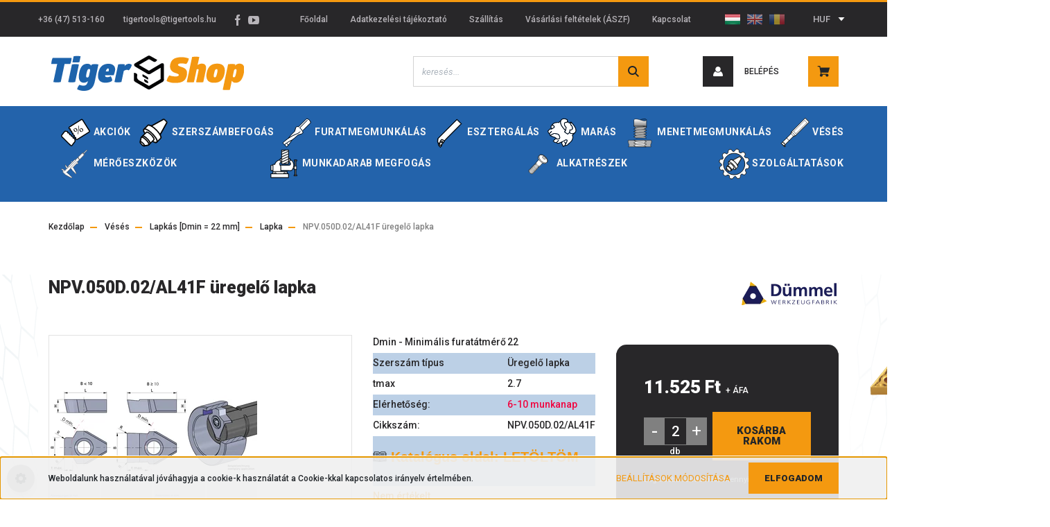

--- FILE ---
content_type: text/html; charset=UTF-8
request_url: https://tigershop.hu/npv050d02al41f-uregelo-lapka-84500
body_size: 44801
content:
<!DOCTYPE html>
<html lang="hu" dir="ltr">
<head>
    <title>NPV.050D.02/AL41F üregelő lapka - Dümmel - Tiger-Tools Kft. | Fémforgácsoló szerszámok</title>
    <meta charset="utf-8">
    <meta name="keywords" content="NPV.050D.02/AL41F üregelő lapka, Fémforgácsoló szerszámok: váltólapkák, hordozó szerszámaik, szerszámbefogók, gyorsacél- és keményfém szerszámok, recézők, folyatófúrók">
    <meta name="description" content="NPV.050D.02/AL41F üregelő lapka termékünk most 14.636 Ft-os áron elérhető. Vásároljon kényelmesen és biztonságosan webáruházunkból, akár percek alatt!">
    <meta name="robots" content="index, follow">
    <link rel="image_src" href="https://tigershop.cdn.shoprenter.hu/custom/tigershop/image/data/Dummel/Kep/365.jpg.webp?lastmod=1715775926.1753867515">
    <meta property="og:title" content="NPV.050D.02/AL41F üregelő lapka" />
    <meta property="og:type" content="product" />
    <meta property="og:url" content="https://tigershop.hu/npv050d02al41f-uregelo-lapka-84500" />
    <meta property="og:image" content="https://tigershop.cdn.shoprenter.hu/custom/tigershop/image/cache/w1719h900/Dummel/Kep/365.jpg.webp?lastmod=1715775926.1753867515" />
    <meta property="og:description" content="  Katalógus oldal: LETÖLTÖM " />
    <link href="https://tigershop.cdn.shoprenter.hu/custom/tigershop/image/data/fav.png?lastmod=1579869565.1753867515" rel="icon" />
    <link href="https://tigershop.cdn.shoprenter.hu/custom/tigershop/image/data/fav.png?lastmod=1579869565.1753867515" rel="apple-touch-icon" />
    <base href="https://tigershop.hu:443" />
    <meta name="google-site-verification" content="dZHDxS4YmXIjTwVrDHW6HSQBVMeAbDy32bfcooxmkDg" />

    <meta name="viewport" content="width=device-width, initial-scale=1, maximum-scale=1, user-scalable=0">
            <link href="https://tigershop.hu/npv050d02al41f-uregelo-lapka-84500" rel="canonical">
    
            
                    
                <link rel="preconnect" href="https://fonts.googleapis.com">
    <link rel="preconnect" href="https://fonts.gstatic.com" crossorigin>
    <link href="https://fonts.googleapis.com/css2?family=Roboto:ital,wght@0,300;0,400;0,500;0,700;0,900;1,300;1,400;1,500;1,700;1,900&display=swap" rel="stylesheet">
            <link rel="stylesheet" href="https://tigershop.cdn.shoprenter.hu/web/compiled/css/fancybox2.css?v=1768402760" media="screen">
            <link rel="stylesheet" href="https://tigershop.cdn.shoprenter.hu/custom/tigershop/catalog/view/theme/stockholm_global/style/1745914295.1585500970.1727429060.1733127225.css?v=null.1753867515" media="screen">
            <link rel="stylesheet" href="https://tigershop.cdn.shoprenter.hu/custom/tigershop/catalog/view/theme/stockholm_global/stylesheet/stylesheet.css?v=1733127225" media="screen">
        <script>
        window.nonProductQuality = 80;
    </script>
    <script src="//ajax.googleapis.com/ajax/libs/jquery/1.10.2/jquery.min.js"></script>
    <script>window.jQuery || document.write('<script src="https://tigershop.cdn.shoprenter.hu/catalog/view/javascript/jquery/jquery-1.10.2.min.js?v=1484139539"><\/script>');</script>
    <script type="text/javascript" src="//cdn.jsdelivr.net/npm/slick-carousel@1.8.1/slick/slick.min.js"></script>

            
    

    <!--Header JavaScript codes--><script src="https://tigershop.cdn.shoprenter.hu/web/compiled/js/countdown.js?v=1768402759"></script><script src="https://tigershop.cdn.shoprenter.hu/web/compiled/js/base.js?v=1768402759"></script><script src="https://tigershop.cdn.shoprenter.hu/web/compiled/js/fancybox2.js?v=1768402759"></script><script src="https://tigershop.cdn.shoprenter.hu/web/compiled/js/before_starter2_head.js?v=1768402759"></script><script src="https://tigershop.cdn.shoprenter.hu/web/compiled/js/before_starter2_productpage.js?v=1768402759"></script><script src="https://tigershop.cdn.shoprenter.hu/web/compiled/js/productreview.js?v=1768402759"></script><script src="https://tigershop.cdn.shoprenter.hu/web/compiled/js/nanobar.js?v=1768402759"></script><!--Header jQuery onLoad scripts--><script>window.countdownFormat='%D:%H:%M:%S';var BASEURL='https://tigershop.hu';Currency={"symbol_left":"","symbol_right":" Ft","decimal_place":0,"decimal_point":",","thousand_point":".","currency":"HUF","value":390};var ShopRenter=ShopRenter||{};ShopRenter.product={"id":84500,"sku":"NPV.050D.02\/AL41F","currency":"HUF","unitName":"db","price":14636.120000000001,"name":"NPV.050D.02\/AL41F \u00fcregel\u0151 lapka","brand":"D\u00fcmmel","currentVariant":[],"parent":{"id":84500,"sku":"NPV.050D.02\/AL41F","unitName":"db","price":14636.120000000001,"name":"NPV.050D.02\/AL41F \u00fcregel\u0151 lapka"}};$(document).ready(function(){$('.fancybox').fancybox({maxWidth:820,maxHeight:650,afterLoad:function(){wrapCSS=$(this.element).data('fancybox-wrapcss');if(wrapCSS){$('.fancybox-wrap').addClass(wrapCSS);}},helpers:{thumbs:{width:50,height:50}}});$('.fancybox-inline').fancybox({maxWidth:820,maxHeight:650,type:'inline'});});$(window).load(function(){var init_similar_products_Scroller=function(){$("#similar_products .aurora-scroll-click-mode").each(function(){var max=0;$(this).find($(".list_prouctname")).each(function(){var h=$(this).height();max=h>max?h:max;});$(this).find($(".list_prouctname")).each(function(){$(this).height(max);});});$("#similar_products .aurora-scroll-click-mode").auroraScroll({autoMode:"click",frameRate:60,speed:2.5,direction:-1,elementClass:"product-snapshot",pauseAfter:false,horizontal:true,visible:1,arrowsPosition:1},function(){initAurora();});}
init_similar_products_Scroller();});</script><script src="https://tigershop.cdn.shoprenter.hu/web/compiled/js/vue/manifest.bundle.js?v=1768402756"></script><script>var ShopRenter=ShopRenter||{};ShopRenter.onCartUpdate=function(callable){document.addEventListener('cartChanged',callable)};ShopRenter.onItemAdd=function(callable){document.addEventListener('AddToCart',callable)};ShopRenter.onItemDelete=function(callable){document.addEventListener('deleteCart',callable)};ShopRenter.onSearchResultViewed=function(callable){document.addEventListener('AuroraSearchResultViewed',callable)};ShopRenter.onSubscribedForNewsletter=function(callable){document.addEventListener('AuroraSubscribedForNewsletter',callable)};ShopRenter.onCheckoutInitiated=function(callable){document.addEventListener('AuroraCheckoutInitiated',callable)};ShopRenter.onCheckoutShippingInfoAdded=function(callable){document.addEventListener('AuroraCheckoutShippingInfoAdded',callable)};ShopRenter.onCheckoutPaymentInfoAdded=function(callable){document.addEventListener('AuroraCheckoutPaymentInfoAdded',callable)};ShopRenter.onCheckoutOrderConfirmed=function(callable){document.addEventListener('AuroraCheckoutOrderConfirmed',callable)};ShopRenter.onCheckoutOrderPaid=function(callable){document.addEventListener('AuroraOrderPaid',callable)};ShopRenter.onCheckoutOrderPaidUnsuccessful=function(callable){document.addEventListener('AuroraOrderPaidUnsuccessful',callable)};ShopRenter.onProductPageViewed=function(callable){document.addEventListener('AuroraProductPageViewed',callable)};ShopRenter.onMarketingConsentChanged=function(callable){document.addEventListener('AuroraMarketingConsentChanged',callable)};ShopRenter.onCustomerRegistered=function(callable){document.addEventListener('AuroraCustomerRegistered',callable)};ShopRenter.onCustomerLoggedIn=function(callable){document.addEventListener('AuroraCustomerLoggedIn',callable)};ShopRenter.onCustomerUpdated=function(callable){document.addEventListener('AuroraCustomerUpdated',callable)};ShopRenter.onCartPageViewed=function(callable){document.addEventListener('AuroraCartPageViewed',callable)};ShopRenter.customer={"userId":0,"userClientIP":"18.218.136.250","userGroupId":8,"customerGroupTaxMode":"gross","customerGroupPriceMode":"net_tax","email":"","phoneNumber":"","name":{"firstName":"","lastName":""}};ShopRenter.theme={"name":"stockholm_global","family":"stockholm","parent":""};ShopRenter.shop={"name":"tigershop","locale":"hu","currency":{"code":"HUF","rate":390},"domain":"tigershop.myshoprenter.hu"};ShopRenter.page={"route":"product\/product","queryString":"npv050d02al41f-uregelo-lapka-84500"};ShopRenter.formSubmit=function(form,callback){callback();};let loadedAsyncScriptCount=0;function asyncScriptLoaded(position){loadedAsyncScriptCount++;if(position==='body'){if(document.querySelectorAll('.async-script-tag').length===loadedAsyncScriptCount){if(/complete|interactive|loaded/.test(document.readyState)){document.dispatchEvent(new CustomEvent('asyncScriptsLoaded',{}));}else{document.addEventListener('DOMContentLoaded',()=>{document.dispatchEvent(new CustomEvent('asyncScriptsLoaded',{}));});}}}}</script><script type="text/javascript"async class="async-script-tag"onload="asyncScriptLoaded('header')"src="https://static2.rapidsearch.dev/resultpage.js?shop=tigershop.shoprenter.hu"></script><script type="text/javascript"src="https://tigershop.cdn.shoprenter.hu/web/compiled/js/vue/customerEventDispatcher.bundle.js?v=1768402756"></script><!--Custom header scripts--><script async src="https://www.googletagmanager.com/gtag/js?id=G-J8TN4PEM9H"></script><script>window.dataLayer=window.dataLayer||[];function gtag(){dataLayer.push(arguments);}
gtag('js',new Date());gtag('config','G-J8TN4PEM9H');</script><script async src="https://www.googletagmanager.com/gtag/js?id=G-8DSX2N5435"></script><script>window.dataLayer=window.dataLayer||[];function gtag(){dataLayer.push(arguments);}
gtag('js',new Date());gtag('config','G-8DSX2N5435');</script>                
            
            <script>window.dataLayer=window.dataLayer||[];function gtag(){dataLayer.push(arguments)};var ShopRenter=ShopRenter||{};ShopRenter.config=ShopRenter.config||{};ShopRenter.config.googleConsentModeDefaultValue="denied";</script>                        <script type="text/javascript" src="https://tigershop.cdn.shoprenter.hu/web/compiled/js/vue/googleConsentMode.bundle.js?v=1768402756"></script>

            
            
            
            
                <!--Global site tag(gtag.js)--><script async src="https://www.googletagmanager.com/gtag/js?id=G-8LP27YHG4P"></script><script>window.dataLayer=window.dataLayer||[];function gtag(){dataLayer.push(arguments);}
gtag('js',new Date());gtag('config','G-8LP27YHG4P');</script>                                <script type="text/javascript" src="https://tigershop.cdn.shoprenter.hu/web/compiled/js/vue/GA4EventSender.bundle.js?v=1768402756"></script>

    
    
</head>

<body id="body" class="page-body product-page-body show-quantity-in-module show-quantity-in-category stockholm_global-body" role="document">

                    

<!-- cached -->    <div class="nanobar-cookie-cog d-flex-center rounded-circle js-hidden-nanobar-button">
        <svg width="16" height="16" viewBox="0 0 24 24" fill="currentColor" xmlns="https://www.w3.org/2000/svg">
    <path d="M23.2736 9.61743L21.5884 9.32688C21.385 8.54237 21.0654 7.78693 20.6586 7.08959L21.6465 5.69492C21.908 5.34625 21.8789 4.8523 21.5593 4.56174L19.4092 2.41162C19.1186 2.09201 18.6247 2.06295 18.276 2.32446L16.8814 3.31235C16.184 2.93462 15.4286 2.61501 14.6731 2.41162L14.3826 0.726392C14.3245 0.290557 13.9467 0 13.5109 0H10.4891C10.0533 0 9.67554 0.290557 9.61743 0.726392L9.32688 2.41162C8.54237 2.61501 7.78693 2.93462 7.08959 3.3414L5.69492 2.35351C5.34625 2.09201 4.8523 2.12107 4.56174 2.44068L2.41162 4.5908C2.09201 4.88136 2.06295 5.3753 2.32446 5.72397L3.31235 7.11864C2.93462 7.81598 2.61501 8.57143 2.41162 9.32688L0.726392 9.61743C0.290557 9.67554 0 10.0533 0 10.4891V13.5109C0 13.9467 0.290557 14.3245 0.726392 14.3826L2.41162 14.6731C2.61501 15.4576 2.93462 16.2131 3.3414 16.9104L2.35351 18.3051C2.09201 18.6538 2.12107 19.1477 2.44068 19.4383L4.5908 21.5884C4.88136 21.908 5.3753 21.937 5.72397 21.6755L7.11864 20.6877C7.81598 21.0654 8.57143 21.385 9.32688 21.5884L9.61743 23.2736C9.67554 23.7094 10.0533 24 10.4891 24H13.5109C13.9467 24 14.3245 23.7094 14.3826 23.2736L14.6731 21.5884C15.4576 21.385 16.2131 21.0654 16.9104 20.6586L18.3051 21.6465C18.6538 21.908 19.1477 21.8789 19.4383 21.5593L21.5884 19.4092C21.908 19.1186 21.937 18.6247 21.6755 18.276L20.6877 16.8814C21.0654 16.184 21.385 15.4286 21.5884 14.6731L23.2736 14.3826C23.7094 14.3245 24 13.9467 24 13.5109V10.4891C24 10.0533 23.7094 9.67554 23.2736 9.61743ZM12 16.7942C9.35593 16.7942 7.20581 14.6441 7.20581 12C7.20581 9.35593 9.35593 7.20581 12 7.20581C14.6441 7.20581 16.7942 9.35593 16.7942 12C16.7942 14.6441 14.6441 16.7942 12 16.7942Z"/>
</svg>

    </div>
<div class="Fixed nanobar js-nanobar-first-login">
    <div class="container nanobar-container">
        <div class="row flex-column flex-sm-row">
            <div class="col-12 col-sm-6 col-lg-8 nanobar-text-cookies align-self-center text-sm-left">
                Weboldalunk használatával jóváhagyja a cookie-k használatát a Cookie-kkal kapcsolatos irányelv értelmében.
            </div>
            <div class="col-12 col-sm-6 col-lg-4 nanobar-buttons m-sm-0 text-center text-sm-right">
                <a href="" class="btn btn-link nanobar-settings-button js-nanobar-settings-button">
                    Beállítások módosítása
                </a>
                <a href="" class="btn btn-primary nanobar-btn js-nanobar-close-cookies" data-button-save-text="Beállítások mentése">
                    Elfogadom
                </a>
            </div>
        </div>
        <div class="nanobar-cookies js-nanobar-cookies flex-column flex-sm-row text-left pt-3 mt-3" style="display: none;">
            <div class="custom-control custom-checkbox">
                <input id="required_cookies" class="custom-control-input" type="checkbox" name="required_cookies" disabled checked/>
                <label for="required_cookies" class="custom-control-label">
                    Szükséges cookie-k
                    <div class="cookies-help-text">
                        Ezek a cookie-k segítenek abban, hogy a webáruház használható és működőképes legyen.
                    </div>
                </label>
            </div>
            <div class="custom-control custom-checkbox">
                <input id="marketing_cookies" class="custom-control-input js-nanobar-marketing-cookies" type="checkbox" name="marketing_cookies"
                         checked />
                <label for="marketing_cookies" class="custom-control-label">
                    Marketing cookie-k
                    <div class="cookies-help-text">
                        Ezeket a cookie-k segítenek abban, hogy az Ön érdeklődési körének megfelelő reklámokat és termékeket jelenítsük meg a webáruházban.
                    </div>
                </label>
            </div>
        </div>
    </div>
</div>

<script>
    (function ($) {
        $(document).ready(function () {
            new AuroraNanobar.FirstLogNanobarCheckbox(jQuery('.js-nanobar-first-login'), 'bottom');
        });
    })(jQuery);
</script>
<!-- /cached -->
<!-- cached --><div class="Fixed nanobar js-nanobar-free-shipping">
    <div class="container nanobar-container">
        <button type="button" class="close js-nanobar-close" aria-label="Close">
            <span aria-hidden="true">&times;</span>
        </button>
        <div class="nanobar-text px-3"></div>
    </div>
</div>

<script>$(document).ready(function(){document.nanobarInstance=new AuroraNanobar.FreeShippingNanobar($('.js-nanobar-free-shipping'),'bottom','500','','1');});</script><!-- /cached -->
                <!-- page-wrap -->

                <div class="page-wrap">
                            
    <header class="sticky-header d-none d-lg-block">
                    <div class="header-top-line">
                <div class="container">
                    <div class="header-top d-flex">
                        <div class="header-top-left d-flex align-items-center">
                                <div id="section-header_contact_stockholm" class="section-wrapper ">
    
    <div class="module content-module section-module section-contact header-section-contact shoprenter-section">
    <div class="module-body section-module-body">
        <div class="contact-wrapper-box d-flex">
                            <div class="header-contact-col header-contact-phone">
                    <a class="header-contact-link" href="tel:+36 (47) 513-160">
                        +36 (47) 513-160
                    </a>
                </div>
                                        <div class="header-contact-col header-contact-mail">
                    <a class="header-contact-link" href="mailto:tigertools@tigertools.hu">tigertools@tigertools.hu</a>
                </div>
                        <div class="header-contact-social-box">
                                    <a class="header-contact-link" class="header-social-link" target="_blank" href="https://www.facebook.com/Tiger.Tools.Kft/">
                        <i>
                            <svg width="8" height="16" viewBox="0 0 12 24" fill="currentColor" xmlns="https://www.w3.org/2000/svg">
    <path d="M7.5 8.25V5.25C7.5 4.422 8.172 3.75 9 3.75H10.5V0H7.5C5.0145 0 3 2.0145 3 4.5V8.25H0V12H3V24H7.5V12H10.5L12 8.25H7.5Z"/>
</svg>
                        </i>
                    </a>
                                                                    <a class="header-contact-link" class="header-social-link" target="_blank" href="https://www.youtube.com/channel/UC1mHur2rphOV-eYdXtQI_2A">
                        <i>
                            <svg width="16" height="12" viewBox="0 0 24 18" fill="currentColor" xmlns="https://www.w3.org/2000/svg">
    <path d="M22.98 1.73455C22.329 0.471273 21.6225 0.238909 20.184 0.150545C18.747 0.0441818 15.1335 0 12.003 0C8.8665 0 5.2515 0.0441819 3.816 0.148909C2.3805 0.238909 1.6725 0.469636 1.0155 1.73455C0.345 2.99618 0 5.16927 0 8.99509C0 8.99836 0 9 0 9C0 9.00327 0 9.00491 0 9.00491V9.00818C0 12.8176 0.345 15.0071 1.0155 16.2556C1.6725 17.5189 2.379 17.748 3.8145 17.8544C5.2515 17.946 8.8665 18 12.003 18C15.1335 18 18.747 17.946 20.1855 17.856C21.624 17.7496 22.3305 17.5205 22.9815 16.2573C23.658 15.0087 24 12.8193 24 9.00982C24 9.00982 24 9.00491 24 9.00164C24 9.00164 24 8.99836 24 8.99673C24 5.16927 23.658 2.99618 22.98 1.73455ZM9 13.9091V4.09091L16.5 9L9 13.9091Z"/>
</svg>

                        </i>
                    </a>
                                                            </div>
        </div>
    </div>
</div>


</div>
    

                        </div>
                        <div class="header-top-right d-flex ml-auto">
                            <!-- cached -->
    <ul class="nav headermenu-list">
                    <li class="nav-item">
                <a class="nav-link" href="https://tigershop.hu"
                    target="_self"
                                        title="Főoldal"
                >
                    Főoldal
                </a>
                            </li>
                    <li class="nav-item">
                <a class="nav-link" href="https://tigershop.hu/adatvedelmi_nyilatkozat_3"
                    target="_self"
                                        title="Adatkezelési tájékoztató"
                >
                    Adatkezelési tájékoztató
                </a>
                            </li>
                    <li class="nav-item">
                <a class="nav-link" href="https://tigershop.hu/szallitas"
                    target="_self"
                                        title="Szállítás"
                >
                    Szállítás
                </a>
                            </li>
                    <li class="nav-item">
                <a class="nav-link" href="https://tigershop.hu/vasarlasi_feltetelek_5"
                    target="_self"
                                        title="Vásárlási feltételek (ÁSZF)"
                >
                    Vásárlási feltételek (ÁSZF)
                </a>
                            </li>
                    <li class="nav-item">
                <a class="nav-link" href="https://tigershop.hu/index.php?route=information/contact"
                    target="_self"
                                        title="Kapcsolat"
                >
                    Kapcsolat
                </a>
                            </li>
            </ul>
            <script>$(function(){if($(window).width()>992){window.addEventListener('load',function(){var menu_triggers=document.querySelectorAll('.headermenu-list li.dropdown > a');for(var i=0;i<menu_triggers.length;i++){menu_triggers[i].addEventListener('focus',function(e){for(var j=0;j<menu_triggers.length;j++){menu_triggers[j].parentNode.classList.remove('focus');}
this.parentNode.classList.add('focus');},false);menu_triggers[i].addEventListener('touchend',function(e){if(!this.parentNode.classList.contains('focus')){e.preventDefault();e.target.focus();}},false);}},false);}});</script>    <!-- /cached -->
                            <div class="header-language-currencies d-flex align-items-center">
                                <!-- cached -->


                    
    
    <div id="languageselect" class="module content-module header-position hide-top languageselect-module" >
                                    <div class="module-body">
                        <form action="/" method="post" enctype="multipart/form-data" id="language-form">
            <div class="d-flex justify-content-lg-between language-select-wrapper">
                                                            <div class="language-icon active cursor-pointer language-data" data-langcode="hu">
                    <img class="language-change" src="https://tigershop.cdn.shoprenter.hu/catalog/view/theme/default/image/flags/HU.png?v=null.1753867515" alt="Hungarian" style="width: 24px; height: 24px;"/>
                </div>
                                <div class="language-icon cursor-pointer language-data" data-langcode="en">
                    <img class="language-change" src="https://tigershop.cdn.shoprenter.hu/catalog/view/theme/default/image/flags/EN.png?v=null.1753867515" alt="English" style="width: 24px; height: 24px;"/>
                </div>
                                <div class="language-icon cursor-pointer language-data" data-langcode="ro">
                    <img class="language-change" src="https://tigershop.cdn.shoprenter.hu/catalog/view/theme/default/image/flags/RO.png?v=null.1753867515" alt="Romanian" style="width: 24px; height: 24px;"/>
                </div>
                                <input type="hidden" value="" name="language_code"/>
                        </div>
            <script>$(window).load(function(){$('.language-change').one('click',function(){var language_code=$(this).parent('.language-data').data('langcode');$('input[name="language_code"]').attr('value',language_code);$('#language-form').submit();});});</script>        </form>
            </div>
            </div>
    
    <!-- /cached -->
                                <!-- cached -->


                    
    
    <div id="currenciesselect" class="module content-module header-position hide-top currenciesselect-module" >
                                    <div class="module-body">
                        <form action="/" method="post" enctype="multipart/form-data">
            <select class="form-control form-control-sm currencieselect-select" name="currency_id" onchange="this.form.submit()">
                                    <option
                        value="HUF" selected="selected">
                        HUF
                    </option>
                                    <option
                        value="EUR" >
                        EUR
                    </option>
                                    <option
                        value="RON" >
                        RON
                    </option>
                            </select>
        </form>
            </div>
            </div>
    
    <!-- /cached -->
                            </div>
                        </div>
                    </div>
                </div>
            </div>
            <div class="header-middle-line">
                <div class="container">
                    <div class="header-middle d-flex justify-content-between">
                        <!-- cached -->
    <a class="navbar-brand" href="/"><img style="border: 0; max-width: 282px;" src="https://tigershop.cdn.shoprenter.hu/custom/tigershop/image/cache/w282h55m00/Kep/TS-logo.png?v=1658740006" title="Tiger-Tools Kft." alt="Tiger-Tools Kft." /></a>
<!-- /cached -->
                                                    
<div class="dropdown search-module d-flex">
    <div class="input-group">
        <input class="form-control disableAutocomplete" type="text" placeholder="keresés..." value=""
               id="filter_keyword" 
               onclick="this.value=(this.value==this.defaultValue)?'':this.value;"/>
        <div class="input-group-append">
            <button class="btn btn-primary" onclick="moduleSearch();">
                <svg width="16" height="16" viewBox="0 0 24 24" fill="currentColor" xmlns="https://www.w3.org/2000/svg">
    <path d="M17.6125 15.4913C18.7935 13.8785 19.4999 11.8975 19.4999 9.74998C19.4999 4.37403 15.1259 0 9.74993 0C4.37398 0 0 4.37403 0 9.74998C0 15.1259 4.37403 19.5 9.74998 19.5C11.8975 19.5 13.8787 18.7934 15.4915 17.6124L21.8789 23.9999L24 21.8788C24 21.8787 17.6125 15.4913 17.6125 15.4913ZM9.74998 16.4999C6.02782 16.4999 3.00001 13.4721 3.00001 9.74998C3.00001 6.02782 6.02782 3.00001 9.74998 3.00001C13.4721 3.00001 16.5 6.02782 16.5 9.74998C16.5 13.4721 13.4721 16.4999 9.74998 16.4999Z"/>
</svg>

            </button>
        </div>
    </div>

    <input type="hidden" id="filter_description" value="1"/>
    <input type="hidden" id="search_shopname" value="tigershop"/>
    <div id="results" class="dropdown-menu search-results p-0"></div>
</div>



                                                <!-- cached -->
    <ul class="nav login-list">
                    <li class="nav-item nav-item-login">
                <a class="nav-link d-flex align-items-center header-middle-link" href="index.php?route=account/login" title="Belépés">
                    <span class="btn d-flex justify-content-center align-items-center nav-item-login-icon header-icon-box">
                        <svg width="14" height="14" viewBox="0 0 24 24" fill="currentColor" xmlns="https://www.w3.org/2000/svg">
    <path d="M18.3622 11.696C16.8819 13.6134 14.6142 14.8278 12 14.8278C9.44882 14.8278 7.11811 13.6134 5.63779 11.696C2.20472 13.901 0 17.7358 0 21.986C0 23.1364 0.88189 23.9992 1.98425 23.9992H21.9843C23.1181 24.0312 24 23.0725 24 21.986C24 17.7358 21.7953 13.8691 18.3622 11.696Z"/>
    <path d="M12 0C8.40945 0 5.51181 2.97194 5.51181 6.58301C5.51181 10.226 8.44094 13.166 12 13.166C15.5591 13.166 18.4882 10.258 18.4882 6.58301C18.4882 2.90803 15.5906 0 12 0Z"/>
</svg>

                    </span>
                    <span class="d-flex login-item-title">
                        Belépés
                    </span>
                </a>
            </li>
            <li class="nav-item nav-item-register d-none">
                <a class="nav-link" href="index.php?route=account/create" title="Regisztráció">
                    Regisztráció
                </a>
            </li>
            </ul>
<!-- /cached -->
                        <hx:include src="/_fragment?_path=_format%3Dhtml%26_locale%3Den%26_controller%3Dmodule%252Fwishlist&amp;_hash=XXGwgS7CydOgVK7KcgAziyuUu1wUCBxdR%2FTP4KDARgA%3D"></hx:include>
                        <div id="js-cart" class="d-md-flex align-items-md-center">
                            <hx:include src="/_fragment?_path=_format%3Dhtml%26_locale%3Den%26_controller%3Dmodule%252Fcart&amp;_hash=9Ok26wtoODM3RKWT66CBkFed5QxhifgNaHh1JuIICZE%3D"></hx:include>
                        </div>
                    </div>
                </div>
            </div>
            <div class="header-bottom-line">
                <div class="container">
                    <div class="header-bottom">
                        <nav class="navbar navbar-expand-lg justify-content-between">
                            


                    
            <div id="module_category_wrapper" class="module-category-wrapper">
    
    <div id="category" class="module content-module header-position category-module" >
                <div class="module-body">
                        <div id="category-nav">
            


<ul class="nav nav-pills category category-menu sf-menu sf-horizontal cached">
    <li id="cat_372" class="nav-item item category-list module-list parent even">
    <a href="https://tigershop.hu/akciok-372" class="nav-link">
        <span>AKCIÓK</span>
    </a>
            <ul class="nav flex-column children"><li id="cat_3781" class="nav-item item category-list module-list even">
    <a href="https://tigershop.hu/akciok-372/gyorsacel-szerszam-keszletkisopres-3781" class="nav-link">
        <span>Gyorsacél szerszám készletkisöprés</span>
    </a>
    </li><li id="cat_3794" class="nav-item item category-list module-list odd">
    <a href="https://tigershop.hu/akciok-372/inovatools-3794" class="nav-link">
        <span>InovaTools ECO</span>
    </a>
    </li><li id="cat_3806" class="nav-item item category-list module-list even">
    <a href="https://tigershop.hu/akciok-372/szerszambefogok-utolso-darabok-3806" class="nav-link">
        <span>Szerszámbefogók – Utolsó darabok!</span>
    </a>
    </li><li id="cat_3474" class="nav-item item category-list module-list parent odd">
    <a href="https://tigershop.hu/akciok-372/beszuro-kes-akcio-3474" class="nav-link">
        <span>Beszúró szerszámok 98%-os kedvezménnyel!</span>
    </a>
            <ul class="nav flex-column children"><li id="cat_3488" class="nav-item item category-list module-list parent even">
    <a href="https://tigershop.hu/akciok-372/beszuro-kes-akcio-3474/ksp-200-2-mm-3488" class="nav-link">
        <span>KSP 200 = 2 mm</span>
    </a>
            <ul class="nav flex-column children"><li id="cat_3491" class="nav-item item category-list module-list even">
    <a href="https://tigershop.hu/akciok-372/beszuro-kes-akcio-3474/ksp-200-2-mm-3488/leszurolapka-3491" class="nav-link">
        <span>Leszúrólapka</span>
    </a>
    </li><li id="cat_3506" class="nav-item item category-list module-list odd">
    <a href="https://tigershop.hu/akciok-372/beszuro-kes-akcio-3474/ksp-200-2-mm-3488/leszuropenge-3506" class="nav-link">
        <span>Leszúrópenge</span>
    </a>
    </li></ul>
    </li><li id="cat_3494" class="nav-item item category-list module-list parent odd">
    <a href="https://tigershop.hu/akciok-372/beszuro-kes-akcio-3474/ksp-300-3-mm-3494" class="nav-link">
        <span>KSP 300 = 3 mm</span>
    </a>
            <ul class="nav flex-column children"><li id="cat_3497" class="nav-item item category-list module-list even">
    <a href="https://tigershop.hu/akciok-372/beszuro-kes-akcio-3474/ksp-300-3-mm-3494/leszurolapka-3497" class="nav-link">
        <span>Leszúrólapka</span>
    </a>
    </li><li id="cat_3509" class="nav-item item category-list module-list odd">
    <a href="https://tigershop.hu/akciok-372/beszuro-kes-akcio-3474/ksp-300-3-mm-3494/leszuropenge-3509" class="nav-link">
        <span>Leszúrópenge</span>
    </a>
    </li></ul>
    </li><li id="cat_3500" class="nav-item item category-list module-list even">
    <a href="https://tigershop.hu/akciok-372/beszuro-kes-akcio-3474/ksp-400-4-mm-3500" class="nav-link">
        <span>KSP 400 = 4 mm</span>
    </a>
    </li></ul>
    </li></ul>
    </li><li id="cat_140" class="nav-item item category-list module-list parent odd">
    <a href="https://tigershop.hu/szerszambefogas-140" class="nav-link">
        <span>Szerszámbefogás </span>
    </a>
            <ul class="nav flex-column children"><li id="cat_1034" class="nav-item item category-list module-list even">
    <a href="https://tigershop.hu/szerszambefogas-140/hengeres-szar-1034" class="nav-link">
        <span>Hengeres szár</span>
    </a>
    </li><li id="cat_141" class="nav-item item category-list module-list parent odd">
    <a href="https://tigershop.hu/szerszambefogas-140/din-2080-iso-141" class="nav-link">
        <span>DIN 2080 ISO</span>
    </a>
            <ul class="nav flex-column children"><li id="cat_148" class="nav-item item category-list module-list even">
    <a href="https://tigershop.hu/szerszambefogas-140/din-2080-iso-141/er-patronos-befogok-148" class="nav-link">
        <span>ER Patronos befogók</span>
    </a>
    </li><li id="cat_149" class="nav-item item category-list module-list odd">
    <a href="https://tigershop.hu/szerszambefogas-140/din-2080-iso-141/kombi-maro-tuskek-149" class="nav-link">
        <span>Kombi marótüskék</span>
    </a>
    </li><li id="cat_151" class="nav-item item category-list module-list even">
    <a href="https://tigershop.hu/szerszambefogas-140/din-2080-iso-141/weldon-befogok-151" class="nav-link">
        <span>Weldon befogók</span>
    </a>
    </li><li id="cat_152" class="nav-item item category-list module-list parent odd">
    <a href="https://tigershop.hu/szerszambefogas-140/din-2080-iso-141/morse-kupos-befogok-152" class="nav-link">
        <span>Morse kupós befogók</span>
    </a>
            <ul class="nav flex-column children"><li id="cat_153" class="nav-item item category-list module-list even">
    <a href="https://tigershop.hu/szerszambefogas-140/din-2080-iso-141/morse-kupos-befogok-152/kiutoekes-153" class="nav-link">
        <span>Kiütőékes </span>
    </a>
    </li></ul>
    </li><li id="cat_155" class="nav-item item category-list module-list even">
    <a href="https://tigershop.hu/szerszambefogas-140/din-2080-iso-141/furotokmany-felfogok-155" class="nav-link">
        <span>Fúrótokmány felfogók</span>
    </a>
    </li><li id="cat_156" class="nav-item item category-list module-list odd">
    <a href="https://tigershop.hu/szerszambefogas-140/din-2080-iso-141/atalakito-adapterek-156" class="nav-link">
        <span>Átalakító, adapterek</span>
    </a>
    </li><li id="cat_157" class="nav-item item category-list module-list even">
    <a href="https://tigershop.hu/szerszambefogas-140/din-2080-iso-141/keszletek-157" class="nav-link">
        <span>Készletek</span>
    </a>
    </li></ul>
    </li><li id="cat_142" class="nav-item item category-list module-list parent even">
    <a href="https://tigershop.hu/szerszambefogas-140/din-69971-sk-142" class="nav-link">
        <span>DIN 69871 SK</span>
    </a>
            <ul class="nav flex-column children"><li id="cat_211" class="nav-item item category-list module-list parent even">
    <a href="https://tigershop.hu/szerszambefogas-140/din-69971-sk-142/er-patronos-befogok-211" class="nav-link">
        <span>ER Patronos befogók</span>
    </a>
            <ul class="nav flex-column children"><li id="cat_212" class="nav-item item category-list module-list even">
    <a href="https://tigershop.hu/szerszambefogas-140/din-69971-sk-142/er-patronos-befogok-211/normal-212" class="nav-link">
        <span>Normál </span>
    </a>
    </li><li id="cat_213" class="nav-item item category-list module-list odd">
    <a href="https://tigershop.hu/szerszambefogas-140/din-69971-sk-142/er-patronos-befogok-211/hosszu-100-mm-213" class="nav-link">
        <span>Hosszú (100 mm)</span>
    </a>
    </li><li id="cat_214" class="nav-item item category-list module-list even">
    <a href="https://tigershop.hu/szerszambefogas-140/din-69971-sk-142/er-patronos-befogok-211/extra-hosszu-160-mm-214" class="nav-link">
        <span>Extra Hosszú (160 mm)</span>
    </a>
    </li></ul>
    </li><li id="cat_215" class="nav-item item category-list module-list odd">
    <a href="https://tigershop.hu/szerszambefogas-140/din-69971-sk-142/ero-befogok-215" class="nav-link">
        <span>Erő befogók</span>
    </a>
    </li><li id="cat_216" class="nav-item item category-list module-list parent even">
    <a href="https://tigershop.hu/szerszambefogas-140/din-69971-sk-142/kombi-marotuskek-216" class="nav-link">
        <span>Kombi marótüskék</span>
    </a>
            <ul class="nav flex-column children"><li id="cat_217" class="nav-item item category-list module-list even">
    <a href="https://tigershop.hu/szerszambefogas-140/din-69971-sk-142/kombi-marotuskek-216/normal-217" class="nav-link">
        <span>Normál</span>
    </a>
    </li><li id="cat_218" class="nav-item item category-list module-list odd">
    <a href="https://tigershop.hu/szerszambefogas-140/din-69971-sk-142/kombi-marotuskek-216/hosszu-100-mm-218" class="nav-link">
        <span>Hosszú (100 mm)</span>
    </a>
    </li><li id="cat_219" class="nav-item item category-list module-list even">
    <a href="https://tigershop.hu/szerszambefogas-140/din-69971-sk-142/kombi-marotuskek-216/extra-hosszu-160-mm-219" class="nav-link">
        <span>Extra Hosszú (160 mm)</span>
    </a>
    </li></ul>
    </li><li id="cat_220" class="nav-item item category-list module-list odd">
    <a href="https://tigershop.hu/szerszambefogas-140/din-69971-sk-142/kereszthornyos-marotuskek-220" class="nav-link">
        <span>Kereszthornyos marótüskék	</span>
    </a>
    </li><li id="cat_221" class="nav-item item category-list module-list parent even">
    <a href="https://tigershop.hu/szerszambefogas-140/din-69971-sk-142/weldon-befogok-221" class="nav-link">
        <span>Weldon befogók</span>
    </a>
            <ul class="nav flex-column children"><li id="cat_222" class="nav-item item category-list module-list even">
    <a href="https://tigershop.hu/szerszambefogas-140/din-69971-sk-142/weldon-befogok-221/normal-222" class="nav-link">
        <span>Normál</span>
    </a>
    </li><li id="cat_223" class="nav-item item category-list module-list odd">
    <a href="https://tigershop.hu/szerszambefogas-140/din-69971-sk-142/weldon-befogok-221/hosszu-100-mm-223" class="nav-link">
        <span>Hosszú (100 mm)</span>
    </a>
    </li><li id="cat_224" class="nav-item item category-list module-list even">
    <a href="https://tigershop.hu/szerszambefogas-140/din-69971-sk-142/weldon-befogok-221/extra-hosszu-160-mm-224" class="nav-link">
        <span>Extra Hosszú (160 mm)</span>
    </a>
    </li></ul>
    </li><li id="cat_225" class="nav-item item category-list module-list parent odd">
    <a href="https://tigershop.hu/szerszambefogas-140/din-69971-sk-142/morse-kupos-befogok-225" class="nav-link">
        <span>Morse kúpos befogók</span>
    </a>
            <ul class="nav flex-column children"><li id="cat_226" class="nav-item item category-list module-list even">
    <a href="https://tigershop.hu/szerszambefogas-140/din-69971-sk-142/morse-kupos-befogok-225/kiutoekes-226" class="nav-link">
        <span>Kiütőékes</span>
    </a>
    </li><li id="cat_227" class="nav-item item category-list module-list odd">
    <a href="https://tigershop.hu/szerszambefogas-140/din-69971-sk-142/morse-kupos-befogok-225/behuzo-menetes-227" class="nav-link">
        <span>Behúzó menetes</span>
    </a>
    </li></ul>
    </li><li id="cat_228" class="nav-item item category-list module-list even">
    <a href="https://tigershop.hu/szerszambefogas-140/din-69971-sk-142/furotokmany-felfogok-228" class="nav-link">
        <span>Fúrótokmány felfogók</span>
    </a>
    </li><li id="cat_230" class="nav-item item category-list module-list odd">
    <a href="https://tigershop.hu/szerszambefogas-140/din-69971-sk-142/gyorsan-cserelheto-menetfuro-tokmanyok-230" class="nav-link">
        <span>Gyorsan cserélhető menetfúró tokmányók</span>
    </a>
    </li><li id="cat_231" class="nav-item item category-list module-list even">
    <a href="https://tigershop.hu/szerszambefogas-140/din-69971-sk-142/menetes-marofelfogok-231" class="nav-link">
        <span>Menetes marófelfogók	</span>
    </a>
    </li><li id="cat_232" class="nav-item item category-list module-list odd">
    <a href="https://tigershop.hu/szerszambefogas-140/din-69971-sk-142/nyersdarabok-232" class="nav-link">
        <span>Nyersdarabok</span>
    </a>
    </li><li id="cat_233" class="nav-item item category-list module-list even">
    <a href="https://tigershop.hu/szerszambefogas-140/din-69971-sk-142/keszletek-233" class="nav-link">
        <span>Készletek</span>
    </a>
    </li></ul>
    </li><li id="cat_143" class="nav-item item category-list module-list parent odd">
    <a href="https://tigershop.hu/szerszambefogas-140/jis-b-6339-bt-143" class="nav-link">
        <span>JIS B 6339 BT</span>
    </a>
            <ul class="nav flex-column children"><li id="cat_168" class="nav-item item category-list module-list parent even">
    <a href="https://tigershop.hu/szerszambefogas-140/jis-b-6339-bt-143/er-patronos-befogok-168" class="nav-link">
        <span>ER Patronos befogók</span>
    </a>
            <ul class="nav flex-column children"><li id="cat_169" class="nav-item item category-list module-list even">
    <a href="https://tigershop.hu/szerszambefogas-140/jis-b-6339-bt-143/er-patronos-befogok-168/normal-169" class="nav-link">
        <span>Normál</span>
    </a>
    </li><li id="cat_170" class="nav-item item category-list module-list odd">
    <a href="https://tigershop.hu/szerszambefogas-140/jis-b-6339-bt-143/er-patronos-befogok-168/hosszu-100-mm-170" class="nav-link">
        <span>Hosszú (100 mm)</span>
    </a>
    </li><li id="cat_171" class="nav-item item category-list module-list even">
    <a href="https://tigershop.hu/szerszambefogas-140/jis-b-6339-bt-143/er-patronos-befogok-168/extra-hosszu-160-mm-171" class="nav-link">
        <span>Extra hosszú (160 mm)</span>
    </a>
    </li></ul>
    </li><li id="cat_172" class="nav-item item category-list module-list odd">
    <a href="https://tigershop.hu/szerszambefogas-140/jis-b-6339-bt-143/ero-befogok-172" class="nav-link">
        <span>Erő befogók</span>
    </a>
    </li><li id="cat_173" class="nav-item item category-list module-list parent even">
    <a href="https://tigershop.hu/szerszambefogas-140/jis-b-6339-bt-143/kombi-marotuskek-173" class="nav-link">
        <span>Kombi marótüskék</span>
    </a>
            <ul class="nav flex-column children"><li id="cat_174" class="nav-item item category-list module-list even">
    <a href="https://tigershop.hu/szerszambefogas-140/jis-b-6339-bt-143/kombi-marotuskek-173/normal-174" class="nav-link">
        <span>Normál</span>
    </a>
    </li><li id="cat_175" class="nav-item item category-list module-list odd">
    <a href="https://tigershop.hu/szerszambefogas-140/jis-b-6339-bt-143/kombi-marotuskek-173/hosszu-100-mm-175" class="nav-link">
        <span>Hosszú (100 mm)</span>
    </a>
    </li><li id="cat_176" class="nav-item item category-list module-list even">
    <a href="https://tigershop.hu/szerszambefogas-140/jis-b-6339-bt-143/kombi-marotuskek-173/extra-hosszu-160-mm-176" class="nav-link">
        <span>Extra Hosszú (160 mm)</span>
    </a>
    </li></ul>
    </li><li id="cat_177" class="nav-item item category-list module-list parent odd">
    <a href="https://tigershop.hu/szerszambefogas-140/jis-b-6339-bt-143/kereszthornyos-marotuskek-177" class="nav-link">
        <span>Kereszthornyos marótüskék</span>
    </a>
            <ul class="nav flex-column children"><li id="cat_178" class="nav-item item category-list module-list even">
    <a href="https://tigershop.hu/szerszambefogas-140/jis-b-6339-bt-143/kereszthornyos-marotuskek-177/normal-178" class="nav-link">
        <span>Normál</span>
    </a>
    </li><li id="cat_179" class="nav-item item category-list module-list odd">
    <a href="https://tigershop.hu/szerszambefogas-140/jis-b-6339-bt-143/kereszthornyos-marotuskek-177/hosszu-250-mm-179" class="nav-link">
        <span>Hosszú (250 mm)</span>
    </a>
    </li></ul>
    </li><li id="cat_180" class="nav-item item category-list module-list parent even">
    <a href="https://tigershop.hu/szerszambefogas-140/jis-b-6339-bt-143/weldon-befogok-180" class="nav-link">
        <span>Weldon befogók</span>
    </a>
            <ul class="nav flex-column children"><li id="cat_182" class="nav-item item category-list module-list even">
    <a href="https://tigershop.hu/szerszambefogas-140/jis-b-6339-bt-143/weldon-befogok-180/normal-182" class="nav-link">
        <span>Normál</span>
    </a>
    </li><li id="cat_181" class="nav-item item category-list module-list odd">
    <a href="https://tigershop.hu/szerszambefogas-140/jis-b-6339-bt-143/weldon-befogok-180/hosszu-100-mm-181" class="nav-link">
        <span>Hosszú (100 mm)</span>
    </a>
    </li><li id="cat_183" class="nav-item item category-list module-list even">
    <a href="https://tigershop.hu/szerszambefogas-140/jis-b-6339-bt-143/weldon-befogok-180/extra-hosszu-160-mm-183" class="nav-link">
        <span>Extra Hosszú (160 mm)</span>
    </a>
    </li></ul>
    </li><li id="cat_184" class="nav-item item category-list module-list parent odd">
    <a href="https://tigershop.hu/szerszambefogas-140/jis-b-6339-bt-143/morse-kupos-befogok-184" class="nav-link">
        <span>Morse kúpos befogók</span>
    </a>
            <ul class="nav flex-column children"><li id="cat_185" class="nav-item item category-list module-list even">
    <a href="https://tigershop.hu/szerszambefogas-140/jis-b-6339-bt-143/morse-kupos-befogok-184/kiutoekes-185" class="nav-link">
        <span>Kiütőékes</span>
    </a>
    </li><li id="cat_186" class="nav-item item category-list module-list odd">
    <a href="https://tigershop.hu/szerszambefogas-140/jis-b-6339-bt-143/morse-kupos-befogok-184/behuzo-menetes-186" class="nav-link">
        <span>Behúzó menetes</span>
    </a>
    </li></ul>
    </li><li id="cat_187" class="nav-item item category-list module-list even">
    <a href="https://tigershop.hu/szerszambefogas-140/jis-b-6339-bt-143/furotokmany-felfogok-187" class="nav-link">
        <span>Fúrótokmány felfogók</span>
    </a>
    </li><li id="cat_188" class="nav-item item category-list module-list odd">
    <a href="https://tigershop.hu/szerszambefogas-140/jis-b-6339-bt-143/furotokmanyok-188" class="nav-link">
        <span>Fúrótokmányok</span>
    </a>
    </li><li id="cat_189" class="nav-item item category-list module-list even">
    <a href="https://tigershop.hu/szerszambefogas-140/jis-b-6339-bt-143/gyorsan-cserelheto-menetfuro-tokmanyok-189" class="nav-link">
        <span>Gyorsan cserélhető menetfúró tokmányók</span>
    </a>
    </li><li id="cat_190" class="nav-item item category-list module-list odd">
    <a href="https://tigershop.hu/szerszambefogas-140/jis-b-6339-bt-143/menetes-marofelfogok-190" class="nav-link">
        <span>Menetes marófelfogók</span>
    </a>
    </li><li id="cat_191" class="nav-item item category-list module-list even">
    <a href="https://tigershop.hu/szerszambefogas-140/jis-b-6339-bt-143/nyersdarabok-191" class="nav-link">
        <span>Nyersdarabok</span>
    </a>
    </li><li id="cat_192" class="nav-item item category-list module-list odd">
    <a href="https://tigershop.hu/szerszambefogas-140/jis-b-6339-bt-143/keszletek-192" class="nav-link">
        <span>Készletek</span>
    </a>
    </li></ul>
    </li><li id="cat_144" class="nav-item item category-list module-list parent even">
    <a href="https://tigershop.hu/szerszambefogas-140/jis-b-6339-bbt-144" class="nav-link">
        <span>JIS B 6339 BBT</span>
    </a>
            <ul class="nav flex-column children"><li id="cat_193" class="nav-item item category-list module-list parent even">
    <a href="https://tigershop.hu/szerszambefogas-140/jis-b-6339-bbt-144/er-patronos-befogok-193" class="nav-link">
        <span>ER Patronos befogók</span>
    </a>
            <ul class="nav flex-column children"><li id="cat_194" class="nav-item item category-list module-list even">
    <a href="https://tigershop.hu/szerszambefogas-140/jis-b-6339-bbt-144/er-patronos-befogok-193/normal-194" class="nav-link">
        <span>Normál</span>
    </a>
    </li><li id="cat_270" class="nav-item item category-list module-list odd">
    <a href="https://tigershop.hu/szerszambefogas-140/jis-b-6339-bbt-144/er-patronos-befogok-193/130-mm-270" class="nav-link">
        <span> Hosszú (100 - 130 mm)</span>
    </a>
    </li><li id="cat_272" class="nav-item item category-list module-list even">
    <a href="https://tigershop.hu/szerszambefogas-140/jis-b-6339-bbt-144/er-patronos-befogok-193/200-mm-272" class="nav-link">
        <span>Extra Hosszú (160 - 200 mm)</span>
    </a>
    </li></ul>
    </li><li id="cat_197" class="nav-item item category-list module-list odd">
    <a href="https://tigershop.hu/szerszambefogas-140/jis-b-6339-bbt-144/ero-befogok-197" class="nav-link">
        <span>Erő befogók</span>
    </a>
    </li><li id="cat_198" class="nav-item item category-list module-list parent even">
    <a href="https://tigershop.hu/szerszambefogas-140/jis-b-6339-bbt-144/kereszthornyos-marotuskek-198" class="nav-link">
        <span>Kereszthornyos marótüskék</span>
    </a>
            <ul class="nav flex-column children"><li id="cat_199" class="nav-item item category-list module-list even">
    <a href="https://tigershop.hu/szerszambefogas-140/jis-b-6339-bbt-144/kereszthornyos-marotuskek-198/normal-199" class="nav-link">
        <span>Normál</span>
    </a>
    </li><li id="cat_200" class="nav-item item category-list module-list odd">
    <a href="https://tigershop.hu/szerszambefogas-140/jis-b-6339-bbt-144/kereszthornyos-marotuskek-198/hosszu-100-mm-200" class="nav-link">
        <span>Hosszú (100 mm)</span>
    </a>
    </li><li id="cat_201" class="nav-item item category-list module-list even">
    <a href="https://tigershop.hu/szerszambefogas-140/jis-b-6339-bbt-144/kereszthornyos-marotuskek-198/extra-hosszu-130-mm-201" class="nav-link">
        <span>Extra Hosszú (130 mm)</span>
    </a>
    </li><li id="cat_202" class="nav-item item category-list module-list odd">
    <a href="https://tigershop.hu/szerszambefogas-140/jis-b-6339-bbt-144/kereszthornyos-marotuskek-198/extra-hosszu-160-mm-202" class="nav-link">
        <span>Extra Hosszú (160 mm)</span>
    </a>
    </li><li id="cat_203" class="nav-item item category-list module-list even">
    <a href="https://tigershop.hu/szerszambefogas-140/jis-b-6339-bbt-144/kereszthornyos-marotuskek-198/extra-hosszu-200-mm-203" class="nav-link">
        <span>Extra Hosszú (200 mm)</span>
    </a>
    </li></ul>
    </li><li id="cat_204" class="nav-item item category-list module-list parent odd">
    <a href="https://tigershop.hu/szerszambefogas-140/jis-b-6339-bbt-144/weldon-befogok-204" class="nav-link">
        <span>Weldon befogók</span>
    </a>
            <ul class="nav flex-column children"><li id="cat_205" class="nav-item item category-list module-list even">
    <a href="https://tigershop.hu/szerszambefogas-140/jis-b-6339-bbt-144/weldon-befogok-204/normal-205" class="nav-link">
        <span>Normál</span>
    </a>
    </li><li id="cat_206" class="nav-item item category-list module-list odd">
    <a href="https://tigershop.hu/szerszambefogas-140/jis-b-6339-bbt-144/weldon-befogok-204/hosszu-100-mm-206" class="nav-link">
        <span>Hosszú (100 mm)</span>
    </a>
    </li><li id="cat_207" class="nav-item item category-list module-list even">
    <a href="https://tigershop.hu/szerszambefogas-140/jis-b-6339-bbt-144/weldon-befogok-204/extra-hosszu-160-mm-207" class="nav-link">
        <span>Extra Hosszú (160 mm)</span>
    </a>
    </li></ul>
    </li><li id="cat_208" class="nav-item item category-list module-list even">
    <a href="https://tigershop.hu/szerszambefogas-140/jis-b-6339-bbt-144/menetes-marofelfogok-208" class="nav-link">
        <span>Menetes marófelfogók</span>
    </a>
    </li><li id="cat_209" class="nav-item item category-list module-list odd">
    <a href="https://tigershop.hu/szerszambefogas-140/jis-b-6339-bbt-144/keszletek-209" class="nav-link">
        <span>Készletek</span>
    </a>
    </li></ul>
    </li><li id="cat_158" class="nav-item item category-list module-list parent odd">
    <a href="https://tigershop.hu/szerszambefogas-140/alkatreszek-158" class="nav-link">
        <span>Alkatrészek</span>
    </a>
            <ul class="nav flex-column children"><li id="cat_263" class="nav-item item category-list module-list even">
    <a href="https://tigershop.hu/szerszambefogas-140/alkatreszek-158/behuzo-csapok-263" class="nav-link">
        <span>Behúzógombák</span>
    </a>
    </li><li id="cat_261" class="nav-item item category-list module-list odd">
    <a href="https://tigershop.hu/szerszambefogas-140/alkatreszek-158/csavarok-261" class="nav-link">
        <span>Csavarok</span>
    </a>
    </li><li id="cat_265" class="nav-item item category-list module-list even">
    <a href="https://tigershop.hu/szerszambefogas-140/alkatreszek-158/gyorsan-cserelheto-betetek-265" class="nav-link">
        <span>Gyorsan cserélhető betétek</span>
    </a>
    </li><li id="cat_266" class="nav-item item category-list module-list parent odd">
    <a href="https://tigershop.hu/szerszambefogas-140/alkatreszek-158/kulcsok-266" class="nav-link">
        <span>Kulcsok</span>
    </a>
            <ul class="nav flex-column children"><li id="cat_268" class="nav-item item category-list module-list even">
    <a href="https://tigershop.hu/szerszambefogas-140/alkatreszek-158/kulcsok-266/er-kulcs-268" class="nav-link">
        <span>ER Kulcs</span>
    </a>
    </li><li id="cat_267" class="nav-item item category-list module-list odd">
    <a href="https://tigershop.hu/szerszambefogas-140/alkatreszek-158/kulcsok-266/oz-kulcs-267" class="nav-link">
        <span>OZ Kulcs</span>
    </a>
    </li></ul>
    </li><li id="cat_262" class="nav-item item category-list module-list even">
    <a href="https://tigershop.hu/szerszambefogas-140/alkatreszek-158/menesztok-262" class="nav-link">
        <span>Menesztők</span>
    </a>
    </li><li id="cat_256" class="nav-item item category-list module-list parent odd">
    <a href="https://tigershop.hu/szerszambefogas-140/alkatreszek-158/patronok-256" class="nav-link">
        <span>Patronok</span>
    </a>
            <ul class="nav flex-column children"><li id="cat_257" class="nav-item item category-list module-list even">
    <a href="https://tigershop.hu/szerszambefogas-140/alkatreszek-158/patronok-256/er-patron-257" class="nav-link">
        <span>ER Patron</span>
    </a>
    </li><li id="cat_259" class="nav-item item category-list module-list odd">
    <a href="https://tigershop.hu/szerszambefogas-140/alkatreszek-158/patronok-256/ero-befogo-patron-259" class="nav-link">
        <span>Erő befogó patron</span>
    </a>
    </li></ul>
    </li><li id="cat_264" class="nav-item item category-list module-list even">
    <a href="https://tigershop.hu/szerszambefogas-140/alkatreszek-158/zaroanyak-264" class="nav-link">
        <span>Záróanyák</span>
    </a>
    </li></ul>
    </li></ul>
    </li><li id="cat_273" class="nav-item item category-list module-list parent even">
    <a href="https://tigershop.hu/furas-273" class="nav-link">
        <span>Furatmegmunkálás</span>
    </a>
            <ul class="nav flex-column children"><li id="cat_3022" class="nav-item item category-list module-list parent even">
    <a href="https://tigershop.hu/furas-273/multi-turn-esztergaszerszamok-3022" class="nav-link">
        <span>Multi Turn esztergaszerszámok</span>
    </a>
            <ul class="nav flex-column children"><li id="cat_3025" class="nav-item item category-list module-list even">
    <a href="https://tigershop.hu/furas-273/multi-turn-esztergaszerszamok-3022/esztergakes-3025" class="nav-link">
        <span>Esztergakés</span>
    </a>
    </li><li id="cat_3028" class="nav-item item category-list module-list odd">
    <a href="https://tigershop.hu/furas-273/multi-turn-esztergaszerszamok-3022/lapka-3028" class="nav-link">
        <span>Lapka</span>
    </a>
    </li></ul>
    </li><li id="cat_730" class="nav-item item category-list module-list parent odd">
    <a href="https://tigershop.hu/furas-273/gyorsacel-szerszamok-730" class="nav-link">
        <span>Gyorsacél szerszámok</span>
    </a>
            <ul class="nav flex-column children"><li id="cat_3456" class="nav-item item category-list module-list even">
    <a href="https://tigershop.hu/furas-273/gyorsacel-szerszamok-730/dorzsar-3456" class="nav-link">
        <span>Dörzsár</span>
    </a>
    </li><li id="cat_733" class="nav-item item category-list module-list parent odd">
    <a href="https://tigershop.hu/furas-273/gyorsacel-szerszamok-730/hengeres-szaru-csigafuro-733" class="nav-link">
        <span>Hengeres szárú csigafúró</span>
    </a>
            <ul class="nav flex-column children"><li id="cat_1649" class="nav-item item category-list module-list even">
    <a href="https://tigershop.hu/furas-273/gyorsacel-szerszamok-730/hengeres-szaru-csigafuro-733/keszlet-1649" class="nav-link">
        <span>Készlet</span>
    </a>
    </li></ul>
    </li><li id="cat_1650" class="nav-item item category-list module-list parent even">
    <a href="https://tigershop.hu/furas-273/gyorsacel-szerszamok-730/kozponfuro-1650" class="nav-link">
        <span>Központfúró</span>
    </a>
            <ul class="nav flex-column children"><li id="cat_1656" class="nav-item item category-list module-list even">
    <a href="https://tigershop.hu/furas-273/gyorsacel-szerszamok-730/kozponfuro-1650/keszlet-1656" class="nav-link">
        <span>Készlet</span>
    </a>
    </li></ul>
    </li><li id="cat_734" class="nav-item item category-list module-list odd">
    <a href="https://tigershop.hu/furas-273/gyorsacel-szerszamok-730/kupos-szaru-csigafuro-734" class="nav-link">
        <span>Kúpos szárú csigafúró</span>
    </a>
    </li><li id="cat_1653" class="nav-item item category-list module-list even">
    <a href="https://tigershop.hu/furas-273/gyorsacel-szerszamok-730/nc-kozponfuro-1653" class="nav-link">
        <span>NC központfúró</span>
    </a>
    </li></ul>
    </li><li id="cat_281" class="nav-item item category-list module-list parent even">
    <a href="https://tigershop.hu/furas-273/tomor-kemenyfem-furok-281" class="nav-link">
        <span>Tömör keményfém szerszámok</span>
    </a>
            <ul class="nav flex-column children"><li id="cat_284" class="nav-item item category-list module-list parent even">
    <a href="https://tigershop.hu/furas-273/tomor-kemenyfem-furok-281/3xd-ig-284" class="nav-link">
        <span>Keményfém csigafuró 3xD</span>
    </a>
            <ul class="nav flex-column children"><li id="cat_3525" class="nav-item item category-list module-list even">
    <a href="https://tigershop.hu/furas-273/tomor-kemenyfem-furok-281/3xd-ig-284/651-belso-hutes-nelkuli-3xd-gp-3525" class="nav-link">
        <span>651 Belső hűtés nélküli 3xD GP</span>
    </a>
    </li><li id="cat_3531" class="nav-item item category-list module-list odd">
    <a href="https://tigershop.hu/furas-273/tomor-kemenyfem-furok-281/3xd-ig-284/652-belsohuteses-3xd-gp-3531" class="nav-link">
        <span>652 Belsőhűtéses 3xD GP</span>
    </a>
    </li><li id="cat_406" class="nav-item item category-list module-list even">
    <a href="https://tigershop.hu/furas-273/tomor-kemenyfem-furok-281/3xd-ig-284/303-406" class="nav-link">
        <span>303 Belső hűtés nélküli rövid 3xD</span>
    </a>
    </li><li id="cat_407" class="nav-item item category-list module-list odd">
    <a href="https://tigershop.hu/furas-273/tomor-kemenyfem-furok-281/3xd-ig-284/503-407" class="nav-link">
        <span>503 Belső hűtés nélküli 3xD</span>
    </a>
    </li><li id="cat_408" class="nav-item item category-list module-list even">
    <a href="https://tigershop.hu/furas-273/tomor-kemenyfem-furok-281/3xd-ig-284/703-408" class="nav-link">
        <span>703 Belsőhűtéses 3xD</span>
    </a>
    </li><li id="cat_409" class="nav-item item category-list module-list odd">
    <a href="https://tigershop.hu/furas-273/tomor-kemenyfem-furok-281/3xd-ig-284/843-409" class="nav-link">
        <span>843 Nagy teljesítményű belsőhűtéses 3xD</span>
    </a>
    </li><li id="cat_1969" class="nav-item item category-list module-list even">
    <a href="https://tigershop.hu/furas-273/tomor-kemenyfem-furok-281/3xd-ig-284/751-belsohutes-nelkuli-rovid-8xd-1969" class="nav-link">
        <span>751 Belső hűtés nélküli 3xD INOX</span>
    </a>
    </li><li id="cat_1972" class="nav-item item category-list module-list odd">
    <a href="https://tigershop.hu/furas-273/tomor-kemenyfem-furok-281/3xd-ig-284/752-belsohuteses-3xd-1972" class="nav-link">
        <span>752 Belsőhűtéses 3xD INOX</span>
    </a>
    </li><li id="cat_1978" class="nav-item item category-list module-list even">
    <a href="https://tigershop.hu/furas-273/tomor-kemenyfem-furok-281/3xd-ig-284/810-nagy-teljesitmenyu-belsohutes-nelkuli-3xd-1978" class="nav-link">
        <span>810 Belső hűtés nélküli 3xD ~45-65 HRC</span>
    </a>
    </li><li id="cat_1921" class="nav-item item category-list module-list odd">
    <a href="https://tigershop.hu/furas-273/tomor-kemenyfem-furok-281/3xd-ig-284/504-belsohutes-nelkuli-3xd-1921" class="nav-link">
        <span>504 Belső hűtés nélküli 3xD Economy</span>
    </a>
    </li><li id="cat_1939" class="nav-item item category-list module-list even">
    <a href="https://tigershop.hu/furas-273/tomor-kemenyfem-furok-281/3xd-ig-284/604-belsohuteses-3xd-1939" class="nav-link">
        <span>604 Belsőhűtéses 3xD Economy</span>
    </a>
    </li></ul>
    </li><li id="cat_285" class="nav-item item category-list module-list parent odd">
    <a href="https://tigershop.hu/furas-273/tomor-kemenyfem-furok-281/5xd-ig-285" class="nav-link">
        <span>Keményfém csigafuró 5xD</span>
    </a>
            <ul class="nav flex-column children"><li id="cat_3534" class="nav-item item category-list module-list even">
    <a href="https://tigershop.hu/furas-273/tomor-kemenyfem-furok-281/5xd-ig-285/653-belsohuteses-5xd-gp-3534" class="nav-link">
        <span>653 Belsőhűtéses 5xD GP</span>
    </a>
    </li><li id="cat_2037" class="nav-item item category-list module-list parent odd">
    <a href="https://tigershop.hu/furas-273/tomor-kemenyfem-furok-281/5xd-ig-285/905-keresztfuratokhoz-2037" class="nav-link">
        <span>905 Keresztfuratokhoz</span>
    </a>
            <ul class="nav flex-column children"><li id="cat_2040" class="nav-item item category-list module-list even">
    <a href="https://tigershop.hu/furas-273/tomor-kemenyfem-furok-281/5xd-ig-285/905-keresztfuratokhoz-2037/ferde-felulethez-5xd-2040" class="nav-link">
        <span>Ferde felülethez 5xD</span>
    </a>
    </li></ul>
    </li><li id="cat_411" class="nav-item item category-list module-list even">
    <a href="https://tigershop.hu/furas-273/tomor-kemenyfem-furok-281/5xd-ig-285/505-411" class="nav-link">
        <span>505 Belső hűtés nélküli 5xD</span>
    </a>
    </li><li id="cat_412" class="nav-item item category-list module-list odd">
    <a href="https://tigershop.hu/furas-273/tomor-kemenyfem-furok-281/5xd-ig-285/705-412" class="nav-link">
        <span>705 Belsőhűtéses 5xD</span>
    </a>
    </li><li id="cat_413" class="nav-item item category-list module-list even">
    <a href="https://tigershop.hu/furas-273/tomor-kemenyfem-furok-281/5xd-ig-285/845-413" class="nav-link">
        <span>845 Nagy teljesítményű belső hűtéses 5xD</span>
    </a>
    </li><li id="cat_1975" class="nav-item item category-list module-list odd">
    <a href="https://tigershop.hu/furas-273/tomor-kemenyfem-furok-281/5xd-ig-285/753-belsohuteses-5xd-1975" class="nav-link">
        <span>753 Belsőhűtéses 5xD INOX</span>
    </a>
    </li><li id="cat_1954" class="nav-item item category-list module-list even">
    <a href="https://tigershop.hu/furas-273/tomor-kemenyfem-furok-281/5xd-ig-285/706-belsohuteses-5xd-1954" class="nav-link">
        <span>706 Belsőhűtéses 5xD ALU</span>
    </a>
    </li><li id="cat_1942" class="nav-item item category-list module-list odd">
    <a href="https://tigershop.hu/furas-273/tomor-kemenyfem-furok-281/5xd-ig-285/614-belsohuteses-5xd-1942" class="nav-link">
        <span>614 Belsőhűtéses 5xD Economy</span>
    </a>
    </li><li id="cat_1945" class="nav-item item category-list module-list even">
    <a href="https://tigershop.hu/furas-273/tomor-kemenyfem-furok-281/5xd-ig-285/701-belsohutes-nelkuli-extra-rovid-5xd-1945" class="nav-link">
        <span>701 Bevonat és belső hűtés nélküli 5xD </span>
    </a>
    </li></ul>
    </li><li id="cat_1948" class="nav-item item category-list module-list parent even">
    <a href="https://tigershop.hu/furas-273/tomor-kemenyfem-furok-281/kemenyfem-csigafuro-8xd-1948" class="nav-link">
        <span>Keményfém csigafuró 8xD</span>
    </a>
            <ul class="nav flex-column children"><li id="cat_1957" class="nav-item item category-list module-list even">
    <a href="https://tigershop.hu/furas-273/tomor-kemenyfem-furok-281/kemenyfem-csigafuro-8xd-1948/708-belsohuteses-8xd-1957" class="nav-link">
        <span>708 Belső hűtéses 8xD</span>
    </a>
    </li><li id="cat_1993" class="nav-item item category-list module-list odd">
    <a href="https://tigershop.hu/furas-273/tomor-kemenyfem-furok-281/kemenyfem-csigafuro-8xd-1948/848-nagy-teljesitmenyu-belsohuteses-8xd-1993" class="nav-link">
        <span>848 Nagy teljesítményű belső hűtéses 8xD</span>
    </a>
    </li><li id="cat_1951" class="nav-item item category-list module-list even">
    <a href="https://tigershop.hu/furas-273/tomor-kemenyfem-furok-281/kemenyfem-csigafuro-8xd-1948/702-belsohutes-nelkuli-rovid-8xd-1951" class="nav-link">
        <span>702 Bevonat és belső hűtés nélküli 8xD </span>
    </a>
    </li></ul>
    </li><li id="cat_1960" class="nav-item item category-list module-list parent odd">
    <a href="https://tigershop.hu/furas-273/tomor-kemenyfem-furok-281/kemenyfem-csigafuro-12xd-1960" class="nav-link">
        <span>Keményfém csigafuró 12xD</span>
    </a>
            <ul class="nav flex-column children"><li id="cat_1963" class="nav-item item category-list module-list even">
    <a href="https://tigershop.hu/furas-273/tomor-kemenyfem-furok-281/kemenyfem-csigafuro-12xd-1960/710-belsohuteses-12xd-1963" class="nav-link">
        <span>710 Belsőhűtéses 12xD</span>
    </a>
    </li></ul>
    </li><li id="cat_2002" class="nav-item item category-list module-list parent even">
    <a href="https://tigershop.hu/furas-273/tomor-kemenyfem-furok-281/melyfurat-furo-2002" class="nav-link">
        <span>Mélyfurat fúró</span>
    </a>
            <ul class="nav flex-column children"><li id="cat_2005" class="nav-item item category-list module-list even">
    <a href="https://tigershop.hu/furas-273/tomor-kemenyfem-furok-281/melyfurat-furo-2002/908-belsohutes-nelkuli-15xd-2005" class="nav-link">
        <span>908 Belsőhűtés nélküli 15xD</span>
    </a>
    </li><li id="cat_2008" class="nav-item item category-list module-list odd">
    <a href="https://tigershop.hu/furas-273/tomor-kemenyfem-furok-281/melyfurat-furo-2002/909-belsohutes-nelkuli-20xd-2008" class="nav-link">
        <span>909 Belsőhűtés nélküli 20xD</span>
    </a>
    </li><li id="cat_2011" class="nav-item item category-list module-list even">
    <a href="https://tigershop.hu/furas-273/tomor-kemenyfem-furok-281/melyfurat-furo-2002/910-belsohutes-nelkuli-25xd-2011" class="nav-link">
        <span>910 Belsőhűtés nélküli 25xD</span>
    </a>
    </li><li id="cat_2014" class="nav-item item category-list module-list odd">
    <a href="https://tigershop.hu/furas-273/tomor-kemenyfem-furok-281/melyfurat-furo-2002/911-belsohutes-nelkuli-30xd-2014" class="nav-link">
        <span>911 Belsőhűtés nélküli 30xD</span>
    </a>
    </li></ul>
    </li><li id="cat_1981" class="nav-item item category-list module-list parent odd">
    <a href="https://tigershop.hu/furas-273/tomor-kemenyfem-furok-281/laposfuro-1981" class="nav-link">
        <span>Laposfúró</span>
    </a>
            <ul class="nav flex-column children"><li id="cat_1984" class="nav-item item category-list module-list even">
    <a href="https://tigershop.hu/furas-273/tomor-kemenyfem-furok-281/laposfuro-1981/817-belsohuteses-3xd-1984" class="nav-link">
        <span>817 Belsőhűtéses 3xD</span>
    </a>
    </li><li id="cat_1987" class="nav-item item category-list module-list odd">
    <a href="https://tigershop.hu/furas-273/tomor-kemenyfem-furok-281/laposfuro-1981/818-belsohuteses-5xd-1987" class="nav-link">
        <span>818 Belsőhűtéses 5xD</span>
    </a>
    </li></ul>
    </li><li id="cat_294" class="nav-item item category-list module-list parent even">
    <a href="https://tigershop.hu/furas-273/tomor-kemenyfem-furok-281/lepcsos-furo-294" class="nav-link">
        <span>Lépcsős fúró</span>
    </a>
            <ul class="nav flex-column children"><li id="cat_1990" class="nav-item item category-list module-list even">
    <a href="https://tigershop.hu/furas-273/tomor-kemenyfem-furok-281/lepcsos-furo-294/841-belsohutes-nelkuli-rovid-1990" class="nav-link">
        <span>841 Belsőhűtés nélküli rövid</span>
    </a>
    </li><li id="cat_1996" class="nav-item item category-list module-list odd">
    <a href="https://tigershop.hu/furas-273/tomor-kemenyfem-furok-281/lepcsos-furo-294/850-lepcsos-furo-magfurattal-1996" class="nav-link">
        <span>850 Lépcsős fúró magfurattal</span>
    </a>
    </li></ul>
    </li><li id="cat_1924" class="nav-item item category-list module-list parent odd">
    <a href="https://tigershop.hu/furas-273/tomor-kemenyfem-furok-281/mikrofuro-1924" class="nav-link">
        <span>Mikrofúró</span>
    </a>
            <ul class="nav flex-column children"><li id="cat_1927" class="nav-item item category-list module-list even">
    <a href="https://tigershop.hu/furas-273/tomor-kemenyfem-furok-281/mikrofuro-1924/506-belsohutes-nelkuli-3xd-1927" class="nav-link">
        <span>506 Belsőhűtés nélküli 3xD</span>
    </a>
    </li><li id="cat_1930" class="nav-item item category-list module-list odd">
    <a href="https://tigershop.hu/furas-273/tomor-kemenyfem-furok-281/mikrofuro-1924/507-belsohutes-nelkuli-5xd-1930" class="nav-link">
        <span>507 Belsőhűtés nélküli 5xD</span>
    </a>
    </li><li id="cat_1933" class="nav-item item category-list module-list even">
    <a href="https://tigershop.hu/furas-273/tomor-kemenyfem-furok-281/mikrofuro-1924/508-belsohutes-nelkuli-8xd-1933" class="nav-link">
        <span>508 Belsőhűtés nélküli 8xD</span>
    </a>
    </li></ul>
    </li><li id="cat_1071" class="nav-item item category-list module-list parent even">
    <a href="https://tigershop.hu/furas-273/tomor-kemenyfem-furok-281/dorzsar-1071" class="nav-link">
        <span>Dörzsár</span>
    </a>
            <ul class="nav flex-column children"><li id="cat_2018" class="nav-item item category-list module-list even">
    <a href="https://tigershop.hu/furas-273/tomor-kemenyfem-furok-281/dorzsar-1071/880-rovid-dorzsar-2018" class="nav-link">
        <span>880 Rövid dörzsár</span>
    </a>
    </li><li id="cat_2015" class="nav-item item category-list module-list odd">
    <a href="https://tigershop.hu/furas-273/tomor-kemenyfem-furok-281/dorzsar-1071/882-hosszu-dorzsar-2015" class="nav-link">
        <span>882 Hosszú dörzsár</span>
    </a>
    </li></ul>
    </li><li id="cat_2041" class="nav-item item category-list module-list parent odd">
    <a href="https://tigershop.hu/furas-273/tomor-kemenyfem-furok-281/furo-dorzsar-2041" class="nav-link">
        <span>Fúró-dörzsár</span>
    </a>
            <ul class="nav flex-column children"><li id="cat_2044" class="nav-item item category-list module-list even">
    <a href="https://tigershop.hu/furas-273/tomor-kemenyfem-furok-281/furo-dorzsar-2041/711-belsohuteses-furo-dorzsar-2044" class="nav-link">
        <span>711 Belsőhűtéses fúró-dörzsár</span>
    </a>
    </li></ul>
    </li><li id="cat_295" class="nav-item item category-list module-list even">
    <a href="https://tigershop.hu/furas-273/tomor-kemenyfem-furok-281/kozpontfuro-295" class="nav-link">
        <span>Központfúró</span>
    </a>
    </li><li id="cat_296" class="nav-item item category-list module-list odd">
    <a href="https://tigershop.hu/furas-273/tomor-kemenyfem-furok-281/nc-kozpontfuro-296" class="nav-link">
        <span>NC központfúró</span>
    </a>
    </li></ul>
    </li><li id="cat_1072" class="nav-item item category-list module-list parent odd">
    <a href="https://tigershop.hu/furas-273/valtolapkas-szerszamok-1072" class="nav-link">
        <span>Váltólapkás szerszámok</span>
    </a>
            <ul class="nav flex-column children"><li id="cat_430" class="nav-item item category-list module-list parent even">
    <a href="https://tigershop.hu/furas-273/valtolapkas-szerszamok-1072/modularis-rendszeru-valtolapkas-telibefuro-430" class="nav-link">
        <span>Moduláris rendszerű váltólapkás telibefúrók</span>
    </a>
            <ul class="nav flex-column children"><li id="cat_431" class="nav-item item category-list module-list even">
    <a href="https://tigershop.hu/furas-273/valtolapkas-szerszamok-1072/modularis-rendszeru-valtolapkas-telibefuro-430/modularis-furofej-431" class="nav-link">
        <span>Moduláris fúrófej</span>
    </a>
    </li><li id="cat_432" class="nav-item item category-list module-list odd">
    <a href="https://tigershop.hu/furas-273/valtolapkas-szerszamok-1072/modularis-rendszeru-valtolapkas-telibefuro-430/valtolapka-432" class="nav-link">
        <span>Váltólapka</span>
    </a>
    </li><li id="cat_433" class="nav-item item category-list module-list even">
    <a href="https://tigershop.hu/furas-273/valtolapkas-szerszamok-1072/modularis-rendszeru-valtolapkas-telibefuro-430/pld-furohegy-433" class="nav-link">
        <span>PLD fúróhegy</span>
    </a>
    </li><li id="cat_434" class="nav-item item category-list module-list odd">
    <a href="https://tigershop.hu/furas-273/valtolapkas-szerszamok-1072/modularis-rendszeru-valtolapkas-telibefuro-430/kazetta-434" class="nav-link">
        <span>Kazetta</span>
    </a>
    </li><li id="cat_435" class="nav-item item category-list module-list even">
    <a href="https://tigershop.hu/furas-273/valtolapkas-szerszamok-1072/modularis-rendszeru-valtolapkas-telibefuro-430/meghajto-gyuru-435" class="nav-link">
        <span>Meghajtó gyűrű</span>
    </a>
    </li><li id="cat_436" class="nav-item item category-list module-list odd">
    <a href="https://tigershop.hu/furas-273/valtolapkas-szerszamok-1072/modularis-rendszeru-valtolapkas-telibefuro-430/redukalo-436" class="nav-link">
        <span>Redukáló</span>
    </a>
    </li><li id="cat_437" class="nav-item item category-list module-list even">
    <a href="https://tigershop.hu/furas-273/valtolapkas-szerszamok-1072/modularis-rendszeru-valtolapkas-telibefuro-430/hosszabbito-437" class="nav-link">
        <span>Hosszabbító</span>
    </a>
    </li><li id="cat_438" class="nav-item item category-list module-list odd">
    <a href="https://tigershop.hu/furas-273/valtolapkas-szerszamok-1072/modularis-rendszeru-valtolapkas-telibefuro-430/alaptarto-438" class="nav-link">
        <span>Alaptartó</span>
    </a>
    </li></ul>
    </li><li id="cat_990" class="nav-item item category-list module-list parent odd">
    <a href="https://tigershop.hu/furas-273/valtolapkas-szerszamok-1072/valtolapkas-kiesztergalo-990" class="nav-link">
        <span>Váltólapkás kiesztergáló</span>
    </a>
            <ul class="nav flex-column children"><li id="cat_1014" class="nav-item item category-list module-list parent even">
    <a href="https://tigershop.hu/furas-273/valtolapkas-szerszamok-1072/valtolapkas-kiesztergalo-990/nagyolo-kiesztergalo-1014" class="nav-link">
        <span>Nagyoló kiesztergáló</span>
    </a>
            <ul class="nav flex-column children"><li id="cat_1017" class="nav-item item category-list module-list even">
    <a href="https://tigershop.hu/furas-273/valtolapkas-szerszamok-1072/valtolapkas-kiesztergalo-990/nagyolo-kiesztergalo-1014/kiesztergalo-1017" class="nav-link">
        <span>Kiesztergáló</span>
    </a>
    </li><li id="cat_1029" class="nav-item item category-list module-list odd">
    <a href="https://tigershop.hu/furas-273/valtolapkas-szerszamok-1072/valtolapkas-kiesztergalo-990/nagyolo-kiesztergalo-1014/kiesztergalo-betet-1029" class="nav-link">
        <span>Kiesztergáló betét</span>
    </a>
    </li><li id="cat_1023" class="nav-item item category-list module-list even">
    <a href="https://tigershop.hu/furas-273/valtolapkas-szerszamok-1072/valtolapkas-kiesztergalo-990/nagyolo-kiesztergalo-1014/kiesztergalo-test-1023" class="nav-link">
        <span>Kiesztergáló test</span>
    </a>
    </li></ul>
    </li></ul>
    </li><li id="cat_426" class="nav-item item category-list module-list parent even">
    <a href="https://tigershop.hu/furas-273/valtolapkas-szerszamok-1072/valtolapkas-koronafuro-426" class="nav-link">
        <span>Váltólapkás koronafúrók</span>
    </a>
            <ul class="nav flex-column children"><li id="cat_427" class="nav-item item category-list module-list even">
    <a href="https://tigershop.hu/furas-273/valtolapkas-szerszamok-1072/valtolapkas-koronafuro-426/furotest-427" class="nav-link">
        <span>Fúrótest</span>
    </a>
    </li><li id="cat_428" class="nav-item item category-list module-list odd">
    <a href="https://tigershop.hu/furas-273/valtolapkas-szerszamok-1072/valtolapkas-koronafuro-426/valtolapka-428" class="nav-link">
        <span>Váltólapka</span>
    </a>
    </li><li id="cat_429" class="nav-item item category-list module-list even">
    <a href="https://tigershop.hu/furas-273/valtolapkas-szerszamok-1072/valtolapkas-koronafuro-426/kazetta-429" class="nav-link">
        <span>Kazetta</span>
    </a>
    </li></ul>
    </li><li id="cat_637" class="nav-item item category-list module-list parent odd">
    <a href="https://tigershop.hu/furas-273/valtolapkas-szerszamok-1072/valtolapkas-kozpontfuro-637" class="nav-link">
        <span>Váltólapkás központfúrók</span>
    </a>
            <ul class="nav flex-column children"><li id="cat_639" class="nav-item item category-list module-list even">
    <a href="https://tigershop.hu/furas-273/valtolapkas-szerszamok-1072/valtolapkas-kozpontfuro-637/furotest-639" class="nav-link">
        <span>Fúrótest</span>
    </a>
    </li><li id="cat_638" class="nav-item item category-list module-list odd">
    <a href="https://tigershop.hu/furas-273/valtolapkas-szerszamok-1072/valtolapkas-kozpontfuro-637/valtolapka-638" class="nav-link">
        <span>Váltólapka</span>
    </a>
    </li></ul>
    </li><li id="cat_984" class="nav-item item category-list module-list even">
    <a href="https://tigershop.hu/furas-273/valtolapkas-szerszamok-1072/valtolapkas-sullyeszto-984" class="nav-link">
        <span>Váltólapkás süllyesztő</span>
    </a>
    </li><li id="cat_414" class="nav-item item category-list module-list parent odd">
    <a href="https://tigershop.hu/furas-273/valtolapkas-szerszamok-1072/valtolapkas-furo-414" class="nav-link">
        <span>Váltólapkás telibefúrók</span>
    </a>
            <ul class="nav flex-column children"><li id="cat_415" class="nav-item item category-list module-list parent even">
    <a href="https://tigershop.hu/furas-273/valtolapkas-szerszamok-1072/valtolapkas-furo-414/economy-furo-415" class="nav-link">
        <span>SPMT és XOMT lapkás</span>
    </a>
            <ul class="nav flex-column children"><li id="cat_416" class="nav-item item category-list module-list even">
    <a href="https://tigershop.hu/furas-273/valtolapkas-szerszamok-1072/valtolapkas-furo-414/economy-furo-415/furotest-416" class="nav-link">
        <span>Fúrótest</span>
    </a>
    </li><li id="cat_417" class="nav-item item category-list module-list odd">
    <a href="https://tigershop.hu/furas-273/valtolapkas-szerszamok-1072/valtolapkas-furo-414/economy-furo-415/valtolapka-417" class="nav-link">
        <span>Váltólapka</span>
    </a>
    </li></ul>
    </li><li id="cat_418" class="nav-item item category-list module-list parent odd">
    <a href="https://tigershop.hu/furas-273/valtolapkas-szerszamok-1072/valtolapkas-furo-414/atum-furo-418" class="nav-link">
        <span>WCMT lapkás </span>
    </a>
            <ul class="nav flex-column children"><li id="cat_419" class="nav-item item category-list module-list even">
    <a href="https://tigershop.hu/furas-273/valtolapkas-szerszamok-1072/valtolapkas-furo-414/atum-furo-418/furotest-419" class="nav-link">
        <span>Fúrótest</span>
    </a>
    </li><li id="cat_420" class="nav-item item category-list module-list odd">
    <a href="https://tigershop.hu/furas-273/valtolapkas-szerszamok-1072/valtolapkas-furo-414/atum-furo-418/valtolapka-420" class="nav-link">
        <span>Váltólapka</span>
    </a>
    </li></ul>
    </li><li id="cat_421" class="nav-item item category-list module-list parent even">
    <a href="https://tigershop.hu/furas-273/valtolapkas-szerszamok-1072/valtolapkas-furo-414/vlt-furo-421" class="nav-link">
        <span>WCMT lapkás PLD heggyel </span>
    </a>
            <ul class="nav flex-column children"><li id="cat_422" class="nav-item item category-list module-list even">
    <a href="https://tigershop.hu/furas-273/valtolapkas-szerszamok-1072/valtolapkas-furo-414/vlt-furo-421/furotest-422" class="nav-link">
        <span>Fúrótest</span>
    </a>
    </li><li id="cat_423" class="nav-item item category-list module-list odd">
    <a href="https://tigershop.hu/furas-273/valtolapkas-szerszamok-1072/valtolapkas-furo-414/vlt-furo-421/valtolapka-423" class="nav-link">
        <span>Váltólapka</span>
    </a>
    </li><li id="cat_424" class="nav-item item category-list module-list even">
    <a href="https://tigershop.hu/furas-273/valtolapkas-szerszamok-1072/valtolapkas-furo-414/vlt-furo-421/pld-furohegy-424" class="nav-link">
        <span>PLD fúróhegy</span>
    </a>
    </li></ul>
    </li></ul>
    </li></ul>
    </li><li id="cat_490" class="nav-item item category-list module-list parent even">
    <a href="https://tigershop.hu/furas-273/cserelheto-hegyu-furok-490" class="nav-link">
        <span>Cserélhető hegyű szerszámok</span>
    </a>
            <ul class="nav flex-column children"><li id="cat_491" class="nav-item item category-list module-list even">
    <a href="https://tigershop.hu/furas-273/cserelheto-hegyu-furok-490/furohegyek-491" class="nav-link">
        <span>Fúróhegyek</span>
    </a>
    </li><li id="cat_492" class="nav-item item category-list module-list odd">
    <a href="https://tigershop.hu/furas-273/cserelheto-hegyu-furok-490/szerszamok-492" class="nav-link">
        <span>Szerszámok</span>
    </a>
    </li></ul>
    </li><li id="cat_234" class="nav-item item category-list module-list parent odd">
    <a href="https://tigershop.hu/furas-273/folyatofuras-234" class="nav-link">
        <span>Folyatófúrók</span>
    </a>
            <ul class="nav flex-column children"><li id="cat_235" class="nav-item item category-list module-list even">
    <a href="https://tigershop.hu/furas-273/folyatofuras-234/folyatofurok-235" class="nav-link">
        <span>Fúróhegyek</span>
    </a>
    </li></ul>
    </li><li id="cat_2621" class="nav-item item category-list module-list parent even">
    <a href="https://tigershop.hu/furas-273/ultramini-dmin-02-70-mm-2621" class="nav-link">
        <span>UltraMini [Dmin = 0.2-7.0 mm]</span>
    </a>
            <ul class="nav flex-column children"><li id="cat_2663" class="nav-item item category-list module-list parent even">
    <a href="https://tigershop.hu/furas-273/ultramini-dmin-02-70-mm-2621/kiesztergalo-es-masolo-betetek-2663" class="nav-link">
        <span>Kiesztergáló és másoló betétek</span>
    </a>
            <ul class="nav flex-column children"><li id="cat_2666" class="nav-item item category-list module-list even">
    <a href="https://tigershop.hu/furas-273/ultramini-dmin-02-70-mm-2621/kiesztergalo-es-masolo-betetek-2663/standard-2666" class="nav-link">
        <span>Standard</span>
    </a>
    </li><li id="cat_2687" class="nav-item item category-list module-list odd">
    <a href="https://tigershop.hu/furas-273/ultramini-dmin-02-70-mm-2621/kiesztergalo-es-masolo-betetek-2663/sarokradiusz-003-2687" class="nav-link">
        <span>Sarokrádiusz 0.03</span>
    </a>
    </li><li id="cat_2690" class="nav-item item category-list module-list even">
    <a href="https://tigershop.hu/furas-273/ultramini-dmin-02-70-mm-2621/kiesztergalo-es-masolo-betetek-2663/sarokradiusz-005-2690" class="nav-link">
        <span>Sarokrádiusz 0.05</span>
    </a>
    </li><li id="cat_2678" class="nav-item item category-list module-list odd">
    <a href="https://tigershop.hu/furas-273/ultramini-dmin-02-70-mm-2621/kiesztergalo-es-masolo-betetek-2663/geometria-2020-2678" class="nav-link">
        <span>Geometria 20°|20°</span>
    </a>
    </li><li id="cat_2720" class="nav-item item category-list module-list even">
    <a href="https://tigershop.hu/furas-273/ultramini-dmin-02-70-mm-2621/kiesztergalo-es-masolo-betetek-2663/geometria-478-2720" class="nav-link">
        <span>Geometria 47°|8°</span>
    </a>
    </li><li id="cat_2732" class="nav-item item category-list module-list odd">
    <a href="https://tigershop.hu/furas-273/ultramini-dmin-02-70-mm-2621/kiesztergalo-es-masolo-betetek-2663/geometria-2090-2732" class="nav-link">
        <span>Geometria 20°|90°</span>
    </a>
    </li><li id="cat_2696" class="nav-item item category-list module-list even">
    <a href="https://tigershop.hu/furas-273/ultramini-dmin-02-70-mm-2621/kiesztergalo-es-masolo-betetek-2663/forgacstoros-2696" class="nav-link">
        <span>Forgácstörős</span>
    </a>
    </li><li id="cat_2675" class="nav-item item category-list module-list odd">
    <a href="https://tigershop.hu/furas-273/ultramini-dmin-02-70-mm-2621/kiesztergalo-es-masolo-betetek-2663/superfinish-2675" class="nav-link">
        <span>Superfinish</span>
    </a>
    </li><li id="cat_2702" class="nav-item item category-list module-list even">
    <a href="https://tigershop.hu/furas-273/ultramini-dmin-02-70-mm-2621/kiesztergalo-es-masolo-betetek-2663/mediline-2702" class="nav-link">
        <span>Mediline</span>
    </a>
    </li><li id="cat_2708" class="nav-item item category-list module-list odd">
    <a href="https://tigershop.hu/furas-273/ultramini-dmin-02-70-mm-2621/kiesztergalo-es-masolo-betetek-2663/xtraline-2708" class="nav-link">
        <span>Xtraline</span>
    </a>
    </li><li id="cat_2714" class="nav-item item category-list module-list even">
    <a href="https://tigershop.hu/furas-273/ultramini-dmin-02-70-mm-2621/kiesztergalo-es-masolo-betetek-2663/hardline-66-hrc-ig-2714" class="nav-link">
        <span>Hardline 66 HRC-ig</span>
    </a>
    </li><li id="cat_2726" class="nav-item item category-list module-list odd">
    <a href="https://tigershop.hu/furas-273/ultramini-dmin-02-70-mm-2621/kiesztergalo-es-masolo-betetek-2663/cbn-2726" class="nav-link">
        <span>CBN</span>
    </a>
    </li></ul>
    </li><li id="cat_2750" class="nav-item item category-list module-list odd">
    <a href="https://tigershop.hu/furas-273/ultramini-dmin-02-70-mm-2621/visszaesztergalok-2750" class="nav-link">
        <span>Visszaesztergálók</span>
    </a>
    </li><li id="cat_2753" class="nav-item item category-list module-list parent even">
    <a href="https://tigershop.hu/furas-273/ultramini-dmin-02-70-mm-2621/beszurok-2753" class="nav-link">
        <span>Beszúrók</span>
    </a>
            <ul class="nav flex-column children"><li id="cat_2756" class="nav-item item category-list module-list even">
    <a href="https://tigershop.hu/furas-273/ultramini-dmin-02-70-mm-2621/beszurok-2753/sarkos-2756" class="nav-link">
        <span>Sarkos</span>
    </a>
    </li><li id="cat_2762" class="nav-item item category-list module-list odd">
    <a href="https://tigershop.hu/furas-273/ultramini-dmin-02-70-mm-2621/beszurok-2753/sarokradiuszos-2762" class="nav-link">
        <span>Sarokrádiuszos</span>
    </a>
    </li><li id="cat_2768" class="nav-item item category-list module-list even">
    <a href="https://tigershop.hu/furas-273/ultramini-dmin-02-70-mm-2621/beszurok-2753/teljes-radiuszos-2768" class="nav-link">
        <span>Teljes rádiuszos</span>
    </a>
    </li></ul>
    </li><li id="cat_2777" class="nav-item item category-list module-list parent odd">
    <a href="https://tigershop.hu/furas-273/ultramini-dmin-02-70-mm-2621/elletorok-2777" class="nav-link">
        <span>Élletörők</span>
    </a>
            <ul class="nav flex-column children"><li id="cat_2876" class="nav-item item category-list module-list even">
    <a href="https://tigershop.hu/furas-273/ultramini-dmin-02-70-mm-2621/elletorok-2777/elletorok-2876" class="nav-link">
        <span>Élletörők</span>
    </a>
    </li><li id="cat_2780" class="nav-item item category-list module-list odd">
    <a href="https://tigershop.hu/furas-273/ultramini-dmin-02-70-mm-2621/elletorok-2777/kiesztergalo-elletorok-2780" class="nav-link">
        <span>Kiesztergáló élletörők</span>
    </a>
    </li><li id="cat_2786" class="nav-item item category-list module-list even">
    <a href="https://tigershop.hu/furas-273/ultramini-dmin-02-70-mm-2621/elletorok-2777/beszuro-elletorok-2786" class="nav-link">
        <span>Beszúró élletörők</span>
    </a>
    </li></ul>
    </li><li id="cat_2798" class="nav-item item category-list module-list parent even">
    <a href="https://tigershop.hu/furas-273/ultramini-dmin-02-70-mm-2621/homlokbeszurok-2798" class="nav-link">
        <span>Homlokbeszúrók</span>
    </a>
            <ul class="nav flex-column children"><li id="cat_2801" class="nav-item item category-list module-list parent even">
    <a href="https://tigershop.hu/furas-273/ultramini-dmin-02-70-mm-2621/homlokbeszurok-2798/normal-2801" class="nav-link">
        <span>Normál</span>
    </a>
            <ul class="nav flex-column children"><li id="cat_2810" class="nav-item item category-list module-list even">
    <a href="https://tigershop.hu/furas-273/ultramini-dmin-02-70-mm-2621/homlokbeszurok-2798/normal-2801/sarkos-2810" class="nav-link">
        <span>Sarkos</span>
    </a>
    </li><li id="cat_2804" class="nav-item item category-list module-list odd">
    <a href="https://tigershop.hu/furas-273/ultramini-dmin-02-70-mm-2621/homlokbeszurok-2798/normal-2801/sarokradiuszos-2804" class="nav-link">
        <span>Sarokrádiuszos</span>
    </a>
    </li><li id="cat_2843" class="nav-item item category-list module-list even">
    <a href="https://tigershop.hu/furas-273/ultramini-dmin-02-70-mm-2621/homlokbeszurok-2798/normal-2801/sarokradiuszos-forgacstoros-2843" class="nav-link">
        <span>Sarokrádiuszos, forgácstörős</span>
    </a>
    </li><li id="cat_2816" class="nav-item item category-list module-list odd">
    <a href="https://tigershop.hu/furas-273/ultramini-dmin-02-70-mm-2621/homlokbeszurok-2798/normal-2801/teljes-radiuszos-2816" class="nav-link">
        <span>Teljes rádiuszos</span>
    </a>
    </li></ul>
    </li><li id="cat_2825" class="nav-item item category-list module-list parent odd">
    <a href="https://tigershop.hu/furas-273/ultramini-dmin-02-70-mm-2621/homlokbeszurok-2798/vall-melletti-2825" class="nav-link">
        <span>Váll melletti</span>
    </a>
            <ul class="nav flex-column children"><li id="cat_2828" class="nav-item item category-list module-list even">
    <a href="https://tigershop.hu/furas-273/ultramini-dmin-02-70-mm-2621/homlokbeszurok-2798/vall-melletti-2825/sarkos-2828" class="nav-link">
        <span>Sarkos</span>
    </a>
    </li><li id="cat_2837" class="nav-item item category-list module-list odd">
    <a href="https://tigershop.hu/furas-273/ultramini-dmin-02-70-mm-2621/homlokbeszurok-2798/vall-melletti-2825/sarokradiuszos-2837" class="nav-link">
        <span>Sarokrádiuszos</span>
    </a>
    </li><li id="cat_2840" class="nav-item item category-list module-list even">
    <a href="https://tigershop.hu/furas-273/ultramini-dmin-02-70-mm-2621/homlokbeszurok-2798/vall-melletti-2825/teljes-radiuszos-2840" class="nav-link">
        <span>Teljes rádiuszos</span>
    </a>
    </li></ul>
    </li><li id="cat_2858" class="nav-item item category-list module-list parent even">
    <a href="https://tigershop.hu/furas-273/ultramini-dmin-02-70-mm-2621/homlokbeszurok-2798/melybeszurok-2858" class="nav-link">
        <span>Mélybeszúrók</span>
    </a>
            <ul class="nav flex-column children"><li id="cat_2861" class="nav-item item category-list module-list even">
    <a href="https://tigershop.hu/furas-273/ultramini-dmin-02-70-mm-2621/homlokbeszurok-2798/melybeszurok-2858/sarkos-2861" class="nav-link">
        <span>Sarkos</span>
    </a>
    </li><li id="cat_2864" class="nav-item item category-list module-list odd">
    <a href="https://tigershop.hu/furas-273/ultramini-dmin-02-70-mm-2621/homlokbeszurok-2798/melybeszurok-2858/sarokradiuszos-2864" class="nav-link">
        <span>Sarokrádiuszos</span>
    </a>
    </li><li id="cat_2873" class="nav-item item category-list module-list even">
    <a href="https://tigershop.hu/furas-273/ultramini-dmin-02-70-mm-2621/homlokbeszurok-2798/melybeszurok-2858/teljes-radiuszos-2873" class="nav-link">
        <span>Teljes rádiuszos</span>
    </a>
    </li></ul>
    </li></ul>
    </li><li id="cat_2630" class="nav-item item category-list module-list parent odd">
    <a href="https://tigershop.hu/furas-273/ultramini-dmin-02-70-mm-2621/menetesztergalok-2630" class="nav-link">
        <span>Menetesztergálók</span>
    </a>
            <ul class="nav flex-column children"><li id="cat_2633" class="nav-item item category-list module-list parent even">
    <a href="https://tigershop.hu/furas-273/ultramini-dmin-02-70-mm-2621/menetesztergalok-2630/iso-metric-2633" class="nav-link">
        <span>ISO Metric</span>
    </a>
            <ul class="nav flex-column children"><li id="cat_2636" class="nav-item item category-list module-list even">
    <a href="https://tigershop.hu/furas-273/ultramini-dmin-02-70-mm-2621/menetesztergalok-2630/iso-metric-2633/reszprofilos-2636" class="nav-link">
        <span>Részprofilos</span>
    </a>
    </li><li id="cat_2639" class="nav-item item category-list module-list odd">
    <a href="https://tigershop.hu/furas-273/ultramini-dmin-02-70-mm-2621/menetesztergalok-2630/iso-metric-2633/teljes-profilos-2639" class="nav-link">
        <span>Teljes profilos</span>
    </a>
    </li></ul>
    </li><li id="cat_2654" class="nav-item item category-list module-list parent odd">
    <a href="https://tigershop.hu/furas-273/ultramini-dmin-02-70-mm-2621/menetesztergalok-2630/whitworth-2654" class="nav-link">
        <span>Whitworth</span>
    </a>
            <ul class="nav flex-column children"><li id="cat_2657" class="nav-item item category-list module-list even">
    <a href="https://tigershop.hu/furas-273/ultramini-dmin-02-70-mm-2621/menetesztergalok-2630/whitworth-2654/reszprofilos-2657" class="nav-link">
        <span>Részprofilos</span>
    </a>
    </li><li id="cat_2660" class="nav-item item category-list module-list odd">
    <a href="https://tigershop.hu/furas-273/ultramini-dmin-02-70-mm-2621/menetesztergalok-2630/whitworth-2654/teljes-profilos-2660" class="nav-link">
        <span>Teljes profilos</span>
    </a>
    </li></ul>
    </li><li id="cat_2642" class="nav-item item category-list module-list even">
    <a href="https://tigershop.hu/furas-273/ultramini-dmin-02-70-mm-2621/menetesztergalok-2630/npt-2642" class="nav-link">
        <span>NPT</span>
    </a>
    </li><li id="cat_2651" class="nav-item item category-list module-list odd">
    <a href="https://tigershop.hu/furas-273/ultramini-dmin-02-70-mm-2621/menetesztergalok-2630/trapez-2651" class="nav-link">
        <span>Trapéz</span>
    </a>
    </li></ul>
    </li><li id="cat_2738" class="nav-item item category-list module-list even">
    <a href="https://tigershop.hu/furas-273/ultramini-dmin-02-70-mm-2621/multifunkcios-betetek-2738" class="nav-link">
        <span>Multifunkciós betétek</span>
    </a>
    </li><li id="cat_2624" class="nav-item item category-list module-list parent odd">
    <a href="https://tigershop.hu/furas-273/ultramini-dmin-02-70-mm-2621/szerszamtartok-2624" class="nav-link">
        <span>Szerszámtartók</span>
    </a>
            <ul class="nav flex-column children"><li id="cat_2645" class="nav-item item category-list module-list even">
    <a href="https://tigershop.hu/furas-273/ultramini-dmin-02-70-mm-2621/szerszamtartok-2624/hengeres-szaru-2645" class="nav-link">
        <span>Hengeres szárú</span>
    </a>
    </li><li id="cat_2648" class="nav-item item category-list module-list odd">
    <a href="https://tigershop.hu/furas-273/ultramini-dmin-02-70-mm-2621/szerszamtartok-2624/negyszogletes-szaru-2648" class="nav-link">
        <span>Négyszögletes szárú</span>
    </a>
    </li><li id="cat_2627" class="nav-item item category-list module-list even">
    <a href="https://tigershop.hu/furas-273/ultramini-dmin-02-70-mm-2621/szerszamtartok-2624/gepspecifikus-2627" class="nav-link">
        <span>Gépspecifikus</span>
    </a>
    </li></ul>
    </li><li id="cat_2888" class="nav-item item category-list module-list even">
    <a href="https://tigershop.hu/furas-273/ultramini-dmin-02-70-mm-2621/szerszamkeszletek-2888" class="nav-link">
        <span>Szerszámkészletek</span>
    </a>
    </li></ul>
    </li><li id="cat_2564" class="nav-item item category-list module-list parent odd">
    <a href="https://tigershop.hu/furas-273/minicut-dmin-70-mm-2564" class="nav-link">
        <span>MiniCut [Dmin ≥ 7.0 mm]</span>
    </a>
            <ul class="nav flex-column children"><li id="cat_2930" class="nav-item item category-list module-list parent even">
    <a href="https://tigershop.hu/furas-273/minicut-dmin-70-mm-2564/beszurok-2930" class="nav-link">
        <span>Beszúrók</span>
    </a>
            <ul class="nav flex-column children"><li id="cat_2939" class="nav-item item category-list module-list even">
    <a href="https://tigershop.hu/furas-273/minicut-dmin-70-mm-2564/beszurok-2930/melybeszurok-2939" class="nav-link">
        <span>Mélybeszúrók</span>
    </a>
    </li><li id="cat_2945" class="nav-item item category-list module-list odd">
    <a href="https://tigershop.hu/furas-273/minicut-dmin-70-mm-2564/beszurok-2930/nc-profilos-2945" class="nav-link">
        <span>NC-profilos</span>
    </a>
    </li><li id="cat_2954" class="nav-item item category-list module-list even">
    <a href="https://tigershop.hu/furas-273/minicut-dmin-70-mm-2564/beszurok-2930/nc-profilos-melybeszuro-2954" class="nav-link">
        <span>NC-profilos mélybeszúró</span>
    </a>
    </li><li id="cat_2933" class="nav-item item category-list module-list odd">
    <a href="https://tigershop.hu/furas-273/minicut-dmin-70-mm-2564/beszurok-2930/sarkos-2933" class="nav-link">
        <span>Sarkos</span>
    </a>
    </li><li id="cat_2936" class="nav-item item category-list module-list even">
    <a href="https://tigershop.hu/furas-273/minicut-dmin-70-mm-2564/beszurok-2930/seeger-gyurukhoz-2936" class="nav-link">
        <span>Seeger-gyűrűkhöz</span>
    </a>
    </li><li id="cat_2960" class="nav-item item category-list module-list odd">
    <a href="https://tigershop.hu/furas-273/minicut-dmin-70-mm-2564/beszurok-2930/teljes-radiuszos-2960" class="nav-link">
        <span>Teljes rádiuszos</span>
    </a>
    </li></ul>
    </li><li id="cat_2972" class="nav-item item category-list module-list parent odd">
    <a href="https://tigershop.hu/furas-273/minicut-dmin-70-mm-2564/elletorok-2972" class="nav-link">
        <span>Élletörők</span>
    </a>
            <ul class="nav flex-column children"><li id="cat_2987" class="nav-item item category-list module-list even">
    <a href="https://tigershop.hu/furas-273/minicut-dmin-70-mm-2564/elletorok-2972/beszuro-elletorok-2987" class="nav-link">
        <span>Beszúró élletörők</span>
    </a>
    </li><li id="cat_2975" class="nav-item item category-list module-list odd">
    <a href="https://tigershop.hu/furas-273/minicut-dmin-70-mm-2564/elletorok-2972/kiesztergalo-elletorok-2975" class="nav-link">
        <span>Kiesztergáló élletörők</span>
    </a>
    </li></ul>
    </li><li id="cat_2990" class="nav-item item category-list module-list parent even">
    <a href="https://tigershop.hu/furas-273/minicut-dmin-70-mm-2564/homlokbeszurok-2990" class="nav-link">
        <span>Homlokbeszúrók</span>
    </a>
            <ul class="nav flex-column children"><li id="cat_2993" class="nav-item item category-list module-list parent even">
    <a href="https://tigershop.hu/furas-273/minicut-dmin-70-mm-2564/homlokbeszurok-2990/normal-2993" class="nav-link">
        <span>Normál</span>
    </a>
            <ul class="nav flex-column children"><li id="cat_2996" class="nav-item item category-list module-list even">
    <a href="https://tigershop.hu/furas-273/minicut-dmin-70-mm-2564/homlokbeszurok-2990/normal-2993/sarkos-2996" class="nav-link">
        <span>Sarkos</span>
    </a>
    </li><li id="cat_3017" class="nav-item item category-list module-list odd">
    <a href="https://tigershop.hu/furas-273/minicut-dmin-70-mm-2564/homlokbeszurok-2990/normal-2993/teljes-radiuszos-3017" class="nav-link">
        <span>Teljes rádiuszos</span>
    </a>
    </li></ul>
    </li><li id="cat_3005" class="nav-item item category-list module-list parent odd">
    <a href="https://tigershop.hu/furas-273/minicut-dmin-70-mm-2564/homlokbeszurok-2990/vall-melletti-3005" class="nav-link">
        <span>Váll melletti</span>
    </a>
            <ul class="nav flex-column children"><li id="cat_3008" class="nav-item item category-list module-list even">
    <a href="https://tigershop.hu/furas-273/minicut-dmin-70-mm-2564/homlokbeszurok-2990/vall-melletti-3005/sarkos-3008" class="nav-link">
        <span>Sarkos</span>
    </a>
    </li><li id="cat_3020" class="nav-item item category-list module-list odd">
    <a href="https://tigershop.hu/furas-273/minicut-dmin-70-mm-2564/homlokbeszurok-2990/vall-melletti-3005/teljes-radiuszos-3020" class="nav-link">
        <span>Teljes rádiuszos</span>
    </a>
    </li></ul>
    </li></ul>
    </li><li id="cat_2891" class="nav-item item category-list module-list parent odd">
    <a href="https://tigershop.hu/furas-273/minicut-dmin-70-mm-2564/kiesztergalo-es-masolo-betetek-2891" class="nav-link">
        <span>Kiesztergáló és másoló betétek</span>
    </a>
            <ul class="nav flex-column children"><li id="cat_2906" class="nav-item item category-list module-list even">
    <a href="https://tigershop.hu/furas-273/minicut-dmin-70-mm-2564/kiesztergalo-es-masolo-betetek-2891/alaszuras-2906" class="nav-link">
        <span>Alászúrás</span>
    </a>
    </li><li id="cat_2903" class="nav-item item category-list module-list odd">
    <a href="https://tigershop.hu/furas-273/minicut-dmin-70-mm-2564/kiesztergalo-es-masolo-betetek-2891/cbn-2903" class="nav-link">
        <span>CBN</span>
    </a>
    </li><li id="cat_2921" class="nav-item item category-list module-list even">
    <a href="https://tigershop.hu/furas-273/minicut-dmin-70-mm-2564/kiesztergalo-es-masolo-betetek-2891/forgacstoros-2921" class="nav-link">
        <span>Forgácstörős</span>
    </a>
    </li><li id="cat_2894" class="nav-item item category-list module-list odd">
    <a href="https://tigershop.hu/furas-273/minicut-dmin-70-mm-2564/kiesztergalo-es-masolo-betetek-2891/standard-2894" class="nav-link">
        <span>Standard</span>
    </a>
    </li><li id="cat_2924" class="nav-item item category-list module-list even">
    <a href="https://tigershop.hu/furas-273/minicut-dmin-70-mm-2564/kiesztergalo-es-masolo-betetek-2891/visszaesztergalos-2924" class="nav-link">
        <span>Visszaesztergálós</span>
    </a>
    </li></ul>
    </li><li id="cat_2567" class="nav-item item category-list module-list parent even">
    <a href="https://tigershop.hu/furas-273/minicut-dmin-70-mm-2564/menetesztergalok-2567" class="nav-link">
        <span>Menetesztergálók</span>
    </a>
            <ul class="nav flex-column children"><li id="cat_2570" class="nav-item item category-list module-list parent even">
    <a href="https://tigershop.hu/furas-273/minicut-dmin-70-mm-2564/menetesztergalok-2567/iso-metric-2570" class="nav-link">
        <span>ISO Metric</span>
    </a>
            <ul class="nav flex-column children"><li id="cat_2573" class="nav-item item category-list module-list even">
    <a href="https://tigershop.hu/furas-273/minicut-dmin-70-mm-2564/menetesztergalok-2567/iso-metric-2570/reszprofilos-2573" class="nav-link">
        <span>Részprofilos</span>
    </a>
    </li><li id="cat_2576" class="nav-item item category-list module-list odd">
    <a href="https://tigershop.hu/furas-273/minicut-dmin-70-mm-2564/menetesztergalok-2567/iso-metric-2570/teljes-profilos-2576" class="nav-link">
        <span>Teljes profilos</span>
    </a>
    </li></ul>
    </li><li id="cat_2579" class="nav-item item category-list module-list parent odd">
    <a href="https://tigershop.hu/furas-273/minicut-dmin-70-mm-2564/menetesztergalok-2567/npt-2579" class="nav-link">
        <span>NPT</span>
    </a>
            <ul class="nav flex-column children"><li id="cat_2582" class="nav-item item category-list module-list even">
    <a href="https://tigershop.hu/furas-273/minicut-dmin-70-mm-2564/menetesztergalok-2567/npt-2579/teljes-profilos-2582" class="nav-link">
        <span>Teljes profilos</span>
    </a>
    </li></ul>
    </li><li id="cat_2609" class="nav-item item category-list module-list parent even">
    <a href="https://tigershop.hu/furas-273/minicut-dmin-70-mm-2564/menetesztergalok-2567/trapez-2609" class="nav-link">
        <span>Trapéz</span>
    </a>
            <ul class="nav flex-column children"><li id="cat_2612" class="nav-item item category-list module-list even">
    <a href="https://tigershop.hu/furas-273/minicut-dmin-70-mm-2564/menetesztergalok-2567/trapez-2609/reszprofilos-2612" class="nav-link">
        <span>Részprofilos</span>
    </a>
    </li></ul>
    </li><li id="cat_2615" class="nav-item item category-list module-list parent odd">
    <a href="https://tigershop.hu/furas-273/minicut-dmin-70-mm-2564/menetesztergalok-2567/whitworth-2615" class="nav-link">
        <span>Whitworth</span>
    </a>
            <ul class="nav flex-column children"><li id="cat_2618" class="nav-item item category-list module-list even">
    <a href="https://tigershop.hu/furas-273/minicut-dmin-70-mm-2564/menetesztergalok-2567/whitworth-2615/teljes-profilos-2618" class="nav-link">
        <span>Teljes profilos</span>
    </a>
    </li></ul>
    </li></ul>
    </li><li id="cat_2585" class="nav-item item category-list module-list parent odd">
    <a href="https://tigershop.hu/furas-273/minicut-dmin-70-mm-2564/szerszamtarto-2585" class="nav-link">
        <span>Szerszámtartó</span>
    </a>
            <ul class="nav flex-column children"><li id="cat_2588" class="nav-item item category-list module-list even">
    <a href="https://tigershop.hu/furas-273/minicut-dmin-70-mm-2564/szerszamtarto-2585/allithato-hosszusagu-2588" class="nav-link">
        <span>Állítható hosszúságú</span>
    </a>
    </li><li id="cat_2597" class="nav-item item category-list module-list odd">
    <a href="https://tigershop.hu/furas-273/minicut-dmin-70-mm-2564/szerszamtarto-2585/hengeres-szar-2597" class="nav-link">
        <span>Hengeres szár</span>
    </a>
    </li><li id="cat_2603" class="nav-item item category-list module-list even">
    <a href="https://tigershop.hu/furas-273/minicut-dmin-70-mm-2564/szerszamtarto-2585/negyszogletes-szar-2603" class="nav-link">
        <span>Négyszögletes szár</span>
    </a>
    </li></ul>
    </li></ul>
    </li></ul>
    </li><li id="cat_275" class="nav-item item category-list module-list parent odd">
    <a href="https://tigershop.hu/esztergalas-275" class="nav-link">
        <span>Esztergálás</span>
    </a>
            <ul class="nav flex-column children"><li id="cat_3342" class="nav-item item category-list module-list parent even">
    <a href="https://tigershop.hu/esztergalas-275/ded-type-3342" class="nav-link">
        <span>DED type</span>
    </a>
            <ul class="nav flex-column children"><li id="cat_3387" class="nav-item item category-list module-list parent even">
    <a href="https://tigershop.hu/esztergalas-275/ded-type-3342/esztergake-3387" class="nav-link">
        <span>Esztergakés</span>
    </a>
            <ul class="nav flex-column children"><li id="cat_3393" class="nav-item item category-list module-list even">
    <a href="https://tigershop.hu/esztergalas-275/ded-type-3342/esztergake-3387/belso-huteses-beszurokes-3393" class="nav-link">
        <span>Belső hűtéses beszúrókés</span>
    </a>
    </li><li id="cat_3390" class="nav-item item category-list module-list odd">
    <a href="https://tigershop.hu/esztergalas-275/ded-type-3342/esztergake-3387/beszurokes-3390" class="nav-link">
        <span>Beszúrókés</span>
    </a>
    </li><li id="cat_3399" class="nav-item item category-list module-list even">
    <a href="https://tigershop.hu/esztergalas-275/ded-type-3342/esztergake-3387/beszurokes-45-3399" class="nav-link">
        <span>Beszúrókés 45°</span>
    </a>
    </li><li id="cat_3396" class="nav-item item category-list module-list odd">
    <a href="https://tigershop.hu/esztergalas-275/ded-type-3342/esztergake-3387/beszurokes-90-3396" class="nav-link">
        <span>Beszúrókés 90°</span>
    </a>
    </li><li id="cat_3402" class="nav-item item category-list module-list even">
    <a href="https://tigershop.hu/esztergalas-275/ded-type-3342/esztergake-3387/furat-beszurokes-3402" class="nav-link">
        <span>Furat beszúrókés</span>
    </a>
    </li><li id="cat_3408" class="nav-item item category-list module-list odd">
    <a href="https://tigershop.hu/esztergalas-275/ded-type-3342/esztergake-3387/homlokbeszuro-45-3408" class="nav-link">
        <span>Homlokbeszúró 45°</span>
    </a>
    </li><li id="cat_3405" class="nav-item item category-list module-list even">
    <a href="https://tigershop.hu/esztergalas-275/ded-type-3342/esztergake-3387/leszurokes-3405" class="nav-link">
        <span>Leszúrókés</span>
    </a>
    </li></ul>
    </li><li id="cat_3345" class="nav-item item category-list module-list parent odd">
    <a href="https://tigershop.hu/esztergalas-275/ded-type-3342/lapka-3345" class="nav-link">
        <span>Lapka</span>
    </a>
            <ul class="nav flex-column children"><li id="cat_3348" class="nav-item item category-list module-list even">
    <a href="https://tigershop.hu/esztergalas-275/ded-type-3342/lapka-3345/altalanos-beszurolapka-3348" class="nav-link">
        <span>Általános beszúrólapka</span>
    </a>
    </li><li id="cat_3372" class="nav-item item category-list module-list odd">
    <a href="https://tigershop.hu/esztergalas-275/ded-type-3342/lapka-3345/beszuro-es-esztergalapka-3372" class="nav-link">
        <span>Beszúró és esztergalapka</span>
    </a>
    </li><li id="cat_3378" class="nav-item item category-list module-list even">
    <a href="https://tigershop.hu/esztergalas-275/ded-type-3342/lapka-3345/beszurolapka-ekszijhoz-3378" class="nav-link">
        <span>Beszúrólapka ékszíjhoz</span>
    </a>
    </li><li id="cat_3357" class="nav-item item category-list module-list odd">
    <a href="https://tigershop.hu/esztergalas-275/ded-type-3342/lapka-3345/beszurolapka-elletoressel-3357" class="nav-link">
        <span>Beszúrólapka élletöréssel</span>
    </a>
    </li><li id="cat_3351" class="nav-item item category-list module-list even">
    <a href="https://tigershop.hu/esztergalas-275/ded-type-3342/lapka-3345/beszurolapka-megszakitott-felulethez-3351" class="nav-link">
        <span>Beszúrólapka megszakított felülethez</span>
    </a>
    </li><li id="cat_3360" class="nav-item item category-list module-list odd">
    <a href="https://tigershop.hu/esztergalas-275/ded-type-3342/lapka-3345/beszurolapka-simito-3360" class="nav-link">
        <span>Beszúrólapka simító</span>
    </a>
    </li><li id="cat_3354" class="nav-item item category-list module-list even">
    <a href="https://tigershop.hu/esztergalas-275/ded-type-3342/lapka-3345/beszurolapka-stabil-kivitelu-3354" class="nav-link">
        <span>Beszúrólapka stabil kivitelű</span>
    </a>
    </li><li id="cat_3381" class="nav-item item category-list module-list odd">
    <a href="https://tigershop.hu/esztergalas-275/ded-type-3342/lapka-3345/homlokbeszuro-lapka-3381" class="nav-link">
        <span>Homlokbeszúró lapka</span>
    </a>
    </li><li id="cat_3384" class="nav-item item category-list module-list even">
    <a href="https://tigershop.hu/esztergalas-275/ded-type-3342/lapka-3345/homlokbeszuro-lapka-45-3384" class="nav-link">
        <span>Homlokbeszúró lapka  45°</span>
    </a>
    </li><li id="cat_3369" class="nav-item item category-list module-list odd">
    <a href="https://tigershop.hu/esztergalas-275/ded-type-3342/lapka-3345/leszurolapka-elletores-nelkul-3369" class="nav-link">
        <span>Leszúrólapka élletörés nélkűl</span>
    </a>
    </li><li id="cat_3366" class="nav-item item category-list module-list even">
    <a href="https://tigershop.hu/esztergalas-275/ded-type-3342/lapka-3345/leszurolapka-elletoressel-3366" class="nav-link">
        <span>Leszúrólapka élletöréssel</span>
    </a>
    </li><li id="cat_3375" class="nav-item item category-list module-list odd">
    <a href="https://tigershop.hu/esztergalas-275/ded-type-3342/lapka-3345/sarok-lekerekito-beszurolapka-3375" class="nav-link">
        <span>Sarok lekerekítő beszúrólapka</span>
    </a>
    </li><li id="cat_3363" class="nav-item item category-list module-list even">
    <a href="https://tigershop.hu/esztergalas-275/ded-type-3342/lapka-3345/teljes-radiuszos-beszurolapka-3363" class="nav-link">
        <span>Teljes rádiuszos beszúrólapka</span>
    </a>
    </li></ul>
    </li></ul>
    </li><li id="cat_3409" class="nav-item item category-list module-list parent odd">
    <a href="https://tigershop.hu/esztergalas-275/swiss-type-3409" class="nav-link">
        <span>Swiss type</span>
    </a>
            <ul class="nav flex-column children"><li id="cat_3412" class="nav-item item category-list module-list parent even">
    <a href="https://tigershop.hu/esztergalas-275/swiss-type-3409/esztergakes-hosszesztergahoz-3412" class="nav-link">
        <span>Esztergakés hosszesztergához</span>
    </a>
            <ul class="nav flex-column children"><li id="cat_3418" class="nav-item item category-list module-list even">
    <a href="https://tigershop.hu/esztergalas-275/swiss-type-3409/esztergakes-hosszesztergahoz-3412/belso-hutessel-3418" class="nav-link">
        <span>Belső hűtéssel</span>
    </a>
    </li><li id="cat_3421" class="nav-item item category-list module-list odd">
    <a href="https://tigershop.hu/esztergalas-275/swiss-type-3409/esztergakes-hosszesztergahoz-3412/konnyitett-3421" class="nav-link">
        <span>Könnyített</span>
    </a>
    </li><li id="cat_3415" class="nav-item item category-list module-list even">
    <a href="https://tigershop.hu/esztergalas-275/swiss-type-3409/esztergakes-hosszesztergahoz-3412/normal-3415" class="nav-link">
        <span>Normál</span>
    </a>
    </li></ul>
    </li><li id="cat_3422" class="nav-item item category-list module-list odd">
    <a href="https://tigershop.hu/esztergalas-275/swiss-type-3409/esztergalapka-hosszesztergahoz-3422" class="nav-link">
        <span>Esztergalapka hosszesztergához</span>
    </a>
    </li></ul>
    </li><li id="cat_301" class="nav-item item category-list module-list parent even">
    <a href="https://tigershop.hu/esztergalas-275/iso-valtolapkas-esztergaszerszamok-301" class="nav-link">
        <span>ISO Váltólapkás esztergaszerszámok</span>
    </a>
            <ul class="nav flex-column children"><li id="cat_896" class="nav-item item category-list module-list parent even">
    <a href="https://tigershop.hu/esztergalas-275/iso-valtolapkas-esztergaszerszamok-301/esztergakes-hosszesztergahoz-896" class="nav-link">
        <span>Esztergakés hosszesztergához</span>
    </a>
            <ul class="nav flex-column children"><li id="cat_1476" class="nav-item item category-list module-list even">
    <a href="https://tigershop.hu/esztergalas-275/iso-valtolapkas-esztergaszerszamok-301/esztergakes-hosszesztergahoz-896/esztergalapka-1476" class="nav-link">
        <span>Esztergalapka</span>
    </a>
    </li><li id="cat_1475" class="nav-item item category-list module-list odd">
    <a href="https://tigershop.hu/esztergalas-275/iso-valtolapkas-esztergaszerszamok-301/esztergakes-hosszesztergahoz-896/hosszeszterga-kes-1475" class="nav-link">
        <span>Hosszeszterga kés</span>
    </a>
    </li><li id="cat_970" class="nav-item item category-list module-list parent even">
    <a href="https://tigershop.hu/esztergalas-275/iso-valtolapkas-esztergaszerszamok-301/esztergakes-hosszesztergahoz-896/sec-rendszeru-970" class="nav-link">
        <span>SEC rendszerű</span>
    </a>
            <ul class="nav flex-column children"><li id="cat_979" class="nav-item item category-list module-list even">
    <a href="https://tigershop.hu/esztergalas-275/iso-valtolapkas-esztergaszerszamok-301/esztergakes-hosszesztergahoz-896/sec-rendszeru-970/cserelheto-fej-979" class="nav-link">
        <span>Cserélhető fej</span>
    </a>
    </li><li id="cat_973" class="nav-item item category-list module-list odd">
    <a href="https://tigershop.hu/esztergalas-275/iso-valtolapkas-esztergaszerszamok-301/esztergakes-hosszesztergahoz-896/sec-rendszeru-970/hosszesztergakes-szar-973" class="nav-link">
        <span>Hosszesztergakés-szár</span>
    </a>
    </li></ul>
    </li></ul>
    </li><li id="cat_1152" class="nav-item item category-list module-list parent odd">
    <a href="https://tigershop.hu/esztergalas-275/iso-valtolapkas-esztergaszerszamok-301/negativ-iso-esztergalapkas-1152" class="nav-link">
        <span>Negatív ISO esztergalapkás</span>
    </a>
            <ul class="nav flex-column children"><li id="cat_1155" class="nav-item item category-list module-list parent even">
    <a href="https://tigershop.hu/esztergalas-275/iso-valtolapkas-esztergaszerszamok-301/negativ-iso-esztergalapkas-1152/cn-lapkas-1155" class="nav-link">
        <span>CN☐☐ lapkás</span>
    </a>
            <ul class="nav flex-column children"><li id="cat_1158" class="nav-item item category-list module-list even">
    <a href="https://tigershop.hu/esztergalas-275/iso-valtolapkas-esztergaszerszamok-301/negativ-iso-esztergalapkas-1152/cn-lapkas-1155/esztergalapka-1158" class="nav-link">
        <span>Esztergalapka</span>
    </a>
    </li><li id="cat_1374" class="nav-item item category-list module-list odd">
    <a href="https://tigershop.hu/esztergalas-275/iso-valtolapkas-esztergaszerszamok-301/negativ-iso-esztergalapkas-1152/cn-lapkas-1155/furatkesek-1374" class="nav-link">
        <span>Furatkések</span>
    </a>
    </li><li id="cat_1272" class="nav-item item category-list module-list even">
    <a href="https://tigershop.hu/esztergalas-275/iso-valtolapkas-esztergaszerszamok-301/negativ-iso-esztergalapkas-1152/cn-lapkas-1155/kulso-kesek-1272" class="nav-link">
        <span>Külső kések</span>
    </a>
    </li></ul>
    </li><li id="cat_1161" class="nav-item item category-list module-list parent odd">
    <a href="https://tigershop.hu/esztergalas-275/iso-valtolapkas-esztergaszerszamok-301/negativ-iso-esztergalapkas-1152/dn-lapkas-1161" class="nav-link">
        <span>DN☐☐ lapkás</span>
    </a>
            <ul class="nav flex-column children"><li id="cat_1164" class="nav-item item category-list module-list even">
    <a href="https://tigershop.hu/esztergalas-275/iso-valtolapkas-esztergaszerszamok-301/negativ-iso-esztergalapkas-1152/dn-lapkas-1161/esztergalapka-1164" class="nav-link">
        <span>Esztergalapka</span>
    </a>
    </li><li id="cat_1362" class="nav-item item category-list module-list odd">
    <a href="https://tigershop.hu/esztergalas-275/iso-valtolapkas-esztergaszerszamok-301/negativ-iso-esztergalapkas-1152/dn-lapkas-1161/furatkesek-1362" class="nav-link">
        <span>Furatkések</span>
    </a>
    </li><li id="cat_1293" class="nav-item item category-list module-list even">
    <a href="https://tigershop.hu/esztergalas-275/iso-valtolapkas-esztergaszerszamok-301/negativ-iso-esztergalapkas-1152/dn-lapkas-1161/kulso-kesek-1293" class="nav-link">
        <span>Külső kések</span>
    </a>
    </li></ul>
    </li><li id="cat_1173" class="nav-item item category-list module-list parent even">
    <a href="https://tigershop.hu/esztergalas-275/iso-valtolapkas-esztergaszerszamok-301/negativ-iso-esztergalapkas-1152/kn-lapkas-1173" class="nav-link">
        <span>KN☐☐ lapkás</span>
    </a>
            <ul class="nav flex-column children"><li id="cat_1176" class="nav-item item category-list module-list even">
    <a href="https://tigershop.hu/esztergalas-275/iso-valtolapkas-esztergaszerszamok-301/negativ-iso-esztergalapkas-1152/kn-lapkas-1173/esztergalapka-1176" class="nav-link">
        <span>Esztergalapka</span>
    </a>
    </li><li id="cat_1395" class="nav-item item category-list module-list odd">
    <a href="https://tigershop.hu/esztergalas-275/iso-valtolapkas-esztergaszerszamok-301/negativ-iso-esztergalapkas-1152/kn-lapkas-1173/furatkesek-1395" class="nav-link">
        <span>Furatkések</span>
    </a>
    </li><li id="cat_1278" class="nav-item item category-list module-list even">
    <a href="https://tigershop.hu/esztergalas-275/iso-valtolapkas-esztergaszerszamok-301/negativ-iso-esztergalapkas-1152/kn-lapkas-1173/kulso-kesek-1278" class="nav-link">
        <span>Külső kések</span>
    </a>
    </li></ul>
    </li><li id="cat_1487" class="nav-item item category-list module-list parent odd">
    <a href="https://tigershop.hu/esztergalas-275/iso-valtolapkas-esztergaszerszamok-301/negativ-iso-esztergalapkas-1152/rn-lapkas-1487" class="nav-link">
        <span>RN☐☐ lapkás</span>
    </a>
            <ul class="nav flex-column children"><li id="cat_1490" class="nav-item item category-list module-list even">
    <a href="https://tigershop.hu/esztergalas-275/iso-valtolapkas-esztergaszerszamok-301/negativ-iso-esztergalapkas-1152/rn-lapkas-1487/esztergalapka-1490" class="nav-link">
        <span>Esztergalapka</span>
    </a>
    </li></ul>
    </li><li id="cat_1185" class="nav-item item category-list module-list parent even">
    <a href="https://tigershop.hu/esztergalas-275/iso-valtolapkas-esztergaszerszamok-301/negativ-iso-esztergalapkas-1152/sn-lapkas-1185" class="nav-link">
        <span>SN☐☐ lapkás</span>
    </a>
            <ul class="nav flex-column children"><li id="cat_1188" class="nav-item item category-list module-list even">
    <a href="https://tigershop.hu/esztergalas-275/iso-valtolapkas-esztergaszerszamok-301/negativ-iso-esztergalapkas-1152/sn-lapkas-1185/esztergalapka-1188" class="nav-link">
        <span>Esztergalapka</span>
    </a>
    </li><li id="cat_1386" class="nav-item item category-list module-list odd">
    <a href="https://tigershop.hu/esztergalas-275/iso-valtolapkas-esztergaszerszamok-301/negativ-iso-esztergalapkas-1152/sn-lapkas-1185/furatkesek-1386" class="nav-link">
        <span>Furatkések</span>
    </a>
    </li><li id="cat_1290" class="nav-item item category-list module-list even">
    <a href="https://tigershop.hu/esztergalas-275/iso-valtolapkas-esztergaszerszamok-301/negativ-iso-esztergalapkas-1152/sn-lapkas-1185/kulso-kesek-1290" class="nav-link">
        <span>Külső kések</span>
    </a>
    </li></ul>
    </li><li id="cat_1191" class="nav-item item category-list module-list parent odd">
    <a href="https://tigershop.hu/esztergalas-275/iso-valtolapkas-esztergaszerszamok-301/negativ-iso-esztergalapkas-1152/tn-lapkas-1191" class="nav-link">
        <span>TN☐☐ lapkás</span>
    </a>
            <ul class="nav flex-column children"><li id="cat_1194" class="nav-item item category-list module-list even">
    <a href="https://tigershop.hu/esztergalas-275/iso-valtolapkas-esztergaszerszamok-301/negativ-iso-esztergalapkas-1152/tn-lapkas-1191/esztergalapka-1194" class="nav-link">
        <span>Esztergalapka</span>
    </a>
    </li><li id="cat_1389" class="nav-item item category-list module-list odd">
    <a href="https://tigershop.hu/esztergalas-275/iso-valtolapkas-esztergaszerszamok-301/negativ-iso-esztergalapkas-1152/tn-lapkas-1191/furatkesek-1389" class="nav-link">
        <span>Furatkések</span>
    </a>
    </li><li id="cat_1281" class="nav-item item category-list module-list even">
    <a href="https://tigershop.hu/esztergalas-275/iso-valtolapkas-esztergaszerszamok-301/negativ-iso-esztergalapkas-1152/tn-lapkas-1191/kulso-kesek-1281" class="nav-link">
        <span>Külső kések</span>
    </a>
    </li></ul>
    </li><li id="cat_1179" class="nav-item item category-list module-list parent even">
    <a href="https://tigershop.hu/esztergalas-275/iso-valtolapkas-esztergaszerszamok-301/negativ-iso-esztergalapkas-1152/vn-lapkas-1179" class="nav-link">
        <span>VN☐☐ lapkás</span>
    </a>
            <ul class="nav flex-column children"><li id="cat_1182" class="nav-item item category-list module-list even">
    <a href="https://tigershop.hu/esztergalas-275/iso-valtolapkas-esztergaszerszamok-301/negativ-iso-esztergalapkas-1152/vn-lapkas-1179/esztergalapka-1182" class="nav-link">
        <span>Esztergalapka</span>
    </a>
    </li><li id="cat_1401" class="nav-item item category-list module-list odd">
    <a href="https://tigershop.hu/esztergalas-275/iso-valtolapkas-esztergaszerszamok-301/negativ-iso-esztergalapkas-1152/vn-lapkas-1179/furatkesek-1401" class="nav-link">
        <span>Furatkések</span>
    </a>
    </li><li id="cat_1305" class="nav-item item category-list module-list even">
    <a href="https://tigershop.hu/esztergalas-275/iso-valtolapkas-esztergaszerszamok-301/negativ-iso-esztergalapkas-1152/vn-lapkas-1179/kulso-kesek-1305" class="nav-link">
        <span>Külső kések</span>
    </a>
    </li></ul>
    </li><li id="cat_1167" class="nav-item item category-list module-list parent odd">
    <a href="https://tigershop.hu/esztergalas-275/iso-valtolapkas-esztergaszerszamok-301/negativ-iso-esztergalapkas-1152/wn-lapkas-1167" class="nav-link">
        <span>WN☐☐ lapkás</span>
    </a>
            <ul class="nav flex-column children"><li id="cat_1170" class="nav-item item category-list module-list even">
    <a href="https://tigershop.hu/esztergalas-275/iso-valtolapkas-esztergaszerszamok-301/negativ-iso-esztergalapkas-1152/wn-lapkas-1167/esztergalapka-1170" class="nav-link">
        <span>Esztergalapka</span>
    </a>
    </li><li id="cat_1368" class="nav-item item category-list module-list odd">
    <a href="https://tigershop.hu/esztergalas-275/iso-valtolapkas-esztergaszerszamok-301/negativ-iso-esztergalapkas-1152/wn-lapkas-1167/furatkesek-1368" class="nav-link">
        <span>Furatkések</span>
    </a>
    </li><li id="cat_1284" class="nav-item item category-list module-list even">
    <a href="https://tigershop.hu/esztergalas-275/iso-valtolapkas-esztergaszerszamok-301/negativ-iso-esztergalapkas-1152/wn-lapkas-1167/kulso-kesek-1284" class="nav-link">
        <span>Külső kések</span>
    </a>
    </li></ul>
    </li></ul>
    </li><li id="cat_1197" class="nav-item item category-list module-list parent even">
    <a href="https://tigershop.hu/esztergalas-275/iso-valtolapkas-esztergaszerszamok-301/pozitiv-iso-esztergalapkas-1197" class="nav-link">
        <span>Pozitív ISO esztergalapkás</span>
    </a>
            <ul class="nav flex-column children"><li id="cat_1200" class="nav-item item category-list module-list parent even">
    <a href="https://tigershop.hu/esztergalas-275/iso-valtolapkas-esztergaszerszamok-301/pozitiv-iso-esztergalapkas-1197/cc-lapkas-1200" class="nav-link">
        <span>CC☐☐ lapkás</span>
    </a>
            <ul class="nav flex-column children"><li id="cat_1203" class="nav-item item category-list module-list even">
    <a href="https://tigershop.hu/esztergalas-275/iso-valtolapkas-esztergaszerszamok-301/pozitiv-iso-esztergalapkas-1197/cc-lapkas-1200/esztergalapka-1203" class="nav-link">
        <span>Esztergalapka</span>
    </a>
    </li><li id="cat_1860" class="nav-item item category-list module-list odd">
    <a href="https://tigershop.hu/esztergalas-275/iso-valtolapkas-esztergaszerszamok-301/pozitiv-iso-esztergalapkas-1197/cc-lapkas-1200/furatkes-keszlet-1860" class="nav-link">
        <span>Furatkés készlet</span>
    </a>
    </li><li id="cat_1380" class="nav-item item category-list module-list even">
    <a href="https://tigershop.hu/esztergalas-275/iso-valtolapkas-esztergaszerszamok-301/pozitiv-iso-esztergalapkas-1197/cc-lapkas-1200/furatkesek-1380" class="nav-link">
        <span>Furatkések</span>
    </a>
    </li><li id="cat_1317" class="nav-item item category-list module-list odd">
    <a href="https://tigershop.hu/esztergalas-275/iso-valtolapkas-esztergaszerszamok-301/pozitiv-iso-esztergalapkas-1197/cc-lapkas-1200/kulso-kesek-1317" class="nav-link">
        <span>Külső kések</span>
    </a>
    </li></ul>
    </li><li id="cat_1218" class="nav-item item category-list module-list parent odd">
    <a href="https://tigershop.hu/esztergalas-275/iso-valtolapkas-esztergaszerszamok-301/pozitiv-iso-esztergalapkas-1197/cp-lapkas-1218" class="nav-link">
        <span>CP☐☐ lapkás</span>
    </a>
            <ul class="nav flex-column children"><li id="cat_1221" class="nav-item item category-list module-list even">
    <a href="https://tigershop.hu/esztergalas-275/iso-valtolapkas-esztergaszerszamok-301/pozitiv-iso-esztergalapkas-1197/cp-lapkas-1218/esztergalapka-1221" class="nav-link">
        <span>Esztergalapka</span>
    </a>
    </li><li id="cat_1446" class="nav-item item category-list module-list odd">
    <a href="https://tigershop.hu/esztergalas-275/iso-valtolapkas-esztergaszerszamok-301/pozitiv-iso-esztergalapkas-1197/cp-lapkas-1218/furatkesek-1446" class="nav-link">
        <span>Furatkések</span>
    </a>
    </li></ul>
    </li><li id="cat_1206" class="nav-item item category-list module-list parent even">
    <a href="https://tigershop.hu/esztergalas-275/iso-valtolapkas-esztergaszerszamok-301/pozitiv-iso-esztergalapkas-1197/dc-lapkas-1206" class="nav-link">
        <span>DC☐☐ lapkás</span>
    </a>
            <ul class="nav flex-column children"><li id="cat_1209" class="nav-item item category-list module-list even">
    <a href="https://tigershop.hu/esztergalas-275/iso-valtolapkas-esztergaszerszamok-301/pozitiv-iso-esztergalapkas-1197/dc-lapkas-1206/esztergalapka-1209" class="nav-link">
        <span>Esztergalapka</span>
    </a>
    </li><li id="cat_1875" class="nav-item item category-list module-list parent odd">
    <a href="https://tigershop.hu/esztergalas-275/iso-valtolapkas-esztergaszerszamok-301/pozitiv-iso-esztergalapkas-1197/dc-lapkas-1206/furatkes-keszlet-1875" class="nav-link">
        <span>Furatkés készlet</span>
    </a>
            <ul class="nav flex-column children"><li id="cat_1885" class="nav-item item category-list module-list even">
    <a href="https://tigershop.hu/esztergalas-275/iso-valtolapkas-esztergaszerszamok-301/pozitiv-iso-esztergalapkas-1197/dc-lapkas-1206/furatkes-keszlet-1875/akko-1885" class="nav-link">
        <span>AKKO</span>
    </a>
    </li></ul>
    </li><li id="cat_1416" class="nav-item item category-list module-list even">
    <a href="https://tigershop.hu/esztergalas-275/iso-valtolapkas-esztergaszerszamok-301/pozitiv-iso-esztergalapkas-1197/dc-lapkas-1206/furatkesek-1416" class="nav-link">
        <span>Furatkések</span>
    </a>
    </li><li id="cat_1323" class="nav-item item category-list module-list odd">
    <a href="https://tigershop.hu/esztergalas-275/iso-valtolapkas-esztergaszerszamok-301/pozitiv-iso-esztergalapkas-1197/dc-lapkas-1206/kulso-kesek-1323" class="nav-link">
        <span>Külső kések</span>
    </a>
    </li></ul>
    </li><li id="cat_1481" class="nav-item item category-list module-list parent odd">
    <a href="https://tigershop.hu/esztergalas-275/iso-valtolapkas-esztergaszerszamok-301/pozitiv-iso-esztergalapkas-1197/qc-lapkas-1481" class="nav-link">
        <span>QC☐☐ lapkás</span>
    </a>
            <ul class="nav flex-column children"><li id="cat_1484" class="nav-item item category-list module-list even">
    <a href="https://tigershop.hu/esztergalas-275/iso-valtolapkas-esztergaszerszamok-301/pozitiv-iso-esztergalapkas-1197/qc-lapkas-1481/esztergalapka-1484" class="nav-link">
        <span>Esztergalapka</span>
    </a>
    </li></ul>
    </li><li id="cat_1224" class="nav-item item category-list module-list parent even">
    <a href="https://tigershop.hu/esztergalas-275/iso-valtolapkas-esztergaszerszamok-301/pozitiv-iso-esztergalapkas-1197/rc-lapkas-1224" class="nav-link">
        <span>RC☐☐ lapkás</span>
    </a>
            <ul class="nav flex-column children"><li id="cat_1227" class="nav-item item category-list module-list even">
    <a href="https://tigershop.hu/esztergalas-275/iso-valtolapkas-esztergaszerszamok-301/pozitiv-iso-esztergalapkas-1197/rc-lapkas-1224/esztergalapka-1227" class="nav-link">
        <span>Esztergalapka</span>
    </a>
    </li><li id="cat_1467" class="nav-item item category-list module-list odd">
    <a href="https://tigershop.hu/esztergalas-275/iso-valtolapkas-esztergaszerszamok-301/pozitiv-iso-esztergalapkas-1197/rc-lapkas-1224/furatkesek-1467" class="nav-link">
        <span>Furatkések</span>
    </a>
    </li><li id="cat_1335" class="nav-item item category-list module-list even">
    <a href="https://tigershop.hu/esztergalas-275/iso-valtolapkas-esztergaszerszamok-301/pozitiv-iso-esztergalapkas-1197/rc-lapkas-1224/kulso-kesek-1335" class="nav-link">
        <span>Külső kések</span>
    </a>
    </li></ul>
    </li><li id="cat_1230" class="nav-item item category-list module-list parent odd">
    <a href="https://tigershop.hu/esztergalas-275/iso-valtolapkas-esztergaszerszamok-301/pozitiv-iso-esztergalapkas-1197/sc-lapkas-1230" class="nav-link">
        <span>SC☐☐ lapkás</span>
    </a>
            <ul class="nav flex-column children"><li id="cat_1233" class="nav-item item category-list module-list even">
    <a href="https://tigershop.hu/esztergalas-275/iso-valtolapkas-esztergaszerszamok-301/pozitiv-iso-esztergalapkas-1197/sc-lapkas-1230/esztergalapka-1233" class="nav-link">
        <span>Esztergalapka</span>
    </a>
    </li><li id="cat_1449" class="nav-item item category-list module-list odd">
    <a href="https://tigershop.hu/esztergalas-275/iso-valtolapkas-esztergaszerszamok-301/pozitiv-iso-esztergalapkas-1197/sc-lapkas-1230/furatkesek-1449" class="nav-link">
        <span>Furatkések</span>
    </a>
    </li><li id="cat_1338" class="nav-item item category-list module-list even">
    <a href="https://tigershop.hu/esztergalas-275/iso-valtolapkas-esztergaszerszamok-301/pozitiv-iso-esztergalapkas-1197/sc-lapkas-1230/kulso-kesek-1338" class="nav-link">
        <span>Külső kések</span>
    </a>
    </li></ul>
    </li><li id="cat_1236" class="nav-item item category-list module-list parent even">
    <a href="https://tigershop.hu/esztergalas-275/iso-valtolapkas-esztergaszerszamok-301/pozitiv-iso-esztergalapkas-1197/sp-lapkas-1236" class="nav-link">
        <span>SP☐☐ lapkás</span>
    </a>
            <ul class="nav flex-column children"><li id="cat_1239" class="nav-item item category-list module-list even">
    <a href="https://tigershop.hu/esztergalas-275/iso-valtolapkas-esztergaszerszamok-301/pozitiv-iso-esztergalapkas-1197/sp-lapkas-1236/esztergalapka-1239" class="nav-link">
        <span>Esztergalapka</span>
    </a>
    </li><li id="cat_1464" class="nav-item item category-list module-list odd">
    <a href="https://tigershop.hu/esztergalas-275/iso-valtolapkas-esztergaszerszamok-301/pozitiv-iso-esztergalapkas-1197/sp-lapkas-1236/furatkesek-1464" class="nav-link">
        <span>Furatkések</span>
    </a>
    </li><li id="cat_1314" class="nav-item item category-list module-list even">
    <a href="https://tigershop.hu/esztergalas-275/iso-valtolapkas-esztergaszerszamok-301/pozitiv-iso-esztergalapkas-1197/sp-lapkas-1236/kulso-kesek-1314" class="nav-link">
        <span>Külső kések</span>
    </a>
    </li></ul>
    </li><li id="cat_1242" class="nav-item item category-list module-list parent odd">
    <a href="https://tigershop.hu/esztergalas-275/iso-valtolapkas-esztergaszerszamok-301/pozitiv-iso-esztergalapkas-1197/tb-lapkas-1242" class="nav-link">
        <span>TB☐☐ lapkás</span>
    </a>
            <ul class="nav flex-column children"><li id="cat_1245" class="nav-item item category-list module-list even">
    <a href="https://tigershop.hu/esztergalas-275/iso-valtolapkas-esztergaszerszamok-301/pozitiv-iso-esztergalapkas-1197/tb-lapkas-1242/esztergalapka-1245" class="nav-link">
        <span>Esztergalapka</span>
    </a>
    </li><li id="cat_1434" class="nav-item item category-list module-list odd">
    <a href="https://tigershop.hu/esztergalas-275/iso-valtolapkas-esztergaszerszamok-301/pozitiv-iso-esztergalapkas-1197/tb-lapkas-1242/furatkesek-1434" class="nav-link">
        <span>Furatkések</span>
    </a>
    </li></ul>
    </li><li id="cat_1248" class="nav-item item category-list module-list parent even">
    <a href="https://tigershop.hu/esztergalas-275/iso-valtolapkas-esztergaszerszamok-301/pozitiv-iso-esztergalapkas-1197/tc-lapkas-1248" class="nav-link">
        <span>TC☐☐ lapkás</span>
    </a>
            <ul class="nav flex-column children"><li id="cat_1251" class="nav-item item category-list module-list even">
    <a href="https://tigershop.hu/esztergalas-275/iso-valtolapkas-esztergaszerszamok-301/pozitiv-iso-esztergalapkas-1197/tc-lapkas-1248/esztergalapka-1251" class="nav-link">
        <span>Esztergalapka</span>
    </a>
    </li><li id="cat_1410" class="nav-item item category-list module-list odd">
    <a href="https://tigershop.hu/esztergalas-275/iso-valtolapkas-esztergaszerszamok-301/pozitiv-iso-esztergalapkas-1197/tc-lapkas-1248/furatkesek-1410" class="nav-link">
        <span>Furatkések</span>
    </a>
    </li><li id="cat_1329" class="nav-item item category-list module-list even">
    <a href="https://tigershop.hu/esztergalas-275/iso-valtolapkas-esztergaszerszamok-301/pozitiv-iso-esztergalapkas-1197/tc-lapkas-1248/kulso-kesek-1329" class="nav-link">
        <span>Külső kések</span>
    </a>
    </li></ul>
    </li><li id="cat_1493" class="nav-item item category-list module-list parent odd">
    <a href="https://tigershop.hu/esztergalas-275/iso-valtolapkas-esztergaszerszamok-301/pozitiv-iso-esztergalapkas-1197/to-lapkas-1493" class="nav-link">
        <span>TO☐☐ lapkás</span>
    </a>
            <ul class="nav flex-column children"><li id="cat_1496" class="nav-item item category-list module-list even">
    <a href="https://tigershop.hu/esztergalas-275/iso-valtolapkas-esztergaszerszamok-301/pozitiv-iso-esztergalapkas-1197/to-lapkas-1493/esztergalapka-1496" class="nav-link">
        <span>Esztergalapka</span>
    </a>
    </li></ul>
    </li><li id="cat_1254" class="nav-item item category-list module-list parent even">
    <a href="https://tigershop.hu/esztergalas-275/iso-valtolapkas-esztergaszerszamok-301/pozitiv-iso-esztergalapkas-1197/tp-lapkas-1254" class="nav-link">
        <span>TP☐☐ lapkás</span>
    </a>
            <ul class="nav flex-column children"><li id="cat_1257" class="nav-item item category-list module-list even">
    <a href="https://tigershop.hu/esztergalas-275/iso-valtolapkas-esztergaszerszamok-301/pozitiv-iso-esztergalapkas-1197/tp-lapkas-1254/esztergalapka-1257" class="nav-link">
        <span>Esztergalapka</span>
    </a>
    </li><li id="cat_1437" class="nav-item item category-list module-list odd">
    <a href="https://tigershop.hu/esztergalas-275/iso-valtolapkas-esztergaszerszamok-301/pozitiv-iso-esztergalapkas-1197/tp-lapkas-1254/furatkesek-1437" class="nav-link">
        <span>Furatkések</span>
    </a>
    </li><li id="cat_1344" class="nav-item item category-list module-list even">
    <a href="https://tigershop.hu/esztergalas-275/iso-valtolapkas-esztergaszerszamok-301/pozitiv-iso-esztergalapkas-1197/tp-lapkas-1254/kulso-kesek-1344" class="nav-link">
        <span>Külső kések</span>
    </a>
    </li></ul>
    </li><li id="cat_1212" class="nav-item item category-list module-list parent odd">
    <a href="https://tigershop.hu/esztergalas-275/iso-valtolapkas-esztergaszerszamok-301/pozitiv-iso-esztergalapkas-1197/vb-lapkas-1212" class="nav-link">
        <span>VB☐☐ lapkás</span>
    </a>
            <ul class="nav flex-column children"><li id="cat_1215" class="nav-item item category-list module-list even">
    <a href="https://tigershop.hu/esztergalas-275/iso-valtolapkas-esztergaszerszamok-301/pozitiv-iso-esztergalapkas-1197/vb-lapkas-1212/esztergalapka-1215" class="nav-link">
        <span>Esztergalapka</span>
    </a>
    </li><li id="cat_1458" class="nav-item item category-list module-list odd">
    <a href="https://tigershop.hu/esztergalas-275/iso-valtolapkas-esztergaszerszamok-301/pozitiv-iso-esztergalapkas-1197/vb-lapkas-1212/furatkesek-1458" class="nav-link">
        <span>Furatkések</span>
    </a>
    </li><li id="cat_1347" class="nav-item item category-list module-list even">
    <a href="https://tigershop.hu/esztergalas-275/iso-valtolapkas-esztergaszerszamok-301/pozitiv-iso-esztergalapkas-1197/vb-lapkas-1212/kulso-kesek-1347" class="nav-link">
        <span>Külső kések</span>
    </a>
    </li></ul>
    </li><li id="cat_1260" class="nav-item item category-list module-list parent even">
    <a href="https://tigershop.hu/esztergalas-275/iso-valtolapkas-esztergaszerszamok-301/pozitiv-iso-esztergalapkas-1197/vc-lapkas-1260" class="nav-link">
        <span>VC☐☐ lapkás</span>
    </a>
            <ul class="nav flex-column children"><li id="cat_1263" class="nav-item item category-list module-list even">
    <a href="https://tigershop.hu/esztergalas-275/iso-valtolapkas-esztergaszerszamok-301/pozitiv-iso-esztergalapkas-1197/vc-lapkas-1260/esztergalapka-1263" class="nav-link">
        <span>Esztergalapka</span>
    </a>
    </li><li id="cat_1440" class="nav-item item category-list module-list odd">
    <a href="https://tigershop.hu/esztergalas-275/iso-valtolapkas-esztergaszerszamok-301/pozitiv-iso-esztergalapkas-1197/vc-lapkas-1260/furatkesek-1440" class="nav-link">
        <span>Furatkések</span>
    </a>
    </li><li id="cat_1353" class="nav-item item category-list module-list even">
    <a href="https://tigershop.hu/esztergalas-275/iso-valtolapkas-esztergaszerszamok-301/pozitiv-iso-esztergalapkas-1197/vc-lapkas-1260/kulso-kesek-1353" class="nav-link">
        <span>Külső kések</span>
    </a>
    </li></ul>
    </li><li id="cat_1499" class="nav-item item category-list module-list parent odd">
    <a href="https://tigershop.hu/esztergalas-275/iso-valtolapkas-esztergaszerszamok-301/pozitiv-iso-esztergalapkas-1197/vp-lapkas-1499" class="nav-link">
        <span>VP☐☐ lapkás</span>
    </a>
            <ul class="nav flex-column children"><li id="cat_1502" class="nav-item item category-list module-list even">
    <a href="https://tigershop.hu/esztergalas-275/iso-valtolapkas-esztergaszerszamok-301/pozitiv-iso-esztergalapkas-1197/vp-lapkas-1499/esztergalapka-1502" class="nav-link">
        <span>Esztergalapka</span>
    </a>
    </li></ul>
    </li><li id="cat_1266" class="nav-item item category-list module-list parent even">
    <a href="https://tigershop.hu/esztergalas-275/iso-valtolapkas-esztergaszerszamok-301/pozitiv-iso-esztergalapkas-1197/wb-lapkas-1266" class="nav-link">
        <span>WB☐☐ lapkás</span>
    </a>
            <ul class="nav flex-column children"><li id="cat_1269" class="nav-item item category-list module-list even">
    <a href="https://tigershop.hu/esztergalas-275/iso-valtolapkas-esztergaszerszamok-301/pozitiv-iso-esztergalapkas-1197/wb-lapkas-1266/esztergalapka-1269" class="nav-link">
        <span>Esztergalapka</span>
    </a>
    </li><li id="cat_1422" class="nav-item item category-list module-list odd">
    <a href="https://tigershop.hu/esztergalas-275/iso-valtolapkas-esztergaszerszamok-301/pozitiv-iso-esztergalapkas-1197/wb-lapkas-1266/furatkesek-1422" class="nav-link">
        <span>Furatkések</span>
    </a>
    </li></ul>
    </li><li id="cat_1425" class="nav-item item category-list module-list parent odd">
    <a href="https://tigershop.hu/esztergalas-275/iso-valtolapkas-esztergaszerszamok-301/pozitiv-iso-esztergalapkas-1197/wc-lapkas-1425" class="nav-link">
        <span>WC☐☐ lapkás</span>
    </a>
            <ul class="nav flex-column children"><li id="cat_1428" class="nav-item item category-list module-list even">
    <a href="https://tigershop.hu/esztergalas-275/iso-valtolapkas-esztergaszerszamok-301/pozitiv-iso-esztergalapkas-1197/wc-lapkas-1425/furatkesek-1428" class="nav-link">
        <span>Furatkések</span>
    </a>
    </li></ul>
    </li></ul>
    </li><li id="cat_880" class="nav-item item category-list module-list parent odd">
    <a href="https://tigershop.hu/esztergalas-275/iso-valtolapkas-esztergaszerszamok-301/rezgescsillapitott-furatkesek-880" class="nav-link">
        <span>Rezgéscsillapított furatkések</span>
    </a>
            <ul class="nav flex-column children"><li id="cat_885" class="nav-item item category-list module-list even">
    <a href="https://tigershop.hu/esztergalas-275/iso-valtolapkas-esztergaszerszamok-301/rezgescsillapitott-furatkesek-880/furatkes-fejek-885" class="nav-link">
        <span>Furatkés-fejek</span>
    </a>
    </li><li id="cat_887" class="nav-item item category-list module-list odd">
    <a href="https://tigershop.hu/esztergalas-275/iso-valtolapkas-esztergaszerszamok-301/rezgescsillapitott-furatkesek-880/furatkes-kozpontositok-887" class="nav-link">
        <span>Furatkés-központosítók</span>
    </a>
    </li><li id="cat_882" class="nav-item item category-list module-list even">
    <a href="https://tigershop.hu/esztergalas-275/iso-valtolapkas-esztergaszerszamok-301/rezgescsillapitott-furatkesek-880/furatkes-szarak-882" class="nav-link">
        <span>Furatkés-szárak</span>
    </a>
    </li></ul>
    </li></ul>
    </li><li id="cat_308" class="nav-item item category-list module-list parent odd">
    <a href="https://tigershop.hu/esztergalas-275/leszuro-es-beszuro-szerszamok-308" class="nav-link">
        <span>Leszúró és beszúró szerszámok</span>
    </a>
            <ul class="nav flex-column children"><li id="cat_1560" class="nav-item item category-list module-list parent even">
    <a href="https://tigershop.hu/esztergalas-275/leszuro-es-beszuro-szerszamok-308/hexa-1560" class="nav-link">
        <span>Hexa</span>
    </a>
            <ul class="nav flex-column children"><li id="cat_1566" class="nav-item item category-list module-list even">
    <a href="https://tigershop.hu/esztergalas-275/leszuro-es-beszuro-szerszamok-308/hexa-1560/kulso-kes-1566" class="nav-link">
        <span>Külső kés</span>
    </a>
    </li><li id="cat_1563" class="nav-item item category-list module-list odd">
    <a href="https://tigershop.hu/esztergalas-275/leszuro-es-beszuro-szerszamok-308/hexa-1560/lapka-1563" class="nav-link">
        <span>Lapka</span>
    </a>
    </li></ul>
    </li><li id="cat_384" class="nav-item item category-list module-list parent odd">
    <a href="https://tigershop.hu/esztergalas-275/leszuro-es-beszuro-szerszamok-308/kgt-384" class="nav-link">
        <span>KGT</span>
    </a>
            <ul class="nav flex-column children"><li id="cat_385" class="nav-item item category-list module-list even">
    <a href="https://tigershop.hu/esztergalas-275/leszuro-es-beszuro-szerszamok-308/kgt-384/kes-385" class="nav-link">
        <span>Külső kés</span>
    </a>
    </li><li id="cat_396" class="nav-item item category-list module-list odd">
    <a href="https://tigershop.hu/esztergalas-275/leszuro-es-beszuro-szerszamok-308/kgt-384/furatkes-396" class="nav-link">
        <span>Furatkés</span>
    </a>
    </li><li id="cat_397" class="nav-item item category-list module-list even">
    <a href="https://tigershop.hu/esztergalas-275/leszuro-es-beszuro-szerszamok-308/kgt-384/homlokbeszuro-kes-397" class="nav-link">
        <span>Homlokbeszúró kés</span>
    </a>
    </li><li id="cat_387" class="nav-item item category-list module-list odd">
    <a href="https://tigershop.hu/esztergalas-275/leszuro-es-beszuro-szerszamok-308/kgt-384/penge-387" class="nav-link">
        <span>Penge</span>
    </a>
    </li><li id="cat_386" class="nav-item item category-list module-list even">
    <a href="https://tigershop.hu/esztergalas-275/leszuro-es-beszuro-szerszamok-308/kgt-384/lapka-386" class="nav-link">
        <span>Lapka</span>
    </a>
    </li></ul>
    </li><li id="cat_388" class="nav-item item category-list module-list parent even">
    <a href="https://tigershop.hu/esztergalas-275/leszuro-es-beszuro-szerszamok-308/mgt-388" class="nav-link">
        <span>MGT</span>
    </a>
            <ul class="nav flex-column children"><li id="cat_389" class="nav-item item category-list module-list even">
    <a href="https://tigershop.hu/esztergalas-275/leszuro-es-beszuro-szerszamok-308/mgt-388/kes-389" class="nav-link">
        <span>Külső kés</span>
    </a>
    </li><li id="cat_398" class="nav-item item category-list module-list odd">
    <a href="https://tigershop.hu/esztergalas-275/leszuro-es-beszuro-szerszamok-308/mgt-388/furatkes-398" class="nav-link">
        <span>Furatkés</span>
    </a>
    </li><li id="cat_399" class="nav-item item category-list module-list even">
    <a href="https://tigershop.hu/esztergalas-275/leszuro-es-beszuro-szerszamok-308/mgt-388/homlokbeszuro-kes-399" class="nav-link">
        <span>Homlokbeszúró kés</span>
    </a>
    </li><li id="cat_390" class="nav-item item category-list module-list odd">
    <a href="https://tigershop.hu/esztergalas-275/leszuro-es-beszuro-szerszamok-308/mgt-388/lapka-390" class="nav-link">
        <span>Lapka</span>
    </a>
    </li></ul>
    </li><li id="cat_374" class="nav-item item category-list module-list parent odd">
    <a href="https://tigershop.hu/esztergalas-275/leszuro-es-beszuro-szerszamok-308/saw-man-374" class="nav-link">
        <span>Saw Man</span>
    </a>
            <ul class="nav flex-column children"><li id="cat_377" class="nav-item item category-list module-list even">
    <a href="https://tigershop.hu/esztergalas-275/leszuro-es-beszuro-szerszamok-308/saw-man-374/kes-377" class="nav-link">
        <span>Külső kés</span>
    </a>
    </li><li id="cat_376" class="nav-item item category-list module-list odd">
    <a href="https://tigershop.hu/esztergalas-275/leszuro-es-beszuro-szerszamok-308/saw-man-374/penge-376" class="nav-link">
        <span>Penge</span>
    </a>
    </li><li id="cat_375" class="nav-item item category-list module-list even">
    <a href="https://tigershop.hu/esztergalas-275/leszuro-es-beszuro-szerszamok-308/saw-man-374/lapka-375" class="nav-link">
        <span>Lapka</span>
    </a>
    </li></ul>
    </li><li id="cat_379" class="nav-item item category-list module-list parent even">
    <a href="https://tigershop.hu/esztergalas-275/leszuro-es-beszuro-szerszamok-308/saw-man-x-379" class="nav-link">
        <span>Saw Man-X</span>
    </a>
            <ul class="nav flex-column children"><li id="cat_1557" class="nav-item item category-list module-list even">
    <a href="https://tigershop.hu/esztergalas-275/leszuro-es-beszuro-szerszamok-308/saw-man-x-379/kulso-kes-1557" class="nav-link">
        <span>Külső kés</span>
    </a>
    </li><li id="cat_382" class="nav-item item category-list module-list odd">
    <a href="https://tigershop.hu/esztergalas-275/leszuro-es-beszuro-szerszamok-308/saw-man-x-379/penge-382" class="nav-link">
        <span>Penge</span>
    </a>
    </li><li id="cat_381" class="nav-item item category-list module-list even">
    <a href="https://tigershop.hu/esztergalas-275/leszuro-es-beszuro-szerszamok-308/saw-man-x-379/lapka-381" class="nav-link">
        <span>Lapka</span>
    </a>
    </li></ul>
    </li><li id="cat_400" class="nav-item item category-list module-list odd">
    <a href="https://tigershop.hu/esztergalas-275/leszuro-es-beszuro-szerszamok-308/pengetarto-blokk-400" class="nav-link">
        <span>Pengetartó blokk</span>
    </a>
    </li></ul>
    </li><li id="cat_309" class="nav-item item category-list module-list parent even">
    <a href="https://tigershop.hu/esztergalas-275/multiturn-szerszamok-309" class="nav-link">
        <span>Multi Turn esztergaszerszámok</span>
    </a>
            <ul class="nav flex-column children"><li id="cat_404" class="nav-item item category-list module-list even">
    <a href="https://tigershop.hu/esztergalas-275/multiturn-szerszamok-309/esztergakes-404" class="nav-link">
        <span>Esztergakés</span>
    </a>
    </li><li id="cat_405" class="nav-item item category-list module-list odd">
    <a href="https://tigershop.hu/esztergalas-275/multiturn-szerszamok-309/lapka-405" class="nav-link">
        <span>Lapka</span>
    </a>
    </li></ul>
    </li><li id="cat_310" class="nav-item item category-list module-list parent odd">
    <a href="https://tigershop.hu/esztergalas-275/mini-eszterga-szerszamok-310" class="nav-link">
        <span>UltraMini [Dmin = 0.2-7.0 mm]</span>
    </a>
            <ul class="nav flex-column children"><li id="cat_2191" class="nav-item item category-list module-list parent even">
    <a href="https://tigershop.hu/esztergalas-275/mini-eszterga-szerszamok-310/kiesztergalas-es-masolo-esztergalas-2191" class="nav-link">
        <span>Kiesztergáló és másoló betétek</span>
    </a>
            <ul class="nav flex-column children"><li id="cat_2194" class="nav-item item category-list module-list even">
    <a href="https://tigershop.hu/esztergalas-275/mini-eszterga-szerszamok-310/kiesztergalas-es-masolo-esztergalas-2191/standard-2194" class="nav-link">
        <span>Standard</span>
    </a>
    </li><li id="cat_2203" class="nav-item item category-list module-list odd">
    <a href="https://tigershop.hu/esztergalas-275/mini-eszterga-szerszamok-310/kiesztergalas-es-masolo-esztergalas-2191/sarokradiusz-003-2203" class="nav-link">
        <span>Sarokrádiusz 0.03</span>
    </a>
    </li><li id="cat_2206" class="nav-item item category-list module-list even">
    <a href="https://tigershop.hu/esztergalas-275/mini-eszterga-szerszamok-310/kiesztergalas-es-masolo-esztergalas-2191/sarokradiusz-005-2206" class="nav-link">
        <span>Sarokrádiusz 0.05</span>
    </a>
    </li><li id="cat_2200" class="nav-item item category-list module-list odd">
    <a href="https://tigershop.hu/esztergalas-275/mini-eszterga-szerszamok-310/kiesztergalas-es-masolo-esztergalas-2191/geometria-2020-2200" class="nav-link">
        <span>Geometria 20°|20°</span>
    </a>
    </li><li id="cat_2221" class="nav-item item category-list module-list even">
    <a href="https://tigershop.hu/esztergalas-275/mini-eszterga-szerszamok-310/kiesztergalas-es-masolo-esztergalas-2191/geometria-478-2221" class="nav-link">
        <span>Geometria 47°|8°</span>
    </a>
    </li><li id="cat_2227" class="nav-item item category-list module-list odd">
    <a href="https://tigershop.hu/esztergalas-275/mini-eszterga-szerszamok-310/kiesztergalas-es-masolo-esztergalas-2191/geometria-2090-2227" class="nav-link">
        <span>Geometria 20°|90°</span>
    </a>
    </li><li id="cat_2209" class="nav-item item category-list module-list even">
    <a href="https://tigershop.hu/esztergalas-275/mini-eszterga-szerszamok-310/kiesztergalas-es-masolo-esztergalas-2191/forgacstoros-2209" class="nav-link">
        <span>Forgácstörős</span>
    </a>
    </li><li id="cat_2197" class="nav-item item category-list module-list odd">
    <a href="https://tigershop.hu/esztergalas-275/mini-eszterga-szerszamok-310/kiesztergalas-es-masolo-esztergalas-2191/superfinish-2197" class="nav-link">
        <span>Superfinish</span>
    </a>
    </li><li id="cat_2212" class="nav-item item category-list module-list even">
    <a href="https://tigershop.hu/esztergalas-275/mini-eszterga-szerszamok-310/kiesztergalas-es-masolo-esztergalas-2191/mediline-2212" class="nav-link">
        <span>Mediline</span>
    </a>
    </li><li id="cat_2215" class="nav-item item category-list module-list odd">
    <a href="https://tigershop.hu/esztergalas-275/mini-eszterga-szerszamok-310/kiesztergalas-es-masolo-esztergalas-2191/xtraline-2215" class="nav-link">
        <span>Xtraline</span>
    </a>
    </li><li id="cat_2218" class="nav-item item category-list module-list even">
    <a href="https://tigershop.hu/esztergalas-275/mini-eszterga-szerszamok-310/kiesztergalas-es-masolo-esztergalas-2191/hardline-66-hrc-ig-2218" class="nav-link">
        <span>Hardline 66 HRC-ig</span>
    </a>
    </li><li id="cat_2224" class="nav-item item category-list module-list odd">
    <a href="https://tigershop.hu/esztergalas-275/mini-eszterga-szerszamok-310/kiesztergalas-es-masolo-esztergalas-2191/cbn-2224" class="nav-link">
        <span>CBN</span>
    </a>
    </li></ul>
    </li><li id="cat_2266" class="nav-item item category-list module-list odd">
    <a href="https://tigershop.hu/esztergalas-275/mini-eszterga-szerszamok-310/visszaesztergalas-2266" class="nav-link">
        <span>Visszaesztergálók</span>
    </a>
    </li><li id="cat_2269" class="nav-item item category-list module-list parent even">
    <a href="https://tigershop.hu/esztergalas-275/mini-eszterga-szerszamok-310/beszuras-2269" class="nav-link">
        <span>Beszúrók</span>
    </a>
            <ul class="nav flex-column children"><li id="cat_2272" class="nav-item item category-list module-list even">
    <a href="https://tigershop.hu/esztergalas-275/mini-eszterga-szerszamok-310/beszuras-2269/standard-2272" class="nav-link">
        <span>Sarkos</span>
    </a>
    </li><li id="cat_2275" class="nav-item item category-list module-list odd">
    <a href="https://tigershop.hu/esztergalas-275/mini-eszterga-szerszamok-310/beszuras-2269/sarokradiusz-2275" class="nav-link">
        <span>Sarokrádiuszos</span>
    </a>
    </li><li id="cat_2278" class="nav-item item category-list module-list even">
    <a href="https://tigershop.hu/esztergalas-275/mini-eszterga-szerszamok-310/beszuras-2269/teljes-radiusz-2278" class="nav-link">
        <span>Teljes rádiuszos</span>
    </a>
    </li></ul>
    </li><li id="cat_2284" class="nav-item item category-list module-list parent odd">
    <a href="https://tigershop.hu/esztergalas-275/mini-eszterga-szerszamok-310/elletores-2284" class="nav-link">
        <span>Élletörők</span>
    </a>
            <ul class="nav flex-column children"><li id="cat_2377" class="nav-item item category-list module-list even">
    <a href="https://tigershop.hu/esztergalas-275/mini-eszterga-szerszamok-310/elletores-2284/standard-2377" class="nav-link">
        <span>Élletörők</span>
    </a>
    </li><li id="cat_2287" class="nav-item item category-list module-list odd">
    <a href="https://tigershop.hu/esztergalas-275/mini-eszterga-szerszamok-310/elletores-2284/kiesztergalas-es-elletores-2287" class="nav-link">
        <span>Kiesztergáló élletörők</span>
    </a>
    </li><li id="cat_2290" class="nav-item item category-list module-list even">
    <a href="https://tigershop.hu/esztergalas-275/mini-eszterga-szerszamok-310/elletores-2284/beszuras-es-elletores-2290" class="nav-link">
        <span>Beszúró élletörők</span>
    </a>
    </li></ul>
    </li><li id="cat_2323" class="nav-item item category-list module-list parent even">
    <a href="https://tigershop.hu/esztergalas-275/mini-eszterga-szerszamok-310/homlokbeszurok-2323" class="nav-link">
        <span>Homlokbeszúrók</span>
    </a>
            <ul class="nav flex-column children"><li id="cat_2326" class="nav-item item category-list module-list parent even">
    <a href="https://tigershop.hu/esztergalas-275/mini-eszterga-szerszamok-310/homlokbeszurok-2323/normal-2326" class="nav-link">
        <span>Normál</span>
    </a>
            <ul class="nav flex-column children"><li id="cat_2332" class="nav-item item category-list module-list even">
    <a href="https://tigershop.hu/esztergalas-275/mini-eszterga-szerszamok-310/homlokbeszurok-2323/normal-2326/sarkos-2332" class="nav-link">
        <span>Sarkos</span>
    </a>
    </li><li id="cat_2329" class="nav-item item category-list module-list odd">
    <a href="https://tigershop.hu/esztergalas-275/mini-eszterga-szerszamok-310/homlokbeszurok-2323/normal-2326/sarokradiuszos-2329" class="nav-link">
        <span>Sarokrádiuszos</span>
    </a>
    </li><li id="cat_2356" class="nav-item item category-list module-list even">
    <a href="https://tigershop.hu/esztergalas-275/mini-eszterga-szerszamok-310/homlokbeszurok-2323/normal-2326/sarokradiuszos-forgacstoros-2356" class="nav-link">
        <span>Sarokrádiuszos, forgácstörős</span>
    </a>
    </li><li id="cat_2335" class="nav-item item category-list module-list odd">
    <a href="https://tigershop.hu/esztergalas-275/mini-eszterga-szerszamok-310/homlokbeszurok-2323/normal-2326/teljes-radiuszos-2335" class="nav-link">
        <span>Teljes rádiuszos</span>
    </a>
    </li></ul>
    </li><li id="cat_2341" class="nav-item item category-list module-list parent odd">
    <a href="https://tigershop.hu/esztergalas-275/mini-eszterga-szerszamok-310/homlokbeszurok-2323/vall-melletti-2341" class="nav-link">
        <span>Váll melletti</span>
    </a>
            <ul class="nav flex-column children"><li id="cat_2344" class="nav-item item category-list module-list even">
    <a href="https://tigershop.hu/esztergalas-275/mini-eszterga-szerszamok-310/homlokbeszurok-2323/vall-melletti-2341/sarkos-2344" class="nav-link">
        <span>Sarkos</span>
    </a>
    </li><li id="cat_2350" class="nav-item item category-list module-list odd">
    <a href="https://tigershop.hu/esztergalas-275/mini-eszterga-szerszamok-310/homlokbeszurok-2323/vall-melletti-2341/sarokradiuszos-2350" class="nav-link">
        <span>Sarokrádiuszos</span>
    </a>
    </li><li id="cat_2353" class="nav-item item category-list module-list even">
    <a href="https://tigershop.hu/esztergalas-275/mini-eszterga-szerszamok-310/homlokbeszurok-2323/vall-melletti-2341/teljes-radiuszos-2353" class="nav-link">
        <span>Teljes rádiuszos</span>
    </a>
    </li></ul>
    </li><li id="cat_2365" class="nav-item item category-list module-list parent even">
    <a href="https://tigershop.hu/esztergalas-275/mini-eszterga-szerszamok-310/homlokbeszurok-2323/melybeszurok-2365" class="nav-link">
        <span>Mélybeszúrók</span>
    </a>
            <ul class="nav flex-column children"><li id="cat_2368" class="nav-item item category-list module-list even">
    <a href="https://tigershop.hu/esztergalas-275/mini-eszterga-szerszamok-310/homlokbeszurok-2323/melybeszurok-2365/sarkos-2368" class="nav-link">
        <span>Sarkos</span>
    </a>
    </li><li id="cat_2371" class="nav-item item category-list module-list odd">
    <a href="https://tigershop.hu/esztergalas-275/mini-eszterga-szerszamok-310/homlokbeszurok-2323/melybeszurok-2365/sarokradiuszos-2371" class="nav-link">
        <span>Sarokrádiuszos</span>
    </a>
    </li><li id="cat_2374" class="nav-item item category-list module-list even">
    <a href="https://tigershop.hu/esztergalas-275/mini-eszterga-szerszamok-310/homlokbeszurok-2323/melybeszurok-2365/teljes-radiuszos-2374" class="nav-link">
        <span>Teljes rádiuszos</span>
    </a>
    </li></ul>
    </li></ul>
    </li><li id="cat_2296" class="nav-item item category-list module-list parent odd">
    <a href="https://tigershop.hu/esztergalas-275/mini-eszterga-szerszamok-310/menetesztergalok-2296" class="nav-link">
        <span>Menetesztergálók</span>
    </a>
            <ul class="nav flex-column children"><li id="cat_2391" class="nav-item item category-list module-list parent even">
    <a href="https://tigershop.hu/esztergalas-275/mini-eszterga-szerszamok-310/menetesztergalok-2296/iso-metric-2391" class="nav-link">
        <span>ISO Metric</span>
    </a>
            <ul class="nav flex-column children"><li id="cat_2299" class="nav-item item category-list module-list even">
    <a href="https://tigershop.hu/esztergalas-275/mini-eszterga-szerszamok-310/menetesztergalok-2296/iso-metric-2391/iso-metric-reszprofilos-2299" class="nav-link">
        <span>Részprofilos</span>
    </a>
    </li><li id="cat_2302" class="nav-item item category-list module-list odd">
    <a href="https://tigershop.hu/esztergalas-275/mini-eszterga-szerszamok-310/menetesztergalok-2296/iso-metric-2391/iso-metric-teljes-profilos-2302" class="nav-link">
        <span>Teljes profilos</span>
    </a>
    </li></ul>
    </li><li id="cat_2392" class="nav-item item category-list module-list parent odd">
    <a href="https://tigershop.hu/esztergalas-275/mini-eszterga-szerszamok-310/menetesztergalok-2296/whitworth-2392" class="nav-link">
        <span>Whitworth</span>
    </a>
            <ul class="nav flex-column children"><li id="cat_2305" class="nav-item item category-list module-list even">
    <a href="https://tigershop.hu/esztergalas-275/mini-eszterga-szerszamok-310/menetesztergalok-2296/whitworth-2392/whitworth-reszprofilos-2305" class="nav-link">
        <span>Részprofilos</span>
    </a>
    </li><li id="cat_2308" class="nav-item item category-list module-list odd">
    <a href="https://tigershop.hu/esztergalas-275/mini-eszterga-szerszamok-310/menetesztergalok-2296/whitworth-2392/whitworth-teljes-profilos-2308" class="nav-link">
        <span>Teljes profilos</span>
    </a>
    </li></ul>
    </li><li id="cat_2311" class="nav-item item category-list module-list even">
    <a href="https://tigershop.hu/esztergalas-275/mini-eszterga-szerszamok-310/menetesztergalok-2296/npt-reszprofilos-2311" class="nav-link">
        <span>NPT</span>
    </a>
    </li><li id="cat_2314" class="nav-item item category-list module-list odd">
    <a href="https://tigershop.hu/esztergalas-275/mini-eszterga-szerszamok-310/menetesztergalok-2296/trapez-reszprofilos-2314" class="nav-link">
        <span>Trapéz</span>
    </a>
    </li></ul>
    </li><li id="cat_2263" class="nav-item item category-list module-list even">
    <a href="https://tigershop.hu/esztergalas-275/mini-eszterga-szerszamok-310/multifunkcios-esztergalas-2263" class="nav-link">
        <span>Multifunkciós betétek</span>
    </a>
    </li><li id="cat_2140" class="nav-item item category-list module-list parent odd">
    <a href="https://tigershop.hu/esztergalas-275/mini-eszterga-szerszamok-310/szerszamtarto-2140" class="nav-link">
        <span>Szerszámtartók</span>
    </a>
            <ul class="nav flex-column children"><li id="cat_2146" class="nav-item item category-list module-list even">
    <a href="https://tigershop.hu/esztergalas-275/mini-eszterga-szerszamok-310/szerszamtarto-2140/hengeres-szar-2146" class="nav-link">
        <span>Hengeres szárú</span>
    </a>
    </li><li id="cat_2149" class="nav-item item category-list module-list odd">
    <a href="https://tigershop.hu/esztergalas-275/mini-eszterga-szerszamok-310/szerszamtarto-2140/negyszogletes-szar-2149" class="nav-link">
        <span>Négyszögletes szárú</span>
    </a>
    </li><li id="cat_2152" class="nav-item item category-list module-list even">
    <a href="https://tigershop.hu/esztergalas-275/mini-eszterga-szerszamok-310/szerszamtarto-2140/gepspecifikus-2152" class="nav-link">
        <span>Gépspecifikus</span>
    </a>
    </li></ul>
    </li><li id="cat_2393" class="nav-item item category-list module-list even">
    <a href="https://tigershop.hu/esztergalas-275/mini-eszterga-szerszamok-310/szerszamkeszletek-2393" class="nav-link">
        <span>Szerszámkészletek</span>
    </a>
    </li></ul>
    </li><li id="cat_2395" class="nav-item item category-list module-list parent even">
    <a href="https://tigershop.hu/esztergalas-275/minicut-dmin-70-mm-2395" class="nav-link">
        <span>MiniCut [Dmin ≥ 7.0 mm]</span>
    </a>
            <ul class="nav flex-column children"><li id="cat_2436" class="nav-item item category-list module-list parent even">
    <a href="https://tigershop.hu/esztergalas-275/minicut-dmin-70-mm-2395/beszurok-2436" class="nav-link">
        <span>Beszúrók</span>
    </a>
            <ul class="nav flex-column children"><li id="cat_2445" class="nav-item item category-list module-list even">
    <a href="https://tigershop.hu/esztergalas-275/minicut-dmin-70-mm-2395/beszurok-2436/melybeszurok-2445" class="nav-link">
        <span>Mélybeszúrók</span>
    </a>
    </li><li id="cat_2448" class="nav-item item category-list module-list odd">
    <a href="https://tigershop.hu/esztergalas-275/minicut-dmin-70-mm-2395/beszurok-2436/nc-profilos-2448" class="nav-link">
        <span>NC-profilos</span>
    </a>
    </li><li id="cat_2451" class="nav-item item category-list module-list even">
    <a href="https://tigershop.hu/esztergalas-275/minicut-dmin-70-mm-2395/beszurok-2436/nc-profilos-melybeszuro-2451" class="nav-link">
        <span>NC-profilos mélybeszúró</span>
    </a>
    </li><li id="cat_2439" class="nav-item item category-list module-list odd">
    <a href="https://tigershop.hu/esztergalas-275/minicut-dmin-70-mm-2395/beszurok-2436/sarkos-2439" class="nav-link">
        <span>Sarkos</span>
    </a>
    </li><li id="cat_2442" class="nav-item item category-list module-list even">
    <a href="https://tigershop.hu/esztergalas-275/minicut-dmin-70-mm-2395/beszurok-2436/seeger-gyurukhoz-2442" class="nav-link">
        <span>Seeger-gyűrűkhöz</span>
    </a>
    </li><li id="cat_2454" class="nav-item item category-list module-list odd">
    <a href="https://tigershop.hu/esztergalas-275/minicut-dmin-70-mm-2395/beszurok-2436/teljes-radiuszos-2454" class="nav-link">
        <span>Teljes rádiuszos</span>
    </a>
    </li></ul>
    </li><li id="cat_2457" class="nav-item item category-list module-list parent odd">
    <a href="https://tigershop.hu/esztergalas-275/minicut-dmin-70-mm-2395/elletorok-2457" class="nav-link">
        <span>Élletörők</span>
    </a>
            <ul class="nav flex-column children"><li id="cat_2463" class="nav-item item category-list module-list even">
    <a href="https://tigershop.hu/esztergalas-275/minicut-dmin-70-mm-2395/elletorok-2457/beszuro-elletorok-2463" class="nav-link">
        <span>Beszúró élletörők</span>
    </a>
    </li><li id="cat_2460" class="nav-item item category-list module-list odd">
    <a href="https://tigershop.hu/esztergalas-275/minicut-dmin-70-mm-2395/elletorok-2457/kiesztergalo-elletorok-2460" class="nav-link">
        <span>Kiesztergáló élletörők</span>
    </a>
    </li></ul>
    </li><li id="cat_2496" class="nav-item item category-list module-list parent even">
    <a href="https://tigershop.hu/esztergalas-275/minicut-dmin-70-mm-2395/homlokbeszurok-2496" class="nav-link">
        <span>Homlokbeszúrók</span>
    </a>
            <ul class="nav flex-column children"><li id="cat_2499" class="nav-item item category-list module-list parent even">
    <a href="https://tigershop.hu/esztergalas-275/minicut-dmin-70-mm-2395/homlokbeszurok-2496/normal-2499" class="nav-link">
        <span>Normál</span>
    </a>
            <ul class="nav flex-column children"><li id="cat_2502" class="nav-item item category-list module-list even">
    <a href="https://tigershop.hu/esztergalas-275/minicut-dmin-70-mm-2395/homlokbeszurok-2496/normal-2499/sarkos-2502" class="nav-link">
        <span>Sarkos</span>
    </a>
    </li><li id="cat_2511" class="nav-item item category-list module-list odd">
    <a href="https://tigershop.hu/esztergalas-275/minicut-dmin-70-mm-2395/homlokbeszurok-2496/normal-2499/teljes-radiuszos-2511" class="nav-link">
        <span>Teljes rádiuszos</span>
    </a>
    </li></ul>
    </li><li id="cat_2505" class="nav-item item category-list module-list parent odd">
    <a href="https://tigershop.hu/esztergalas-275/minicut-dmin-70-mm-2395/homlokbeszurok-2496/vall-melletti-2505" class="nav-link">
        <span>Váll melletti</span>
    </a>
            <ul class="nav flex-column children"><li id="cat_2508" class="nav-item item category-list module-list even">
    <a href="https://tigershop.hu/esztergalas-275/minicut-dmin-70-mm-2395/homlokbeszurok-2496/vall-melletti-2505/sarkos-2508" class="nav-link">
        <span>Sarkos</span>
    </a>
    </li><li id="cat_2514" class="nav-item item category-list module-list odd">
    <a href="https://tigershop.hu/esztergalas-275/minicut-dmin-70-mm-2395/homlokbeszurok-2496/vall-melletti-2505/teljes-radiuszos-2514" class="nav-link">
        <span>Teljes rádiuszos</span>
    </a>
    </li></ul>
    </li></ul>
    </li><li id="cat_2418" class="nav-item item category-list module-list parent odd">
    <a href="https://tigershop.hu/esztergalas-275/minicut-dmin-70-mm-2395/kiesztergalo-es-masolo-betetek-2418" class="nav-link">
        <span>Kiesztergáló és másoló betétek</span>
    </a>
            <ul class="nav flex-column children"><li id="cat_2427" class="nav-item item category-list module-list even">
    <a href="https://tigershop.hu/esztergalas-275/minicut-dmin-70-mm-2395/kiesztergalo-es-masolo-betetek-2418/alaszuras-2427" class="nav-link">
        <span>Alászúrás</span>
    </a>
    </li><li id="cat_2424" class="nav-item item category-list module-list odd">
    <a href="https://tigershop.hu/esztergalas-275/minicut-dmin-70-mm-2395/kiesztergalo-es-masolo-betetek-2418/cbn-2424" class="nav-link">
        <span>CBN</span>
    </a>
    </li><li id="cat_2430" class="nav-item item category-list module-list even">
    <a href="https://tigershop.hu/esztergalas-275/minicut-dmin-70-mm-2395/kiesztergalo-es-masolo-betetek-2418/forgacstoros-2430" class="nav-link">
        <span>Forgácstörős</span>
    </a>
    </li><li id="cat_2421" class="nav-item item category-list module-list odd">
    <a href="https://tigershop.hu/esztergalas-275/minicut-dmin-70-mm-2395/kiesztergalo-es-masolo-betetek-2418/standard-2421" class="nav-link">
        <span>Standard</span>
    </a>
    </li><li id="cat_2433" class="nav-item item category-list module-list even">
    <a href="https://tigershop.hu/esztergalas-275/minicut-dmin-70-mm-2395/kiesztergalo-es-masolo-betetek-2418/visszaesztergalos-2433" class="nav-link">
        <span>Visszaesztergálós</span>
    </a>
    </li></ul>
    </li><li id="cat_2466" class="nav-item item category-list module-list parent even">
    <a href="https://tigershop.hu/esztergalas-275/minicut-dmin-70-mm-2395/menetesztergalok-2466" class="nav-link">
        <span>Menetesztergálók</span>
    </a>
            <ul class="nav flex-column children"><li id="cat_2469" class="nav-item item category-list module-list parent even">
    <a href="https://tigershop.hu/esztergalas-275/minicut-dmin-70-mm-2395/menetesztergalok-2466/iso-metric-2469" class="nav-link">
        <span>ISO Metric</span>
    </a>
            <ul class="nav flex-column children"><li id="cat_2472" class="nav-item item category-list module-list even">
    <a href="https://tigershop.hu/esztergalas-275/minicut-dmin-70-mm-2395/menetesztergalok-2466/iso-metric-2469/reszprofilos-2472" class="nav-link">
        <span>Részprofilos</span>
    </a>
    </li><li id="cat_2475" class="nav-item item category-list module-list odd">
    <a href="https://tigershop.hu/esztergalas-275/minicut-dmin-70-mm-2395/menetesztergalok-2466/iso-metric-2469/teljes-profilos-2475" class="nav-link">
        <span>Teljes profilos</span>
    </a>
    </li></ul>
    </li><li id="cat_2478" class="nav-item item category-list module-list odd">
    <a href="https://tigershop.hu/esztergalas-275/minicut-dmin-70-mm-2395/menetesztergalok-2466/npt-2478" class="nav-link">
        <span>NPT</span>
    </a>
    </li><li id="cat_2490" class="nav-item item category-list module-list even">
    <a href="https://tigershop.hu/esztergalas-275/minicut-dmin-70-mm-2395/menetesztergalok-2466/trapez-2490" class="nav-link">
        <span>Trapéz</span>
    </a>
    </li><li id="cat_2484" class="nav-item item category-list module-list odd">
    <a href="https://tigershop.hu/esztergalas-275/minicut-dmin-70-mm-2395/menetesztergalok-2466/whitworth-2484" class="nav-link">
        <span>Whitworth</span>
    </a>
    </li></ul>
    </li><li id="cat_2408" class="nav-item item category-list module-list parent odd">
    <a href="https://tigershop.hu/esztergalas-275/minicut-dmin-70-mm-2395/szerszamtarto-2408" class="nav-link">
        <span>Szerszámtartó</span>
    </a>
            <ul class="nav flex-column children"><li id="cat_2417" class="nav-item item category-list module-list even">
    <a href="https://tigershop.hu/esztergalas-275/minicut-dmin-70-mm-2395/szerszamtarto-2408/allithato-hosszusagu-2417" class="nav-link">
        <span>Állítható hosszúságú</span>
    </a>
    </li><li id="cat_2411" class="nav-item item category-list module-list odd">
    <a href="https://tigershop.hu/esztergalas-275/minicut-dmin-70-mm-2395/szerszamtarto-2408/hengeres-szar-2411" class="nav-link">
        <span>Hengeres szár</span>
    </a>
    </li><li id="cat_2414" class="nav-item item category-list module-list even">
    <a href="https://tigershop.hu/esztergalas-275/minicut-dmin-70-mm-2395/szerszamtarto-2408/negyszogletes-szar-2414" class="nav-link">
        <span>Négyszögletes szár</span>
    </a>
    </li></ul>
    </li></ul>
    </li></ul>
    </li><li id="cat_276" class="nav-item item category-list module-list parent even">
    <a href="https://tigershop.hu/maras-276" class="nav-link">
        <span>Marás</span>
    </a>
            <ul class="nav flex-column children"><li id="cat_1663" class="nav-item item category-list module-list even">
    <a href="https://tigershop.hu/maras-276/gyorsacel-marok-1663" class="nav-link">
        <span>Gyorsacél marók</span>
    </a>
    </li><li id="cat_3176" class="nav-item item category-list module-list parent odd">
    <a href="https://tigershop.hu/maras-276/mikromill-dmin-075mm-3176" class="nav-link">
        <span>MikroMill [Dmin ≥ 0.75mm]</span>
    </a>
            <ul class="nav flex-column children"><li id="cat_3179" class="nav-item item category-list module-list even">
    <a href="https://tigershop.hu/maras-276/mikromill-dmin-075mm-3176/beszurok-3179" class="nav-link">
        <span>Beszúrók</span>
    </a>
    </li><li id="cat_3182" class="nav-item item category-list module-list odd">
    <a href="https://tigershop.hu/maras-276/mikromill-dmin-075mm-3176/elletoro-3182" class="nav-link">
        <span>Élletörő</span>
    </a>
    </li><li id="cat_3185" class="nav-item item category-list module-list parent even">
    <a href="https://tigershop.hu/maras-276/mikromill-dmin-075mm-3176/menetmarok-3185" class="nav-link">
        <span>Menetmarók</span>
    </a>
            <ul class="nav flex-column children"><li id="cat_3188" class="nav-item item category-list module-list parent even">
    <a href="https://tigershop.hu/maras-276/mikromill-dmin-075mm-3176/menetmarok-3185/iso-metric-3188" class="nav-link">
        <span>ISO Metric</span>
    </a>
            <ul class="nav flex-column children"><li id="cat_3191" class="nav-item item category-list module-list even">
    <a href="https://tigershop.hu/maras-276/mikromill-dmin-075mm-3176/menetmarok-3185/iso-metric-3188/reszprofilos-3191" class="nav-link">
        <span>Részprofilos</span>
    </a>
    </li><li id="cat_3197" class="nav-item item category-list module-list odd">
    <a href="https://tigershop.hu/maras-276/mikromill-dmin-075mm-3176/menetmarok-3185/iso-metric-3188/teljes-profilos-3197" class="nav-link">
        <span>Teljes profilos</span>
    </a>
    </li></ul>
    </li><li id="cat_3194" class="nav-item item category-list module-list odd">
    <a href="https://tigershop.hu/maras-276/mikromill-dmin-075mm-3176/menetmarok-3185/iso-metric-fine-3194" class="nav-link">
        <span>ISO Metric fine</span>
    </a>
    </li><li id="cat_3200" class="nav-item item category-list module-list even">
    <a href="https://tigershop.hu/maras-276/mikromill-dmin-075mm-3176/menetmarok-3185/whitworth-bsp-3200" class="nav-link">
        <span>Whitworth BSP</span>
    </a>
    </li></ul>
    </li><li id="cat_3203" class="nav-item item category-list module-list odd">
    <a href="https://tigershop.hu/maras-276/mikromill-dmin-075mm-3176/t-horonymarok-3203" class="nav-link">
        <span>T-horonymarók</span>
    </a>
    </li></ul>
    </li><li id="cat_3128" class="nav-item item category-list module-list parent even">
    <a href="https://tigershop.hu/maras-276/minimill-dmin-70-mm-3128" class="nav-link">
        <span>MiniMill [Dmin ≥ 7.0 mm]</span>
    </a>
            <ul class="nav flex-column children"><li id="cat_3131" class="nav-item item category-list module-list even">
    <a href="https://tigershop.hu/maras-276/minimill-dmin-70-mm-3128/beszurok-3131" class="nav-link">
        <span>Beszúrók</span>
    </a>
    </li><li id="cat_3134" class="nav-item item category-list module-list odd">
    <a href="https://tigershop.hu/maras-276/minimill-dmin-70-mm-3128/darabolok-3134" class="nav-link">
        <span>Darabolók</span>
    </a>
    </li><li id="cat_3158" class="nav-item item category-list module-list even">
    <a href="https://tigershop.hu/maras-276/minimill-dmin-70-mm-3128/eletorok-3158" class="nav-link">
        <span>Életörők</span>
    </a>
    </li><li id="cat_3137" class="nav-item item category-list module-list parent odd">
    <a href="https://tigershop.hu/maras-276/minimill-dmin-70-mm-3128/menetmarok-3137" class="nav-link">
        <span>Menetmarók</span>
    </a>
            <ul class="nav flex-column children"><li id="cat_3140" class="nav-item item category-list module-list parent even">
    <a href="https://tigershop.hu/maras-276/minimill-dmin-70-mm-3128/menetmarok-3137/iso-metric-3140" class="nav-link">
        <span>ISO Metric</span>
    </a>
            <ul class="nav flex-column children"><li id="cat_3143" class="nav-item item category-list module-list even">
    <a href="https://tigershop.hu/maras-276/minimill-dmin-70-mm-3128/menetmarok-3137/iso-metric-3140/reszprofilos-belso-3143" class="nav-link">
        <span>Részprofilos, belső</span>
    </a>
    </li><li id="cat_3146" class="nav-item item category-list module-list odd">
    <a href="https://tigershop.hu/maras-276/minimill-dmin-70-mm-3128/menetmarok-3137/iso-metric-3140/teljes-profilos-belso-3146" class="nav-link">
        <span>Teljes profilos, belső</span>
    </a>
    </li><li id="cat_3149" class="nav-item item category-list module-list even">
    <a href="https://tigershop.hu/maras-276/minimill-dmin-70-mm-3128/menetmarok-3137/iso-metric-3140/teljes-profilos-kulso-3149" class="nav-link">
        <span>Teljes profilos, külső</span>
    </a>
    </li></ul>
    </li><li id="cat_3152" class="nav-item item category-list module-list parent odd">
    <a href="https://tigershop.hu/maras-276/minimill-dmin-70-mm-3128/menetmarok-3137/whitworth-3152" class="nav-link">
        <span>Whitworth</span>
    </a>
            <ul class="nav flex-column children"><li id="cat_3155" class="nav-item item category-list module-list even">
    <a href="https://tigershop.hu/maras-276/minimill-dmin-70-mm-3128/menetmarok-3137/whitworth-3152/teljes-profilos-belso-3155" class="nav-link">
        <span>Teljes profilos, belső</span>
    </a>
    </li></ul>
    </li></ul>
    </li><li id="cat_3161" class="nav-item item category-list module-list even">
    <a href="https://tigershop.hu/maras-276/minimill-dmin-70-mm-3128/sikmarok-3161" class="nav-link">
        <span>Síkmarók</span>
    </a>
    </li><li id="cat_3204" class="nav-item item category-list module-list odd">
    <a href="https://tigershop.hu/maras-276/minimill-dmin-70-mm-3128/szerszamkeszletek-3204" class="nav-link">
        <span>Szerszámkészletek</span>
    </a>
    </li><li id="cat_3163" class="nav-item item category-list module-list even">
    <a href="https://tigershop.hu/maras-276/minimill-dmin-70-mm-3128/szerszamtarto-3163" class="nav-link">
        <span>Szerszámtartó</span>
    </a>
    </li></ul>
    </li><li id="cat_3425" class="nav-item item category-list module-list parent odd">
    <a href="https://tigershop.hu/maras-276/system-500-3425" class="nav-link">
        <span>SYSTEM 500</span>
    </a>
            <ul class="nav flex-column children"><li id="cat_3428" class="nav-item item category-list module-list parent even">
    <a href="https://tigershop.hu/maras-276/system-500-3425/beszuro-leszuro-marok-3428" class="nav-link">
        <span>Beszúró, leszúró marók</span>
    </a>
            <ul class="nav flex-column children"><li id="cat_3431" class="nav-item item category-list module-list parent even">
    <a href="https://tigershop.hu/maras-276/system-500-3425/beszuro-leszuro-marok-3428/marolapka-3431" class="nav-link">
        <span>Marólapka</span>
    </a>
            <ul class="nav flex-column children"><li id="cat_3437" class="nav-item item category-list module-list even">
    <a href="https://tigershop.hu/maras-276/system-500-3425/beszuro-leszuro-marok-3428/marolapka-3431/iso-metric-reszprofilos-belso-3437" class="nav-link">
        <span>ISO metric részprofilos, belső</span>
    </a>
    </li><li id="cat_3440" class="nav-item item category-list module-list odd">
    <a href="https://tigershop.hu/maras-276/system-500-3425/beszuro-leszuro-marok-3428/marolapka-3431/iso-metric-teljes-profilos-belso-3440" class="nav-link">
        <span>ISO metric teljes profilos, belső</span>
    </a>
    </li><li id="cat_3434" class="nav-item item category-list module-list even">
    <a href="https://tigershop.hu/maras-276/system-500-3425/beszuro-leszuro-marok-3428/marolapka-3431/seeger-gyurukhoz-3434" class="nav-link">
        <span>Seeger-gyűrűkhöz</span>
    </a>
    </li></ul>
    </li><li id="cat_3449" class="nav-item item category-list module-list odd">
    <a href="https://tigershop.hu/maras-276/system-500-3425/beszuro-leszuro-marok-3428/marotest-3449" class="nav-link">
        <span>Marótest</span>
    </a>
    </li></ul>
    </li><li id="cat_3443" class="nav-item item category-list module-list parent odd">
    <a href="https://tigershop.hu/maras-276/system-500-3425/tarcsamarok-3443" class="nav-link">
        <span>Tárcsamarók</span>
    </a>
            <ul class="nav flex-column children"><li id="cat_3446" class="nav-item item category-list module-list even">
    <a href="https://tigershop.hu/maras-276/system-500-3425/tarcsamarok-3443/marolapka-3446" class="nav-link">
        <span>Marólapka</span>
    </a>
    </li><li id="cat_3452" class="nav-item item category-list module-list odd">
    <a href="https://tigershop.hu/maras-276/system-500-3425/tarcsamarok-3443/marotest-3452" class="nav-link">
        <span>Marótest</span>
    </a>
    </li></ul>
    </li></ul>
    </li><li id="cat_282" class="nav-item item category-list module-list parent even">
    <a href="https://tigershop.hu/maras-276/tomor-kemenyfem-marok-282" class="nav-link">
        <span>Tömör keményfém marók</span>
    </a>
            <ul class="nav flex-column children"><li id="cat_1890" class="nav-item item category-list module-list parent even">
    <a href="https://tigershop.hu/maras-276/tomor-kemenyfem-marok-282/cserelheto-feju-maro-1890" class="nav-link">
        <span>Cserélhető fejű maró</span>
    </a>
            <ul class="nav flex-column children"><li id="cat_1896" class="nav-item item category-list module-list parent even">
    <a href="https://tigershop.hu/maras-276/tomor-kemenyfem-marok-282/cserelheto-feju-maro-1890/marofej-1896" class="nav-link">
        <span>Marófej</span>
    </a>
            <ul class="nav flex-column children"><li id="cat_1908" class="nav-item item category-list module-list even">
    <a href="https://tigershop.hu/maras-276/tomor-kemenyfem-marok-282/cserelheto-feju-maro-1890/marofej-1896/nagyolo-1908" class="nav-link">
        <span>Nagyoló</span>
    </a>
    </li><li id="cat_1905" class="nav-item item category-list module-list odd">
    <a href="https://tigershop.hu/maras-276/tomor-kemenyfem-marok-282/cserelheto-feju-maro-1890/marofej-1896/profil-1905" class="nav-link">
        <span>Profil</span>
    </a>
    </li><li id="cat_1902" class="nav-item item category-list module-list even">
    <a href="https://tigershop.hu/maras-276/tomor-kemenyfem-marok-282/cserelheto-feju-maro-1890/marofej-1896/simito-1902" class="nav-link">
        <span>Simító</span>
    </a>
    </li><li id="cat_1914" class="nav-item item category-list module-list odd">
    <a href="https://tigershop.hu/maras-276/tomor-kemenyfem-marok-282/cserelheto-feju-maro-1890/marofej-1896/specialis-1914" class="nav-link">
        <span>Speciális</span>
    </a>
    </li><li id="cat_1899" class="nav-item item category-list module-list even">
    <a href="https://tigershop.hu/maras-276/tomor-kemenyfem-marok-282/cserelheto-feju-maro-1890/marofej-1896/standard-1899" class="nav-link">
        <span>Standard</span>
    </a>
    </li><li id="cat_1911" class="nav-item item category-list module-list odd">
    <a href="https://tigershop.hu/maras-276/tomor-kemenyfem-marok-282/cserelheto-feju-maro-1890/marofej-1896/univerzalis-1911" class="nav-link">
        <span>Univerzális</span>
    </a>
    </li></ul>
    </li><li id="cat_1917" class="nav-item item category-list module-list odd">
    <a href="https://tigershop.hu/maras-276/tomor-kemenyfem-marok-282/cserelheto-feju-maro-1890/maroszar-1917" class="nav-link">
        <span>Marószár</span>
    </a>
    </li><li id="cat_1893" class="nav-item item category-list module-list even">
    <a href="https://tigershop.hu/maras-276/tomor-kemenyfem-marok-282/cserelheto-feju-maro-1890/villaskulcs-1893" class="nav-link">
        <span>Villáskulcs</span>
    </a>
    </li></ul>
    </li><li id="cat_1920" class="nav-item item category-list module-list odd">
    <a href="https://tigershop.hu/maras-276/tomor-kemenyfem-marok-282/furesztarcsa-1920" class="nav-link">
        <span>Fűrésztárcsa</span>
    </a>
    </li><li id="cat_1056" class="nav-item item category-list module-list even">
    <a href="https://tigershop.hu/maras-276/tomor-kemenyfem-marok-282/standard-1056" class="nav-link">
        <span>Standard</span>
    </a>
    </li><li id="cat_1050" class="nav-item item category-list module-list odd">
    <a href="https://tigershop.hu/maras-276/tomor-kemenyfem-marok-282/hpc-1050" class="nav-link">
        <span>HPC</span>
    </a>
    </li><li id="cat_1047" class="nav-item item category-list module-list even">
    <a href="https://tigershop.hu/maras-276/tomor-kemenyfem-marok-282/nagyolo-1047" class="nav-link">
        <span>Nagyoló</span>
    </a>
    </li><li id="cat_1065" class="nav-item item category-list module-list odd">
    <a href="https://tigershop.hu/maras-276/tomor-kemenyfem-marok-282/trochoidalis-1065" class="nav-link">
        <span>Trochoidális</span>
    </a>
    </li><li id="cat_1059" class="nav-item item category-list module-list even">
    <a href="https://tigershop.hu/maras-276/tomor-kemenyfem-marok-282/simito-1059" class="nav-link">
        <span>Simító</span>
    </a>
    </li><li id="cat_1062" class="nav-item item category-list module-list odd">
    <a href="https://tigershop.hu/maras-276/tomor-kemenyfem-marok-282/profil-1062" class="nav-link">
        <span>Profil</span>
    </a>
    </li><li id="cat_1068" class="nav-item item category-list module-list even">
    <a href="https://tigershop.hu/maras-276/tomor-kemenyfem-marok-282/tangencialis-1068" class="nav-link">
        <span>Tangenciális</span>
    </a>
    </li><li id="cat_1053" class="nav-item item category-list module-list odd">
    <a href="https://tigershop.hu/maras-276/tomor-kemenyfem-marok-282/specialis-1053" class="nav-link">
        <span>Speciális</span>
    </a>
    </li><li id="cat_298" class="nav-item item category-list module-list even">
    <a href="https://tigershop.hu/maras-276/tomor-kemenyfem-marok-282/univerzalis-marok-298" class="nav-link">
        <span>Univerzális</span>
    </a>
    </li><li id="cat_300" class="nav-item item category-list module-list odd">
    <a href="https://tigershop.hu/maras-276/tomor-kemenyfem-marok-282/keszletek-300" class="nav-link">
        <span>Készletek</span>
    </a>
    </li></ul>
    </li><li id="cat_439" class="nav-item item category-list module-list parent odd">
    <a href="https://tigershop.hu/maras-276/valtolapkas-marofejek-439" class="nav-link">
        <span>Váltólapkás marófejek</span>
    </a>
            <ul class="nav flex-column children"><li id="cat_590" class="nav-item item category-list module-list parent even">
    <a href="https://tigershop.hu/maras-276/valtolapkas-marofejek-439/elletoro-maro-590" class="nav-link">
        <span>Élletörő marók</span>
    </a>
            <ul class="nav flex-column children"><li id="cat_642" class="nav-item item category-list module-list parent even">
    <a href="https://tigershop.hu/maras-276/valtolapkas-marofejek-439/elletoro-maro-590/ap-lapkas-642" class="nav-link">
        <span>AP☐☐ lapkás</span>
    </a>
            <ul class="nav flex-column children"><li id="cat_675" class="nav-item item category-list module-list even">
    <a href="https://tigershop.hu/maras-276/valtolapkas-marofejek-439/elletoro-maro-590/ap-lapkas-642/marolapka-675" class="nav-link">
        <span>Marólapka</span>
    </a>
    </li><li id="cat_643" class="nav-item item category-list module-list odd">
    <a href="https://tigershop.hu/maras-276/valtolapkas-marofejek-439/elletoro-maro-590/ap-lapkas-642/marotest-643" class="nav-link">
        <span>Marótest</span>
    </a>
    </li></ul>
    </li><li id="cat_591" class="nav-item item category-list module-list parent odd">
    <a href="https://tigershop.hu/maras-276/valtolapkas-marofejek-439/elletoro-maro-590/sp-lapkas-591" class="nav-link">
        <span>SP☐☐ lapkás</span>
    </a>
            <ul class="nav flex-column children"><li id="cat_644" class="nav-item item category-list module-list even">
    <a href="https://tigershop.hu/maras-276/valtolapkas-marofejek-439/elletoro-maro-590/sp-lapkas-591/marolapka-644" class="nav-link">
        <span>Marólapka</span>
    </a>
    </li><li id="cat_592" class="nav-item item category-list module-list odd">
    <a href="https://tigershop.hu/maras-276/valtolapkas-marofejek-439/elletoro-maro-590/sp-lapkas-591/marotest-592" class="nav-link">
        <span>Marótest</span>
    </a>
    </li></ul>
    </li><li id="cat_640" class="nav-item item category-list module-list parent even">
    <a href="https://tigershop.hu/maras-276/valtolapkas-marofejek-439/elletoro-maro-590/tc-lapkas-640" class="nav-link">
        <span>TC☐☐ lapkás</span>
    </a>
            <ul class="nav flex-column children"><li id="cat_647" class="nav-item item category-list module-list even">
    <a href="https://tigershop.hu/maras-276/valtolapkas-marofejek-439/elletoro-maro-590/tc-lapkas-640/marolapka-647" class="nav-link">
        <span>Marólapka</span>
    </a>
    </li><li id="cat_641" class="nav-item item category-list module-list odd">
    <a href="https://tigershop.hu/maras-276/valtolapkas-marofejek-439/elletoro-maro-590/tc-lapkas-640/marotest-641" class="nav-link">
        <span>Marótest</span>
    </a>
    </li></ul>
    </li><li id="cat_595" class="nav-item item category-list module-list parent odd">
    <a href="https://tigershop.hu/maras-276/valtolapkas-marofejek-439/elletoro-maro-590/twx-lapkas-595" class="nav-link">
        <span>TWX lapkás</span>
    </a>
            <ul class="nav flex-column children"><li id="cat_646" class="nav-item item category-list module-list even">
    <a href="https://tigershop.hu/maras-276/valtolapkas-marofejek-439/elletoro-maro-590/twx-lapkas-595/marolapka-646" class="nav-link">
        <span>Marólapka</span>
    </a>
    </li><li id="cat_596" class="nav-item item category-list module-list odd">
    <a href="https://tigershop.hu/maras-276/valtolapkas-marofejek-439/elletoro-maro-590/twx-lapkas-595/marotest-596" class="nav-link">
        <span>Marótest</span>
    </a>
    </li></ul>
    </li><li id="cat_593" class="nav-item item category-list module-list parent even">
    <a href="https://tigershop.hu/maras-276/valtolapkas-marofejek-439/elletoro-maro-590/xc-lapkas-593" class="nav-link">
        <span>XC☐☐ lapkás</span>
    </a>
            <ul class="nav flex-column children"><li id="cat_645" class="nav-item item category-list module-list even">
    <a href="https://tigershop.hu/maras-276/valtolapkas-marofejek-439/elletoro-maro-590/xc-lapkas-593/marolapka-645" class="nav-link">
        <span>Marólapka</span>
    </a>
    </li><li id="cat_594" class="nav-item item category-list module-list odd">
    <a href="https://tigershop.hu/maras-276/valtolapkas-marofejek-439/elletoro-maro-590/xc-lapkas-593/marotest-594" class="nav-link">
        <span>Marótest</span>
    </a>
    </li></ul>
    </li></ul>
    </li><li id="cat_583" class="nav-item item category-list module-list parent odd">
    <a href="https://tigershop.hu/maras-276/valtolapkas-marofejek-439/gombvegu-maro-583" class="nav-link">
        <span>Gömbvégű marók</span>
    </a>
            <ul class="nav flex-column children"><li id="cat_584" class="nav-item item category-list module-list parent even">
    <a href="https://tigershop.hu/maras-276/valtolapkas-marofejek-439/gombvegu-maro-583/rc-lapkas-584" class="nav-link">
        <span>RC lapkás</span>
    </a>
            <ul class="nav flex-column children"><li id="cat_685" class="nav-item item category-list module-list even">
    <a href="https://tigershop.hu/maras-276/valtolapkas-marofejek-439/gombvegu-maro-583/rc-lapkas-584/marolapka-685" class="nav-link">
        <span>Marólapka</span>
    </a>
    </li><li id="cat_585" class="nav-item item category-list module-list odd">
    <a href="https://tigershop.hu/maras-276/valtolapkas-marofejek-439/gombvegu-maro-583/rc-lapkas-584/marotest-585" class="nav-link">
        <span>Marótest</span>
    </a>
    </li></ul>
    </li><li id="cat_588" class="nav-item item category-list module-list parent odd">
    <a href="https://tigershop.hu/maras-276/valtolapkas-marofejek-439/gombvegu-maro-583/zd-lapkas-588" class="nav-link">
        <span>ZD☐☐ lapkás</span>
    </a>
            <ul class="nav flex-column children"><li id="cat_697" class="nav-item item category-list module-list even">
    <a href="https://tigershop.hu/maras-276/valtolapkas-marofejek-439/gombvegu-maro-583/zd-lapkas-588/marolapka-697" class="nav-link">
        <span>Marólapka</span>
    </a>
    </li><li id="cat_589" class="nav-item item category-list module-list odd">
    <a href="https://tigershop.hu/maras-276/valtolapkas-marofejek-439/gombvegu-maro-583/zd-lapkas-588/marotest-589" class="nav-link">
        <span>Marótest</span>
    </a>
    </li></ul>
    </li><li id="cat_700" class="nav-item item category-list module-list parent even">
    <a href="https://tigershop.hu/maras-276/valtolapkas-marofejek-439/gombvegu-maro-583/zpet-lapkas-700" class="nav-link">
        <span>ZPET lapkás</span>
    </a>
            <ul class="nav flex-column children"><li id="cat_703" class="nav-item item category-list module-list even">
    <a href="https://tigershop.hu/maras-276/valtolapkas-marofejek-439/gombvegu-maro-583/zpet-lapkas-700/marolapka-703" class="nav-link">
        <span>Marólapka</span>
    </a>
    </li><li id="cat_710" class="nav-item item category-list module-list odd">
    <a href="https://tigershop.hu/maras-276/valtolapkas-marofejek-439/gombvegu-maro-583/zpet-lapkas-700/marotest-710" class="nav-link">
        <span>Marótest</span>
    </a>
    </li></ul>
    </li><li id="cat_706" class="nav-item item category-list module-list parent odd">
    <a href="https://tigershop.hu/maras-276/valtolapkas-marofejek-439/gombvegu-maro-583/zpmt-lapkas-706" class="nav-link">
        <span>ZPMT lapkás</span>
    </a>
            <ul class="nav flex-column children"><li id="cat_709" class="nav-item item category-list module-list even">
    <a href="https://tigershop.hu/maras-276/valtolapkas-marofejek-439/gombvegu-maro-583/zpmt-lapkas-706/marolapka-709" class="nav-link">
        <span>Marólapka</span>
    </a>
    </li><li id="cat_713" class="nav-item item category-list module-list odd">
    <a href="https://tigershop.hu/maras-276/valtolapkas-marofejek-439/gombvegu-maro-583/zpmt-lapkas-706/marotest-713" class="nav-link">
        <span>Marótest</span>
    </a>
    </li></ul>
    </li></ul>
    </li><li id="cat_564" class="nav-item item category-list module-list parent even">
    <a href="https://tigershop.hu/maras-276/valtolapkas-marofejek-439/korlapkas-maro-564" class="nav-link">
        <span>Körlapkás marók</span>
    </a>
            <ul class="nav flex-column children"><li id="cat_565" class="nav-item item category-list module-list parent even">
    <a href="https://tigershop.hu/maras-276/valtolapkas-marofejek-439/korlapkas-maro-564/rd-lapkas-565" class="nav-link">
        <span>RD☐☐ lapkás</span>
    </a>
            <ul class="nav flex-column children"><li id="cat_691" class="nav-item item category-list module-list even">
    <a href="https://tigershop.hu/maras-276/valtolapkas-marofejek-439/korlapkas-maro-564/rd-lapkas-565/marolapka-691" class="nav-link">
        <span>Marólapka</span>
    </a>
    </li><li id="cat_566" class="nav-item item category-list module-list odd">
    <a href="https://tigershop.hu/maras-276/valtolapkas-marofejek-439/korlapkas-maro-564/rd-lapkas-565/marotest-566" class="nav-link">
        <span>Marótest</span>
    </a>
    </li></ul>
    </li><li id="cat_1568" class="nav-item item category-list module-list parent odd">
    <a href="https://tigershop.hu/maras-276/valtolapkas-marofejek-439/korlapkas-maro-564/rn-lapkas-1568" class="nav-link">
        <span>RN☐☐ lapkás</span>
    </a>
            <ul class="nav flex-column children"><li id="cat_1574" class="nav-item item category-list module-list even">
    <a href="https://tigershop.hu/maras-276/valtolapkas-marofejek-439/korlapkas-maro-564/rn-lapkas-1568/marolapka-1574" class="nav-link">
        <span>Marólapka</span>
    </a>
    </li><li id="cat_1571" class="nav-item item category-list module-list odd">
    <a href="https://tigershop.hu/maras-276/valtolapkas-marofejek-439/korlapkas-maro-564/rn-lapkas-1568/marotest-1571" class="nav-link">
        <span>Marótest</span>
    </a>
    </li></ul>
    </li><li id="cat_567" class="nav-item item category-list module-list parent even">
    <a href="https://tigershop.hu/maras-276/valtolapkas-marofejek-439/korlapkas-maro-564/rp-lapkas-567" class="nav-link">
        <span>RP☐☐ lapkás</span>
    </a>
            <ul class="nav flex-column children"><li id="cat_694" class="nav-item item category-list module-list even">
    <a href="https://tigershop.hu/maras-276/valtolapkas-marofejek-439/korlapkas-maro-564/rp-lapkas-567/marolapka-694" class="nav-link">
        <span>Marólapka</span>
    </a>
    </li><li id="cat_568" class="nav-item item category-list module-list odd">
    <a href="https://tigershop.hu/maras-276/valtolapkas-marofejek-439/korlapkas-maro-564/rp-lapkas-567/marotest-568" class="nav-link">
        <span>Marótest</span>
    </a>
    </li></ul>
    </li></ul>
    </li><li id="cat_559" class="nav-item item category-list module-list parent odd">
    <a href="https://tigershop.hu/maras-276/valtolapkas-marofejek-439/kukoricamaro-559" class="nav-link">
        <span>Kukoricamarók</span>
    </a>
            <ul class="nav flex-column children"><li id="cat_560" class="nav-item item category-list module-list parent even">
    <a href="https://tigershop.hu/maras-276/valtolapkas-marofejek-439/kukoricamaro-559/ap-lapkas-560" class="nav-link">
        <span>AP☐☐ lapkás</span>
    </a>
            <ul class="nav flex-column children"><li id="cat_674" class="nav-item item category-list module-list even">
    <a href="https://tigershop.hu/maras-276/valtolapkas-marofejek-439/kukoricamaro-559/ap-lapkas-560/marolapka-674" class="nav-link">
        <span>Marólapka</span>
    </a>
    </li><li id="cat_561" class="nav-item item category-list module-list odd">
    <a href="https://tigershop.hu/maras-276/valtolapkas-marofejek-439/kukoricamaro-559/ap-lapkas-560/marotest-561" class="nav-link">
        <span>Marótest</span>
    </a>
    </li></ul>
    </li><li id="cat_617" class="nav-item item category-list module-list parent odd">
    <a href="https://tigershop.hu/maras-276/valtolapkas-marofejek-439/kukoricamaro-559/sp-lapkas-617" class="nav-link">
        <span>Egyéb lapkás</span>
    </a>
            <ul class="nav flex-column children"><li id="cat_680" class="nav-item item category-list module-list even">
    <a href="https://tigershop.hu/maras-276/valtolapkas-marofejek-439/kukoricamaro-559/sp-lapkas-617/marolapka-680" class="nav-link">
        <span>Marólapka</span>
    </a>
    </li><li id="cat_618" class="nav-item item category-list module-list odd">
    <a href="https://tigershop.hu/maras-276/valtolapkas-marofejek-439/kukoricamaro-559/sp-lapkas-617/marotest-618" class="nav-link">
        <span>Marótest</span>
    </a>
    </li></ul>
    </li><li id="cat_613" class="nav-item item category-list module-list parent even">
    <a href="https://tigershop.hu/maras-276/valtolapkas-marofejek-439/kukoricamaro-559/lx-lapkas-613" class="nav-link">
        <span>LX☐☐ lapkás</span>
    </a>
            <ul class="nav flex-column children"><li id="cat_614" class="nav-item item category-list module-list even">
    <a href="https://tigershop.hu/maras-276/valtolapkas-marofejek-439/kukoricamaro-559/lx-lapkas-613/marotest-614" class="nav-link">
        <span>Marótest</span>
    </a>
    </li></ul>
    </li></ul>
    </li><li id="cat_580" class="nav-item item category-list module-list parent even">
    <a href="https://tigershop.hu/maras-276/valtolapkas-marofejek-439/multifunkcionalis-maro-580" class="nav-link">
        <span>Multifunkcionális marók</span>
    </a>
            <ul class="nav flex-column children"><li id="cat_581" class="nav-item item category-list module-list parent even">
    <a href="https://tigershop.hu/maras-276/valtolapkas-marofejek-439/multifunkcionalis-maro-580/l-lapkas-581" class="nav-link">
        <span>L☐☐ lapkás</span>
    </a>
            <ul class="nav flex-column children"><li id="cat_714" class="nav-item item category-list module-list even">
    <a href="https://tigershop.hu/maras-276/valtolapkas-marofejek-439/multifunkcionalis-maro-580/l-lapkas-581/marolapka-714" class="nav-link">
        <span>Marólapka</span>
    </a>
    </li><li id="cat_582" class="nav-item item category-list module-list odd">
    <a href="https://tigershop.hu/maras-276/valtolapkas-marofejek-439/multifunkcionalis-maro-580/l-lapkas-581/marotest-582" class="nav-link">
        <span>Marótest</span>
    </a>
    </li></ul>
    </li></ul>
    </li><li id="cat_569" class="nav-item item category-list module-list parent odd">
    <a href="https://tigershop.hu/maras-276/valtolapkas-marofejek-439/nagy-elotolasu-maro-569" class="nav-link">
        <span>Nagy előtolású marók</span>
    </a>
            <ul class="nav flex-column children"><li id="cat_570" class="nav-item item category-list module-list parent even">
    <a href="https://tigershop.hu/maras-276/valtolapkas-marofejek-439/nagy-elotolasu-maro-569/ln-lapkas-570" class="nav-link">
        <span>LN☐☐ lapkás</span>
    </a>
            <ul class="nav flex-column children"><li id="cat_664" class="nav-item item category-list module-list even">
    <a href="https://tigershop.hu/maras-276/valtolapkas-marofejek-439/nagy-elotolasu-maro-569/ln-lapkas-570/marolapka-664" class="nav-link">
        <span>Marólapka</span>
    </a>
    </li><li id="cat_571" class="nav-item item category-list module-list odd">
    <a href="https://tigershop.hu/maras-276/valtolapkas-marofejek-439/nagy-elotolasu-maro-569/ln-lapkas-570/marotest-571" class="nav-link">
        <span>Marótest</span>
    </a>
    </li></ul>
    </li><li id="cat_572" class="nav-item item category-list module-list parent odd">
    <a href="https://tigershop.hu/maras-276/valtolapkas-marofejek-439/nagy-elotolasu-maro-569/lp-lapkas-572" class="nav-link">
        <span>LP☐☐ lapkás</span>
    </a>
            <ul class="nav flex-column children"><li id="cat_665" class="nav-item item category-list module-list even">
    <a href="https://tigershop.hu/maras-276/valtolapkas-marofejek-439/nagy-elotolasu-maro-569/lp-lapkas-572/marolapka-665" class="nav-link">
        <span>Marólapka</span>
    </a>
    </li><li id="cat_573" class="nav-item item category-list module-list odd">
    <a href="https://tigershop.hu/maras-276/valtolapkas-marofejek-439/nagy-elotolasu-maro-569/lp-lapkas-572/marotest-573" class="nav-link">
        <span>Marótest</span>
    </a>
    </li></ul>
    </li><li id="cat_576" class="nav-item item category-list module-list parent even">
    <a href="https://tigershop.hu/maras-276/valtolapkas-marofejek-439/nagy-elotolasu-maro-569/wd-lapkas-576" class="nav-link">
        <span>WD☐☐ lapkás</span>
    </a>
            <ul class="nav flex-column children"><li id="cat_666" class="nav-item item category-list module-list even">
    <a href="https://tigershop.hu/maras-276/valtolapkas-marofejek-439/nagy-elotolasu-maro-569/wd-lapkas-576/marolapka-666" class="nav-link">
        <span>Marólapka</span>
    </a>
    </li><li id="cat_577" class="nav-item item category-list module-list odd">
    <a href="https://tigershop.hu/maras-276/valtolapkas-marofejek-439/nagy-elotolasu-maro-569/wd-lapkas-576/marotest-577" class="nav-link">
        <span>Marótest</span>
    </a>
    </li></ul>
    </li><li id="cat_574" class="nav-item item category-list module-list parent odd">
    <a href="https://tigershop.hu/maras-276/valtolapkas-marofejek-439/nagy-elotolasu-maro-569/wn-lapkas-574" class="nav-link">
        <span>WN☐☐ lapkás</span>
    </a>
            <ul class="nav flex-column children"><li id="cat_667" class="nav-item item category-list module-list even">
    <a href="https://tigershop.hu/maras-276/valtolapkas-marofejek-439/nagy-elotolasu-maro-569/wn-lapkas-574/marolapka-667" class="nav-link">
        <span>Marólapka</span>
    </a>
    </li><li id="cat_575" class="nav-item item category-list module-list odd">
    <a href="https://tigershop.hu/maras-276/valtolapkas-marofejek-439/nagy-elotolasu-maro-569/wn-lapkas-574/marotest-575" class="nav-link">
        <span>Marótest</span>
    </a>
    </li></ul>
    </li></ul>
    </li><li id="cat_440" class="nav-item item category-list module-list parent even">
    <a href="https://tigershop.hu/maras-276/valtolapkas-marofejek-439/sarokmarok-440" class="nav-link">
        <span>Sarokmarók</span>
    </a>
            <ul class="nav flex-column children"><li id="cat_619" class="nav-item item category-list module-list parent even">
    <a href="https://tigershop.hu/maras-276/valtolapkas-marofejek-439/sarokmarok-440/ad-lapkas-619" class="nav-link">
        <span>AD☐☐ lapkás</span>
    </a>
            <ul class="nav flex-column children"><li id="cat_648" class="nav-item item category-list module-list even">
    <a href="https://tigershop.hu/maras-276/valtolapkas-marofejek-439/sarokmarok-440/ad-lapkas-619/marolapka-648" class="nav-link">
        <span>Marólapka</span>
    </a>
    </li><li id="cat_620" class="nav-item item category-list module-list odd">
    <a href="https://tigershop.hu/maras-276/valtolapkas-marofejek-439/sarokmarok-440/ad-lapkas-619/marotest-620" class="nav-link">
        <span>Marótest</span>
    </a>
    </li></ul>
    </li><li id="cat_621" class="nav-item item category-list module-list parent odd">
    <a href="https://tigershop.hu/maras-276/valtolapkas-marofejek-439/sarokmarok-440/ap-lapkas-621" class="nav-link">
        <span>AP☐☐ lapkás</span>
    </a>
            <ul class="nav flex-column children"><li id="cat_649" class="nav-item item category-list module-list even">
    <a href="https://tigershop.hu/maras-276/valtolapkas-marofejek-439/sarokmarok-440/ap-lapkas-621/marolapka-649" class="nav-link">
        <span>Marólapka</span>
    </a>
    </li><li id="cat_622" class="nav-item item category-list module-list odd">
    <a href="https://tigershop.hu/maras-276/valtolapkas-marofejek-439/sarokmarok-440/ap-lapkas-621/marotest-622" class="nav-link">
        <span>Marótest</span>
    </a>
    </li></ul>
    </li><li id="cat_918" class="nav-item item category-list module-list parent even">
    <a href="https://tigershop.hu/maras-276/valtolapkas-marofejek-439/sarokmarok-440/dc-lapkas-918" class="nav-link">
        <span>DC☐☐ lapkás</span>
    </a>
            <ul class="nav flex-column children"><li id="cat_1103" class="nav-item item category-list module-list even">
    <a href="https://tigershop.hu/maras-276/valtolapkas-marofejek-439/sarokmarok-440/dc-lapkas-918/marolapka-1103" class="nav-link">
        <span>Marólapka</span>
    </a>
    </li><li id="cat_921" class="nav-item item category-list module-list odd">
    <a href="https://tigershop.hu/maras-276/valtolapkas-marofejek-439/sarokmarok-440/dc-lapkas-918/marotest-921" class="nav-link">
        <span>Marótest</span>
    </a>
    </li></ul>
    </li><li id="cat_625" class="nav-item item category-list module-list parent odd">
    <a href="https://tigershop.hu/maras-276/valtolapkas-marofejek-439/sarokmarok-440/lnt-lapkas-625" class="nav-link">
        <span>LN☐T lapkás</span>
    </a>
            <ul class="nav flex-column children"><li id="cat_658" class="nav-item item category-list module-list even">
    <a href="https://tigershop.hu/maras-276/valtolapkas-marofejek-439/sarokmarok-440/lnt-lapkas-625/marolapka-658" class="nav-link">
        <span>Marólapka</span>
    </a>
    </li><li id="cat_626" class="nav-item item category-list module-list odd">
    <a href="https://tigershop.hu/maras-276/valtolapkas-marofejek-439/sarokmarok-440/lnt-lapkas-625/marotest-626" class="nav-link">
        <span>Marótest</span>
    </a>
    </li></ul>
    </li><li id="cat_540" class="nav-item item category-list module-list parent even">
    <a href="https://tigershop.hu/maras-276/valtolapkas-marofejek-439/sarokmarok-440/ln-pnl-lapkas-540" class="nav-link">
        <span>LN☐☐ PNL lapkás</span>
    </a>
            <ul class="nav flex-column children"><li id="cat_541" class="nav-item item category-list module-list even">
    <a href="https://tigershop.hu/maras-276/valtolapkas-marofejek-439/sarokmarok-440/ln-pnl-lapkas-540/marolapka-541" class="nav-link">
        <span>Marólapka</span>
    </a>
    </li><li id="cat_542" class="nav-item item category-list module-list odd">
    <a href="https://tigershop.hu/maras-276/valtolapkas-marofejek-439/sarokmarok-440/ln-pnl-lapkas-540/marotest-542" class="nav-link">
        <span>Marótest</span>
    </a>
    </li></ul>
    </li><li id="cat_496" class="nav-item item category-list module-list parent odd">
    <a href="https://tigershop.hu/maras-276/valtolapkas-marofejek-439/sarokmarok-440/lnx-496" class="nav-link">
        <span>LN☐☐ PNR lapkás</span>
    </a>
            <ul class="nav flex-column children"><li id="cat_497" class="nav-item item category-list module-list even">
    <a href="https://tigershop.hu/maras-276/valtolapkas-marofejek-439/sarokmarok-440/lnx-496/marolapka-497" class="nav-link">
        <span>Marólapka</span>
    </a>
    </li><li id="cat_498" class="nav-item item category-list module-list odd">
    <a href="https://tigershop.hu/maras-276/valtolapkas-marofejek-439/sarokmarok-440/lnx-496/marotest-498" class="nav-link">
        <span>Marótest</span>
    </a>
    </li></ul>
    </li><li id="cat_633" class="nav-item item category-list module-list parent even">
    <a href="https://tigershop.hu/maras-276/valtolapkas-marofejek-439/sarokmarok-440/lx-lapkas-633" class="nav-link">
        <span>LX☐☐ lapkás</span>
    </a>
            <ul class="nav flex-column children"><li id="cat_652" class="nav-item item category-list module-list even">
    <a href="https://tigershop.hu/maras-276/valtolapkas-marofejek-439/sarokmarok-440/lx-lapkas-633/marolapka-652" class="nav-link">
        <span>Marólapka</span>
    </a>
    </li><li id="cat_634" class="nav-item item category-list module-list odd">
    <a href="https://tigershop.hu/maras-276/valtolapkas-marofejek-439/sarokmarok-440/lx-lapkas-633/marotest-634" class="nav-link">
        <span>Marótest</span>
    </a>
    </li></ul>
    </li><li id="cat_623" class="nav-item item category-list module-list parent odd">
    <a href="https://tigershop.hu/maras-276/valtolapkas-marofejek-439/sarokmarok-440/sd-lapkas-623" class="nav-link">
        <span>SD☐☐ lapkás</span>
    </a>
            <ul class="nav flex-column children"><li id="cat_653" class="nav-item item category-list module-list even">
    <a href="https://tigershop.hu/maras-276/valtolapkas-marofejek-439/sarokmarok-440/sd-lapkas-623/marolapka-653" class="nav-link">
        <span>Marólapka</span>
    </a>
    </li><li id="cat_624" class="nav-item item category-list module-list odd">
    <a href="https://tigershop.hu/maras-276/valtolapkas-marofejek-439/sarokmarok-440/sd-lapkas-623/marotest-624" class="nav-link">
        <span>Marótest</span>
    </a>
    </li></ul>
    </li><li id="cat_1511" class="nav-item item category-list module-list parent even">
    <a href="https://tigershop.hu/maras-276/valtolapkas-marofejek-439/sarokmarok-440/so-lapkas-1511" class="nav-link">
        <span>SO☐☐ lapkás</span>
    </a>
            <ul class="nav flex-column children"><li id="cat_1517" class="nav-item item category-list module-list even">
    <a href="https://tigershop.hu/maras-276/valtolapkas-marofejek-439/sarokmarok-440/so-lapkas-1511/marolapka-1517" class="nav-link">
        <span>Marólapka</span>
    </a>
    </li><li id="cat_1514" class="nav-item item category-list module-list odd">
    <a href="https://tigershop.hu/maras-276/valtolapkas-marofejek-439/sarokmarok-440/so-lapkas-1511/marotest-1514" class="nav-link">
        <span>Marótest</span>
    </a>
    </li></ul>
    </li><li id="cat_507" class="nav-item item category-list module-list parent odd">
    <a href="https://tigershop.hu/maras-276/valtolapkas-marofejek-439/sarokmarok-440/ten-507" class="nav-link">
        <span>TE☐☐ lapkás</span>
    </a>
            <ul class="nav flex-column children"><li id="cat_515" class="nav-item item category-list module-list even">
    <a href="https://tigershop.hu/maras-276/valtolapkas-marofejek-439/sarokmarok-440/ten-507/marolapka-515" class="nav-link">
        <span>Marólapka</span>
    </a>
    </li><li id="cat_508" class="nav-item item category-list module-list odd">
    <a href="https://tigershop.hu/maras-276/valtolapkas-marofejek-439/sarokmarok-440/ten-507/marotest-508" class="nav-link">
        <span>Marótest</span>
    </a>
    </li></ul>
    </li><li id="cat_509" class="nav-item item category-list module-list parent even">
    <a href="https://tigershop.hu/maras-276/valtolapkas-marofejek-439/sarokmarok-440/tfn-509" class="nav-link">
        <span>TF☐☐ lapkás</span>
    </a>
            <ul class="nav flex-column children"><li id="cat_516" class="nav-item item category-list module-list even">
    <a href="https://tigershop.hu/maras-276/valtolapkas-marofejek-439/sarokmarok-440/tfn-509/marolapka-516" class="nav-link">
        <span>Marólapka</span>
    </a>
    </li><li id="cat_510" class="nav-item item category-list module-list odd">
    <a href="https://tigershop.hu/maras-276/valtolapkas-marofejek-439/sarokmarok-440/tfn-509/marotest-510" class="nav-link">
        <span>Marótest</span>
    </a>
    </li></ul>
    </li><li id="cat_1520" class="nav-item item category-list module-list parent odd">
    <a href="https://tigershop.hu/maras-276/valtolapkas-marofejek-439/sarokmarok-440/tn-lapkas-1520" class="nav-link">
        <span>TN☐☐ lapkás</span>
    </a>
            <ul class="nav flex-column children"><li id="cat_1526" class="nav-item item category-list module-list even">
    <a href="https://tigershop.hu/maras-276/valtolapkas-marofejek-439/sarokmarok-440/tn-lapkas-1520/marolapka-1526" class="nav-link">
        <span>Marólapka</span>
    </a>
    </li><li id="cat_1523" class="nav-item item category-list module-list odd">
    <a href="https://tigershop.hu/maras-276/valtolapkas-marofejek-439/sarokmarok-440/tn-lapkas-1520/marotest-1523" class="nav-link">
        <span>Marótest</span>
    </a>
    </li></ul>
    </li><li id="cat_505" class="nav-item item category-list module-list parent even">
    <a href="https://tigershop.hu/maras-276/valtolapkas-marofejek-439/sarokmarok-440/tpnr-505" class="nav-link">
        <span>TP☐☐ lapkás</span>
    </a>
            <ul class="nav flex-column children"><li id="cat_517" class="nav-item item category-list module-list even">
    <a href="https://tigershop.hu/maras-276/valtolapkas-marofejek-439/sarokmarok-440/tpnr-505/marolapka-517" class="nav-link">
        <span>Marólapka</span>
    </a>
    </li><li id="cat_506" class="nav-item item category-list module-list odd">
    <a href="https://tigershop.hu/maras-276/valtolapkas-marofejek-439/sarokmarok-440/tpnr-505/marotest-506" class="nav-link">
        <span>Marótest</span>
    </a>
    </li></ul>
    </li><li id="cat_627" class="nav-item item category-list module-list parent odd">
    <a href="https://tigershop.hu/maras-276/valtolapkas-marofejek-439/sarokmarok-440/vc-lapkas-627" class="nav-link">
        <span>VC☐☐ lapkás</span>
    </a>
            <ul class="nav flex-column children"><li id="cat_654" class="nav-item item category-list module-list even">
    <a href="https://tigershop.hu/maras-276/valtolapkas-marofejek-439/sarokmarok-440/vc-lapkas-627/marolapka-654" class="nav-link">
        <span>Marólapka</span>
    </a>
    </li><li id="cat_628" class="nav-item item category-list module-list odd">
    <a href="https://tigershop.hu/maras-276/valtolapkas-marofejek-439/sarokmarok-440/vc-lapkas-627/marotest-628" class="nav-link">
        <span>Marótest</span>
    </a>
    </li></ul>
    </li><li id="cat_629" class="nav-item item category-list module-list parent even">
    <a href="https://tigershop.hu/maras-276/valtolapkas-marofejek-439/sarokmarok-440/vd-lapkas-629" class="nav-link">
        <span>VD☐☐ lapkás</span>
    </a>
            <ul class="nav flex-column children"><li id="cat_655" class="nav-item item category-list module-list even">
    <a href="https://tigershop.hu/maras-276/valtolapkas-marofejek-439/sarokmarok-440/vd-lapkas-629/marolapka-655" class="nav-link">
        <span>Marólapka</span>
    </a>
    </li><li id="cat_630" class="nav-item item category-list module-list odd">
    <a href="https://tigershop.hu/maras-276/valtolapkas-marofejek-439/sarokmarok-440/vd-lapkas-629/marotest-630" class="nav-link">
        <span>Marótest</span>
    </a>
    </li></ul>
    </li><li id="cat_499" class="nav-item item category-list module-list parent odd">
    <a href="https://tigershop.hu/maras-276/valtolapkas-marofejek-439/sarokmarok-440/wnx-499" class="nav-link">
        <span>WN☐☐ lapkás</span>
    </a>
            <ul class="nav flex-column children"><li id="cat_501" class="nav-item item category-list module-list even">
    <a href="https://tigershop.hu/maras-276/valtolapkas-marofejek-439/sarokmarok-440/wnx-499/marolapka-501" class="nav-link">
        <span>Marólapka</span>
    </a>
    </li><li id="cat_500" class="nav-item item category-list module-list odd">
    <a href="https://tigershop.hu/maras-276/valtolapkas-marofejek-439/sarokmarok-440/wnx-499/marotest-500" class="nav-link">
        <span>Marótest</span>
    </a>
    </li></ul>
    </li><li id="cat_635" class="nav-item item category-list module-list parent even">
    <a href="https://tigershop.hu/maras-276/valtolapkas-marofejek-439/sarokmarok-440/xd-lapkas-635" class="nav-link">
        <span>XD☐☐ lapkás</span>
    </a>
            <ul class="nav flex-column children"><li id="cat_656" class="nav-item item category-list module-list even">
    <a href="https://tigershop.hu/maras-276/valtolapkas-marofejek-439/sarokmarok-440/xd-lapkas-635/marolapka-656" class="nav-link">
        <span>Marólapka</span>
    </a>
    </li><li id="cat_636" class="nav-item item category-list module-list odd">
    <a href="https://tigershop.hu/maras-276/valtolapkas-marofejek-439/sarokmarok-440/xd-lapkas-635/marotest-636" class="nav-link">
        <span>Marótest</span>
    </a>
    </li></ul>
    </li><li id="cat_631" class="nav-item item category-list module-list parent odd">
    <a href="https://tigershop.hu/maras-276/valtolapkas-marofejek-439/sarokmarok-440/xe-lapkas-631" class="nav-link">
        <span>XE☐☐ lapkás</span>
    </a>
            <ul class="nav flex-column children"><li id="cat_657" class="nav-item item category-list module-list even">
    <a href="https://tigershop.hu/maras-276/valtolapkas-marofejek-439/sarokmarok-440/xe-lapkas-631/marolapka-657" class="nav-link">
        <span>Marólapka</span>
    </a>
    </li><li id="cat_632" class="nav-item item category-list module-list odd">
    <a href="https://tigershop.hu/maras-276/valtolapkas-marofejek-439/sarokmarok-440/xe-lapkas-631/marotest-632" class="nav-link">
        <span>Marótest</span>
    </a>
    </li></ul>
    </li><li id="cat_502" class="nav-item item category-list module-list parent even">
    <a href="https://tigershop.hu/maras-276/valtolapkas-marofejek-439/sarokmarok-440/xnt-502" class="nav-link">
        <span>XN☐☐ lapkás</span>
    </a>
            <ul class="nav flex-column children"><li id="cat_504" class="nav-item item category-list module-list even">
    <a href="https://tigershop.hu/maras-276/valtolapkas-marofejek-439/sarokmarok-440/xnt-502/marolapka-504" class="nav-link">
        <span>Marólapka</span>
    </a>
    </li><li id="cat_503" class="nav-item item category-list module-list odd">
    <a href="https://tigershop.hu/maras-276/valtolapkas-marofejek-439/sarokmarok-440/xnt-502/marotest-503" class="nav-link">
        <span>Marótest</span>
    </a>
    </li></ul>
    </li></ul>
    </li><li id="cat_471" class="nav-item item category-list module-list parent odd">
    <a href="https://tigershop.hu/maras-276/valtolapkas-marofejek-439/sikmaro-471" class="nav-link">
        <span>Síkmarók</span>
    </a>
            <ul class="nav flex-column children"><li id="cat_557" class="nav-item item category-list module-list parent even">
    <a href="https://tigershop.hu/maras-276/valtolapkas-marofejek-439/sikmaro-471/ap-lapkas-557" class="nav-link">
        <span>AP☐☐ lapkás</span>
    </a>
            <ul class="nav flex-column children"><li id="cat_673" class="nav-item item category-list module-list even">
    <a href="https://tigershop.hu/maras-276/valtolapkas-marofejek-439/sikmaro-471/ap-lapkas-557/marolapka-673" class="nav-link">
        <span>Marólapka</span>
    </a>
    </li><li id="cat_558" class="nav-item item category-list module-list odd">
    <a href="https://tigershop.hu/maras-276/valtolapkas-marofejek-439/sikmaro-471/ap-lapkas-557/marotest-558" class="nav-link">
        <span>Marótest</span>
    </a>
    </li></ul>
    </li><li id="cat_548" class="nav-item item category-list module-list parent odd">
    <a href="https://tigershop.hu/maras-276/valtolapkas-marofejek-439/sikmaro-471/bampr-lapkas-548" class="nav-link">
        <span>BAMPR lapkás</span>
    </a>
            <ul class="nav flex-column children"><li id="cat_668" class="nav-item item category-list module-list even">
    <a href="https://tigershop.hu/maras-276/valtolapkas-marofejek-439/sikmaro-471/bampr-lapkas-548/marolapka-668" class="nav-link">
        <span>Marólapka</span>
    </a>
    </li><li id="cat_549" class="nav-item item category-list module-list odd">
    <a href="https://tigershop.hu/maras-276/valtolapkas-marofejek-439/sikmaro-471/bampr-lapkas-548/marotest-549" class="nav-link">
        <span>Marótest</span>
    </a>
    </li></ul>
    </li><li id="cat_546" class="nav-item item category-list module-list parent even">
    <a href="https://tigershop.hu/maras-276/valtolapkas-marofejek-439/sikmaro-471/cd-lapkas-546" class="nav-link">
        <span>CD☐☐ lapkás</span>
    </a>
            <ul class="nav flex-column children"><li id="cat_669" class="nav-item item category-list module-list even">
    <a href="https://tigershop.hu/maras-276/valtolapkas-marofejek-439/sikmaro-471/cd-lapkas-546/marolapka-669" class="nav-link">
        <span>Marólapka</span>
    </a>
    </li><li id="cat_547" class="nav-item item category-list module-list odd">
    <a href="https://tigershop.hu/maras-276/valtolapkas-marofejek-439/sikmaro-471/cd-lapkas-546/marotest-547" class="nav-link">
        <span>Marótest</span>
    </a>
    </li></ul>
    </li><li id="cat_522" class="nav-item item category-list module-list parent odd">
    <a href="https://tigershop.hu/maras-276/valtolapkas-marofejek-439/sikmaro-471/ofnr-522" class="nav-link">
        <span>OF☐☐ lapkás</span>
    </a>
            <ul class="nav flex-column children"><li id="cat_529" class="nav-item item category-list module-list even">
    <a href="https://tigershop.hu/maras-276/valtolapkas-marofejek-439/sikmaro-471/ofnr-522/marolapka-529" class="nav-link">
        <span>Marólapka</span>
    </a>
    </li><li id="cat_523" class="nav-item item category-list module-list odd">
    <a href="https://tigershop.hu/maras-276/valtolapkas-marofejek-439/sikmaro-471/ofnr-522/marotest-523" class="nav-link">
        <span>Marótest</span>
    </a>
    </li></ul>
    </li><li id="cat_534" class="nav-item item category-list module-list parent even">
    <a href="https://tigershop.hu/maras-276/valtolapkas-marofejek-439/sikmaro-471/onx-534" class="nav-link">
        <span>ON☐☐ lapkás</span>
    </a>
            <ul class="nav flex-column children"><li id="cat_543" class="nav-item item category-list module-list even">
    <a href="https://tigershop.hu/maras-276/valtolapkas-marofejek-439/sikmaro-471/onx-534/marolapka-543" class="nav-link">
        <span>Marólapka</span>
    </a>
    </li><li id="cat_535" class="nav-item item category-list module-list odd">
    <a href="https://tigershop.hu/maras-276/valtolapkas-marofejek-439/sikmaro-471/onx-534/marotest-535" class="nav-link">
        <span>Marótest</span>
    </a>
    </li></ul>
    </li><li id="cat_1529" class="nav-item item category-list module-list parent odd">
    <a href="https://tigershop.hu/maras-276/valtolapkas-marofejek-439/sikmaro-471/sa-lapkas-1529" class="nav-link">
        <span>SA☐☐ lapkás</span>
    </a>
            <ul class="nav flex-column children"><li id="cat_1535" class="nav-item item category-list module-list even">
    <a href="https://tigershop.hu/maras-276/valtolapkas-marofejek-439/sikmaro-471/sa-lapkas-1529/marolapka-1535" class="nav-link">
        <span>Marólapka</span>
    </a>
    </li><li id="cat_1532" class="nav-item item category-list module-list odd">
    <a href="https://tigershop.hu/maras-276/valtolapkas-marofejek-439/sikmaro-471/sa-lapkas-1529/marotest-1532" class="nav-link">
        <span>Marótest</span>
    </a>
    </li></ul>
    </li><li id="cat_493" class="nav-item item category-list module-list parent even">
    <a href="https://tigershop.hu/maras-276/valtolapkas-marofejek-439/sikmaro-471/scn-493" class="nav-link">
        <span>SC☐☐ lapkás</span>
    </a>
            <ul class="nav flex-column children"><li id="cat_495" class="nav-item item category-list module-list even">
    <a href="https://tigershop.hu/maras-276/valtolapkas-marofejek-439/sikmaro-471/scn-493/marolapka-495" class="nav-link">
        <span>Marólapka</span>
    </a>
    </li><li id="cat_494" class="nav-item item category-list module-list odd">
    <a href="https://tigershop.hu/maras-276/valtolapkas-marofejek-439/sikmaro-471/scn-493/marotest-494" class="nav-link">
        <span>Marótest</span>
    </a>
    </li></ul>
    </li><li id="cat_518" class="nav-item item category-list module-list parent odd">
    <a href="https://tigershop.hu/maras-276/valtolapkas-marofejek-439/sikmaro-471/sdnr-518" class="nav-link">
        <span>SD☐☐ lapkás</span>
    </a>
            <ul class="nav flex-column children"><li id="cat_530" class="nav-item item category-list module-list even">
    <a href="https://tigershop.hu/maras-276/valtolapkas-marofejek-439/sikmaro-471/sdnr-518/marolapka-530" class="nav-link">
        <span>Marólapka</span>
    </a>
    </li><li id="cat_519" class="nav-item item category-list module-list odd">
    <a href="https://tigershop.hu/maras-276/valtolapkas-marofejek-439/sikmaro-471/sdnr-518/marotest-519" class="nav-link">
        <span>Marótest</span>
    </a>
    </li></ul>
    </li><li id="cat_1087" class="nav-item item category-list module-list parent even">
    <a href="https://tigershop.hu/maras-276/valtolapkas-marofejek-439/sikmaro-471/seca-lapkas-1087" class="nav-link">
        <span>SECA lapkás</span>
    </a>
            <ul class="nav flex-column children"><li id="cat_1093" class="nav-item item category-list module-list even">
    <a href="https://tigershop.hu/maras-276/valtolapkas-marofejek-439/sikmaro-471/seca-lapkas-1087/marolapka-1093" class="nav-link">
        <span>Marólapka</span>
    </a>
    </li><li id="cat_1090" class="nav-item item category-list module-list odd">
    <a href="https://tigershop.hu/maras-276/valtolapkas-marofejek-439/sikmaro-471/seca-lapkas-1087/marotest-1090" class="nav-link">
        <span>Marótest</span>
    </a>
    </li></ul>
    </li><li id="cat_520" class="nav-item item category-list module-list parent odd">
    <a href="https://tigershop.hu/maras-276/valtolapkas-marofejek-439/sikmaro-471/senr-520" class="nav-link">
        <span>SE☐☐ lapkás</span>
    </a>
            <ul class="nav flex-column children"><li id="cat_531" class="nav-item item category-list module-list even">
    <a href="https://tigershop.hu/maras-276/valtolapkas-marofejek-439/sikmaro-471/senr-520/marolapka-531" class="nav-link">
        <span>Marólapka</span>
    </a>
    </li><li id="cat_521" class="nav-item item category-list module-list odd">
    <a href="https://tigershop.hu/maras-276/valtolapkas-marofejek-439/sikmaro-471/senr-520/marotest-521" class="nav-link">
        <span>Marótest</span>
    </a>
    </li></ul>
    </li><li id="cat_526" class="nav-item item category-list module-list parent even">
    <a href="https://tigershop.hu/maras-276/valtolapkas-marofejek-439/sikmaro-471/sfn-526" class="nav-link">
        <span>SF☐☐ lapkás</span>
    </a>
            <ul class="nav flex-column children"><li id="cat_532" class="nav-item item category-list module-list even">
    <a href="https://tigershop.hu/maras-276/valtolapkas-marofejek-439/sikmaro-471/sfn-526/marolapka-532" class="nav-link">
        <span>Marólapka</span>
    </a>
    </li><li id="cat_527" class="nav-item item category-list module-list odd">
    <a href="https://tigershop.hu/maras-276/valtolapkas-marofejek-439/sikmaro-471/sfn-526/marotest-527" class="nav-link">
        <span>Marótest</span>
    </a>
    </li></ul>
    </li><li id="cat_538" class="nav-item item category-list module-list parent odd">
    <a href="https://tigershop.hu/maras-276/valtolapkas-marofejek-439/sikmaro-471/snf-538" class="nav-link">
        <span>SN☐F lapkás</span>
    </a>
            <ul class="nav flex-column children"><li id="cat_544" class="nav-item item category-list module-list even">
    <a href="https://tigershop.hu/maras-276/valtolapkas-marofejek-439/sikmaro-471/snf-538/marolapka-544" class="nav-link">
        <span>Marólapka</span>
    </a>
    </li><li id="cat_539" class="nav-item item category-list module-list odd">
    <a href="https://tigershop.hu/maras-276/valtolapkas-marofejek-439/sikmaro-471/snf-538/marotest-539" class="nav-link">
        <span>Marótest</span>
    </a>
    </li></ul>
    </li><li id="cat_513" class="nav-item item category-list module-list parent even">
    <a href="https://tigershop.hu/maras-276/valtolapkas-marofejek-439/sikmaro-471/snn-513" class="nav-link">
        <span>SN☐N lapkás</span>
    </a>
            <ul class="nav flex-column children"><li id="cat_514" class="nav-item item category-list module-list even">
    <a href="https://tigershop.hu/maras-276/valtolapkas-marofejek-439/sikmaro-471/snn-513/marolapka-514" class="nav-link">
        <span>Marólapka</span>
    </a>
    </li><li id="cat_528" class="nav-item item category-list module-list odd">
    <a href="https://tigershop.hu/maras-276/valtolapkas-marofejek-439/sikmaro-471/snn-513/marotest-528" class="nav-link">
        <span>Marótest</span>
    </a>
    </li></ul>
    </li><li id="cat_536" class="nav-item item category-list module-list parent odd">
    <a href="https://tigershop.hu/maras-276/valtolapkas-marofejek-439/sikmaro-471/snx-536" class="nav-link">
        <span>SN☐X lapkás</span>
    </a>
            <ul class="nav flex-column children"><li id="cat_545" class="nav-item item category-list module-list even">
    <a href="https://tigershop.hu/maras-276/valtolapkas-marofejek-439/sikmaro-471/snx-536/marolapka-545" class="nav-link">
        <span>Marólapka</span>
    </a>
    </li><li id="cat_537" class="nav-item item category-list module-list parent odd">
    <a href="https://tigershop.hu/maras-276/valtolapkas-marofejek-439/sikmaro-471/snx-536/marotest-537" class="nav-link">
        <span>Marótest</span>
    </a>
            <ul class="nav flex-column children"><li id="cat_1095" class="nav-item item category-list module-list even">
    <a href="https://tigershop.hu/maras-276/valtolapkas-marofejek-439/sikmaro-471/snx-536/marotest-537/45-marofej-1095" class="nav-link">
        <span>45° Marófej</span>
    </a>
    </li><li id="cat_1098" class="nav-item item category-list module-list odd">
    <a href="https://tigershop.hu/maras-276/valtolapkas-marofejek-439/sikmaro-471/snx-536/marotest-537/75-marofej-1098" class="nav-link">
        <span>75° Marófej</span>
    </a>
    </li><li id="cat_1101" class="nav-item item category-list module-list even">
    <a href="https://tigershop.hu/maras-276/valtolapkas-marofejek-439/sikmaro-471/snx-536/marotest-537/88-marofej-1101" class="nav-link">
        <span>88° Marófej</span>
    </a>
    </li></ul>
    </li></ul>
    </li><li id="cat_550" class="nav-item item category-list module-list parent even">
    <a href="https://tigershop.hu/maras-276/valtolapkas-marofejek-439/sikmaro-471/sn-lapkas-550" class="nav-link">
        <span>SN☐☐ lapkás</span>
    </a>
            <ul class="nav flex-column children"><li id="cat_670" class="nav-item item category-list module-list even">
    <a href="https://tigershop.hu/maras-276/valtolapkas-marofejek-439/sikmaro-471/sn-lapkas-550/marolapka-670" class="nav-link">
        <span>Marólapka</span>
    </a>
    </li><li id="cat_551" class="nav-item item category-list module-list odd">
    <a href="https://tigershop.hu/maras-276/valtolapkas-marofejek-439/sikmaro-471/sn-lapkas-550/marotest-551" class="nav-link">
        <span>Marótest</span>
    </a>
    </li></ul>
    </li><li id="cat_524" class="nav-item item category-list module-list parent odd">
    <a href="https://tigershop.hu/maras-276/valtolapkas-marofejek-439/sikmaro-471/spnr-524" class="nav-link">
        <span>SP☐☐ lapkás</span>
    </a>
            <ul class="nav flex-column children"><li id="cat_533" class="nav-item item category-list module-list even">
    <a href="https://tigershop.hu/maras-276/valtolapkas-marofejek-439/sikmaro-471/spnr-524/marolapka-533" class="nav-link">
        <span>Marólapka</span>
    </a>
    </li><li id="cat_525" class="nav-item item category-list module-list odd">
    <a href="https://tigershop.hu/maras-276/valtolapkas-marofejek-439/sikmaro-471/spnr-524/marotest-525" class="nav-link">
        <span>Marótest</span>
    </a>
    </li></ul>
    </li><li id="cat_1550" class="nav-item item category-list module-list parent even">
    <a href="https://tigershop.hu/maras-276/valtolapkas-marofejek-439/sikmaro-471/xnmx-lapkas-1550" class="nav-link">
        <span>XNMX lapkás</span>
    </a>
            <ul class="nav flex-column children"><li id="cat_1556" class="nav-item item category-list module-list even">
    <a href="https://tigershop.hu/maras-276/valtolapkas-marofejek-439/sikmaro-471/xnmx-lapkas-1550/marolapka-1556" class="nav-link">
        <span>Marólapka</span>
    </a>
    </li><li id="cat_1553" class="nav-item item category-list module-list odd">
    <a href="https://tigershop.hu/maras-276/valtolapkas-marofejek-439/sikmaro-471/xnmx-lapkas-1550/marotest-1553" class="nav-link">
        <span>Marótest</span>
    </a>
    </li></ul>
    </li></ul>
    </li><li id="cat_597" class="nav-item item category-list module-list parent even">
    <a href="https://tigershop.hu/maras-276/valtolapkas-marofejek-439/t-horony-maro-597" class="nav-link">
        <span>T-horony marók</span>
    </a>
            <ul class="nav flex-column children"><li id="cat_1124" class="nav-item item category-list module-list parent even">
    <a href="https://tigershop.hu/maras-276/valtolapkas-marofejek-439/t-horony-maro-597/cc-lapkas-1124" class="nav-link">
        <span>CC☐☐ lapkás</span>
    </a>
            <ul class="nav flex-column children"><li id="cat_1127" class="nav-item item category-list module-list even">
    <a href="https://tigershop.hu/maras-276/valtolapkas-marofejek-439/t-horony-maro-597/cc-lapkas-1124/marotest-1127" class="nav-link">
        <span>Marótest</span>
    </a>
    </li></ul>
    </li><li id="cat_598" class="nav-item item category-list module-list parent odd">
    <a href="https://tigershop.hu/maras-276/valtolapkas-marofejek-439/t-horony-maro-597/cp-lapkas-598" class="nav-link">
        <span>CP☐☐ lapkás</span>
    </a>
            <ul class="nav flex-column children"><li id="cat_683" class="nav-item item category-list module-list even">
    <a href="https://tigershop.hu/maras-276/valtolapkas-marofejek-439/t-horony-maro-597/cp-lapkas-598/marolapka-683" class="nav-link">
        <span>Marólapka</span>
    </a>
    </li><li id="cat_599" class="nav-item item category-list module-list odd">
    <a href="https://tigershop.hu/maras-276/valtolapkas-marofejek-439/t-horony-maro-597/cp-lapkas-598/marotest-599" class="nav-link">
        <span>Marótest</span>
    </a>
    </li></ul>
    </li><li id="cat_1133" class="nav-item item category-list module-list parent even">
    <a href="https://tigershop.hu/maras-276/valtolapkas-marofejek-439/t-horony-maro-597/rd-lapkas-1133" class="nav-link">
        <span>RD☐☐ lapkás</span>
    </a>
            <ul class="nav flex-column children"><li id="cat_1136" class="nav-item item category-list module-list even">
    <a href="https://tigershop.hu/maras-276/valtolapkas-marofejek-439/t-horony-maro-597/rd-lapkas-1133/marotest-1136" class="nav-link">
        <span>Marótest</span>
    </a>
    </li></ul>
    </li></ul>
    </li><li id="cat_608" class="nav-item item category-list module-list parent odd">
    <a href="https://tigershop.hu/maras-276/valtolapkas-marofejek-439/tarcsamaro-608" class="nav-link">
        <span>Tárcsamarók</span>
    </a>
            <ul class="nav flex-column children"><li id="cat_1115" class="nav-item item category-list module-list parent even">
    <a href="https://tigershop.hu/maras-276/valtolapkas-marofejek-439/tarcsamaro-608/cct-lapkas-1115" class="nav-link">
        <span>CC☐T lapkás</span>
    </a>
            <ul class="nav flex-column children"><li id="cat_1118" class="nav-item item category-list module-list even">
    <a href="https://tigershop.hu/maras-276/valtolapkas-marofejek-439/tarcsamaro-608/cct-lapkas-1115/marotest-1118" class="nav-link">
        <span>Marótest</span>
    </a>
    </li></ul>
    </li><li id="cat_609" class="nav-item item category-list module-list parent odd">
    <a href="https://tigershop.hu/maras-276/valtolapkas-marofejek-439/tarcsamaro-608/pn-lapkas-609" class="nav-link">
        <span>PNEJ lapkás</span>
    </a>
            <ul class="nav flex-column children"><li id="cat_687" class="nav-item item category-list module-list even">
    <a href="https://tigershop.hu/maras-276/valtolapkas-marofejek-439/tarcsamaro-608/pn-lapkas-609/marolapka-687" class="nav-link">
        <span>Marólapka</span>
    </a>
    </li><li id="cat_610" class="nav-item item category-list module-list odd">
    <a href="https://tigershop.hu/maras-276/valtolapkas-marofejek-439/tarcsamaro-608/pn-lapkas-609/marotest-610" class="nav-link">
        <span>Marótest</span>
    </a>
    </li></ul>
    </li><li id="cat_1106" class="nav-item item category-list module-list parent even">
    <a href="https://tigershop.hu/maras-276/valtolapkas-marofejek-439/tarcsamaro-608/spt-lapkas-1106" class="nav-link">
        <span>SP☐T lapkás</span>
    </a>
            <ul class="nav flex-column children"><li id="cat_1141" class="nav-item item category-list module-list even">
    <a href="https://tigershop.hu/maras-276/valtolapkas-marofejek-439/tarcsamaro-608/spt-lapkas-1106/marolapka-1141" class="nav-link">
        <span>Marólapka</span>
    </a>
    </li><li id="cat_1109" class="nav-item item category-list module-list odd">
    <a href="https://tigershop.hu/maras-276/valtolapkas-marofejek-439/tarcsamaro-608/spt-lapkas-1106/marotest-1109" class="nav-link">
        <span>Marótest</span>
    </a>
    </li></ul>
    </li></ul>
    </li></ul>
    </li></ul>
    </li><li id="cat_715" class="nav-item item category-list module-list parent odd">
    <a href="https://tigershop.hu/menetmegmunkalas-715" class="nav-link">
        <span>Menetmegmunkálás</span>
    </a>
            <ul class="nav flex-column children"><li id="cat_719" class="nav-item item category-list module-list parent even">
    <a href="https://tigershop.hu/menetmegmunkalas-715/menetformazo-szerszamok-719" class="nav-link">
        <span>Menetformázó szerszámok</span>
    </a>
            <ul class="nav flex-column children"><li id="cat_722" class="nav-item item category-list module-list even">
    <a href="https://tigershop.hu/menetmegmunkalas-715/menetformazo-szerszamok-719/iso-metric-722" class="nav-link">
        <span>ISO Metric</span>
    </a>
    </li><li id="cat_728" class="nav-item item category-list module-list odd">
    <a href="https://tigershop.hu/menetmegmunkalas-715/menetformazo-szerszamok-719/whitworth-728" class="nav-link">
        <span>Whitworth</span>
    </a>
    </li></ul>
    </li><li id="cat_716" class="nav-item item category-list module-list parent odd">
    <a href="https://tigershop.hu/menetmegmunkalas-715/menetfuro-szerszamok-716" class="nav-link">
        <span>Menetfúró szerszámok</span>
    </a>
            <ul class="nav flex-column children"><li id="cat_717" class="nav-item item category-list module-list parent even">
    <a href="https://tigershop.hu/menetmegmunkalas-715/menetfuro-szerszamok-716/iso-metric-717" class="nav-link">
        <span>ISO Metric</span>
    </a>
            <ul class="nav flex-column children"><li id="cat_1666" class="nav-item item category-list module-list even">
    <a href="https://tigershop.hu/menetmegmunkalas-715/menetfuro-szerszamok-716/iso-metric-717/keszlet-1666" class="nav-link">
        <span>Készletek</span>
    </a>
    </li></ul>
    </li><li id="cat_1669" class="nav-item item category-list module-list odd">
    <a href="https://tigershop.hu/menetmegmunkalas-715/menetfuro-szerszamok-716/iso-metric-fine-1669" class="nav-link">
        <span>ISO Metric fine</span>
    </a>
    </li><li id="cat_725" class="nav-item item category-list module-list even">
    <a href="https://tigershop.hu/menetmegmunkalas-715/menetfuro-szerszamok-716/whitworth-725" class="nav-link">
        <span>Whitworth</span>
    </a>
    </li></ul>
    </li><li id="cat_3206" class="nav-item item category-list module-list parent even">
    <a href="https://tigershop.hu/menetmegmunkalas-715/menetmarok-3206" class="nav-link">
        <span>Menetmaró szerszámok</span>
    </a>
            <ul class="nav flex-column children"><li id="cat_942" class="nav-item item category-list module-list parent even">
    <a href="https://tigershop.hu/menetmegmunkalas-715/menetmarok-3206/iso-valtolapkas-menetmarok-942" class="nav-link">
        <span>ISO Váltólapkás menetmarók</span>
    </a>
            <ul class="nav flex-column children"><li id="cat_945" class="nav-item item category-list module-list parent even">
    <a href="https://tigershop.hu/menetmegmunkalas-715/menetmarok-3206/iso-valtolapkas-menetmarok-942/tb-lapkas-945" class="nav-link">
        <span>TB☐☐ lapkás</span>
    </a>
            <ul class="nav flex-column children"><li id="cat_948" class="nav-item item category-list module-list even">
    <a href="https://tigershop.hu/menetmegmunkalas-715/menetmarok-3206/iso-valtolapkas-menetmarok-942/tb-lapkas-945/marotest-948" class="nav-link">
        <span>Marótest</span>
    </a>
    </li><li id="cat_962" class="nav-item item category-list module-list odd">
    <a href="https://tigershop.hu/menetmegmunkalas-715/menetmarok-3206/iso-valtolapkas-menetmarok-942/tb-lapkas-945/valtolapka-962" class="nav-link">
        <span>Váltólapka</span>
    </a>
    </li></ul>
    </li><li id="cat_954" class="nav-item item category-list module-list parent odd">
    <a href="https://tigershop.hu/menetmegmunkalas-715/menetmarok-3206/iso-valtolapkas-menetmarok-942/tc-lapkas-954" class="nav-link">
        <span>TC☐☐ lapkás</span>
    </a>
            <ul class="nav flex-column children"><li id="cat_957" class="nav-item item category-list module-list even">
    <a href="https://tigershop.hu/menetmegmunkalas-715/menetmarok-3206/iso-valtolapkas-menetmarok-942/tc-lapkas-954/marotest-957" class="nav-link">
        <span>Marótest</span>
    </a>
    </li><li id="cat_965" class="nav-item item category-list module-list odd">
    <a href="https://tigershop.hu/menetmegmunkalas-715/menetmarok-3206/iso-valtolapkas-menetmarok-942/tc-lapkas-954/valtolapka-965" class="nav-link">
        <span>Váltólapka</span>
    </a>
    </li></ul>
    </li></ul>
    </li><li id="cat_3277" class="nav-item item category-list module-list parent odd">
    <a href="https://tigershop.hu/menetmegmunkalas-715/menetmarok-3206/mikromill-dmin-075mm-3277" class="nav-link">
        <span>MikroMill [Dmin ≥ 0.75mm]</span>
    </a>
            <ul class="nav flex-column children"><li id="cat_3329" class="nav-item item category-list module-list even">
    <a href="https://tigershop.hu/menetmegmunkalas-715/menetmarok-3206/mikromill-dmin-075mm-3277/iso-metric-3329" class="nav-link">
        <span>ISO Metric</span>
    </a>
    </li><li id="cat_3335" class="nav-item item category-list module-list odd">
    <a href="https://tigershop.hu/menetmegmunkalas-715/menetmarok-3206/mikromill-dmin-075mm-3277/iso-metric-fine-3335" class="nav-link">
        <span>ISO Metric fine</span>
    </a>
    </li><li id="cat_3341" class="nav-item item category-list module-list even">
    <a href="https://tigershop.hu/menetmegmunkalas-715/menetmarok-3206/mikromill-dmin-075mm-3277/whitworth-bsp-3341" class="nav-link">
        <span>Whitworth BSP</span>
    </a>
    </li></ul>
    </li><li id="cat_3298" class="nav-item item category-list module-list parent even">
    <a href="https://tigershop.hu/menetmegmunkalas-715/menetmarok-3206/minimill-dmin-70-mm-3298" class="nav-link">
        <span>MiniMill [Dmin ≥ 7.0 mm]</span>
    </a>
            <ul class="nav flex-column children"><li id="cat_3301" class="nav-item item category-list module-list parent even">
    <a href="https://tigershop.hu/menetmegmunkalas-715/menetmarok-3206/minimill-dmin-70-mm-3298/menetmarok-3301" class="nav-link">
        <span>Menetmarók</span>
    </a>
            <ul class="nav flex-column children"><li id="cat_3304" class="nav-item item category-list module-list parent even">
    <a href="https://tigershop.hu/menetmegmunkalas-715/menetmarok-3206/minimill-dmin-70-mm-3298/menetmarok-3301/iso-metric-3304" class="nav-link">
        <span>ISO Metric</span>
    </a>
            <ul class="nav flex-column children"><li id="cat_3307" class="nav-item item category-list module-list even">
    <a href="https://tigershop.hu/menetmegmunkalas-715/menetmarok-3206/minimill-dmin-70-mm-3298/menetmarok-3301/iso-metric-3304/reszprofilos-belso-3307" class="nav-link">
        <span>Részprofilos, belső</span>
    </a>
    </li><li id="cat_3310" class="nav-item item category-list module-list odd">
    <a href="https://tigershop.hu/menetmegmunkalas-715/menetmarok-3206/minimill-dmin-70-mm-3298/menetmarok-3301/iso-metric-3304/teljes-profilos-belso-3310" class="nav-link">
        <span>Teljes profilos, belső</span>
    </a>
    </li><li id="cat_3313" class="nav-item item category-list module-list even">
    <a href="https://tigershop.hu/menetmegmunkalas-715/menetmarok-3206/minimill-dmin-70-mm-3298/menetmarok-3301/iso-metric-3304/teljes-profilos-kulso-3313" class="nav-link">
        <span>Teljes profilos, külső</span>
    </a>
    </li></ul>
    </li><li id="cat_3316" class="nav-item item category-list module-list parent odd">
    <a href="https://tigershop.hu/menetmegmunkalas-715/menetmarok-3206/minimill-dmin-70-mm-3298/menetmarok-3301/whitworth-3316" class="nav-link">
        <span>Whitworth</span>
    </a>
            <ul class="nav flex-column children"><li id="cat_3319" class="nav-item item category-list module-list even">
    <a href="https://tigershop.hu/menetmegmunkalas-715/menetmarok-3206/minimill-dmin-70-mm-3298/menetmarok-3301/whitworth-3316/teljes-profilos-belso-3319" class="nav-link">
        <span>Teljes profilos, belső</span>
    </a>
    </li></ul>
    </li></ul>
    </li><li id="cat_3322" class="nav-item item category-list module-list odd">
    <a href="https://tigershop.hu/menetmegmunkalas-715/menetmarok-3206/minimill-dmin-70-mm-3298/szerszamtarto-3322" class="nav-link">
        <span>Szerszámtartó</span>
    </a>
    </li></ul>
    </li></ul>
    </li><li id="cat_3459" class="nav-item item category-list module-list parent odd">
    <a href="https://tigershop.hu/menetmegmunkalas-715/menetmetszo-szerszamok-3459" class="nav-link">
        <span>Menetmetsző szerszámok</span>
    </a>
            <ul class="nav flex-column children"><li id="cat_3465" class="nav-item item category-list module-list even">
    <a href="https://tigershop.hu/menetmegmunkalas-715/menetmetszo-szerszamok-3459/hajtokar-3465" class="nav-link">
        <span>Hajtókar</span>
    </a>
    </li><li id="cat_3462" class="nav-item item category-list module-list odd">
    <a href="https://tigershop.hu/menetmegmunkalas-715/menetmetszo-szerszamok-3459/menetmetszo-3462" class="nav-link">
        <span>Menetmetsző</span>
    </a>
    </li></ul>
    </li><li id="cat_391" class="nav-item item category-list module-list parent even">
    <a href="https://tigershop.hu/menetmegmunkalas-715/menetesztergalas-391" class="nav-link">
        <span>Menetesztergáló szerszámok</span>
    </a>
            <ul class="nav flex-column children"><li id="cat_392" class="nav-item item category-list module-list even">
    <a href="https://tigershop.hu/menetmegmunkalas-715/menetesztergalas-391/belso-menetkes-392" class="nav-link">
        <span>Belső menetkés</span>
    </a>
    </li><li id="cat_395" class="nav-item item category-list module-list parent odd">
    <a href="https://tigershop.hu/menetmegmunkalas-715/menetesztergalas-391/belso-menetlapka-395" class="nav-link">
        <span>Belső menetlapka</span>
    </a>
            <ul class="nav flex-column children"><li id="cat_445" class="nav-item item category-list module-list even">
    <a href="https://tigershop.hu/menetmegmunkalas-715/menetesztergalas-391/belso-menetlapka-395/american-un-445" class="nav-link">
        <span>American UN</span>
    </a>
    </li><li id="cat_448" class="nav-item item category-list module-list odd">
    <a href="https://tigershop.hu/menetmegmunkalas-715/menetesztergalas-391/belso-menetlapka-395/api-448" class="nav-link">
        <span>API</span>
    </a>
    </li><li id="cat_447" class="nav-item item category-list module-list even">
    <a href="https://tigershop.hu/menetmegmunkalas-715/menetesztergalas-391/belso-menetlapka-395/api-round-casing-and-tubing-447" class="nav-link">
        <span>API Round Casing &amp; Tubing</span>
    </a>
    </li><li id="cat_451" class="nav-item item category-list module-list odd">
    <a href="https://tigershop.hu/menetmegmunkalas-715/menetesztergalas-391/belso-menetlapka-395/iso-metric-451" class="nav-link">
        <span>ISO Metric</span>
    </a>
    </li><li id="cat_455" class="nav-item item category-list module-list even">
    <a href="https://tigershop.hu/menetmegmunkalas-715/menetesztergalas-391/belso-menetlapka-395/national-pipe-thread-455" class="nav-link">
        <span>National Pipe Thread</span>
    </a>
    </li><li id="cat_457" class="nav-item item category-list module-list odd">
    <a href="https://tigershop.hu/menetmegmunkalas-715/menetesztergalas-391/belso-menetlapka-395/partial-profile-55-457" class="nav-link">
        <span>Partial profile 55°</span>
    </a>
    </li><li id="cat_458" class="nav-item item category-list module-list even">
    <a href="https://tigershop.hu/menetmegmunkalas-715/menetesztergalas-391/belso-menetlapka-395/partial-profile-60-458" class="nav-link">
        <span>Partial profile 60°</span>
    </a>
    </li><li id="cat_460" class="nav-item item category-list module-list odd">
    <a href="https://tigershop.hu/menetmegmunkalas-715/menetesztergalas-391/belso-menetlapka-395/round-din-405-460" class="nav-link">
        <span>Round DIN 405</span>
    </a>
    </li><li id="cat_402" class="nav-item item category-list module-list even">
    <a href="https://tigershop.hu/menetmegmunkalas-715/menetesztergalas-391/belso-menetlapka-395/seeger-belso-lapka-402" class="nav-link">
        <span>Seeger lapka</span>
    </a>
    </li><li id="cat_463" class="nav-item item category-list module-list odd">
    <a href="https://tigershop.hu/menetmegmunkalas-715/menetesztergalas-391/belso-menetlapka-395/stub-acme-463" class="nav-link">
        <span>Stub ACME</span>
    </a>
    </li><li id="cat_464" class="nav-item item category-list module-list even">
    <a href="https://tigershop.hu/menetmegmunkalas-715/menetesztergalas-391/belso-menetlapka-395/trapez-din-103-464" class="nav-link">
        <span>Trapez DIN 103</span>
    </a>
    </li><li id="cat_467" class="nav-item item category-list module-list odd">
    <a href="https://tigershop.hu/menetmegmunkalas-715/menetesztergalas-391/belso-menetlapka-395/whitworth-467" class="nav-link">
        <span>Whitworth</span>
    </a>
    </li></ul>
    </li><li id="cat_393" class="nav-item item category-list module-list even">
    <a href="https://tigershop.hu/menetmegmunkalas-715/menetesztergalas-391/kulso-menetkes-393" class="nav-link">
        <span>Külső menetkés</span>
    </a>
    </li><li id="cat_394" class="nav-item item category-list module-list parent odd">
    <a href="https://tigershop.hu/menetmegmunkalas-715/menetesztergalas-391/kulso-menetlapka-394" class="nav-link">
        <span>Külső menetlapka</span>
    </a>
            <ul class="nav flex-column children"><li id="cat_444" class="nav-item item category-list module-list even">
    <a href="https://tigershop.hu/menetmegmunkalas-715/menetesztergalas-391/kulso-menetlapka-394/american-un-444" class="nav-link">
        <span>American UN</span>
    </a>
    </li><li id="cat_450" class="nav-item item category-list module-list odd">
    <a href="https://tigershop.hu/menetmegmunkalas-715/menetesztergalas-391/kulso-menetlapka-394/iso-metric-450" class="nav-link">
        <span>ISO Metric</span>
    </a>
    </li><li id="cat_454" class="nav-item item category-list module-list even">
    <a href="https://tigershop.hu/menetmegmunkalas-715/menetesztergalas-391/kulso-menetlapka-394/national-pipe-thread-454" class="nav-link">
        <span>National Pipe Thread</span>
    </a>
    </li><li id="cat_456" class="nav-item item category-list module-list odd">
    <a href="https://tigershop.hu/menetmegmunkalas-715/menetesztergalas-391/kulso-menetlapka-394/partial-profile-55-456" class="nav-link">
        <span>Partial profile 55°</span>
    </a>
    </li><li id="cat_459" class="nav-item item category-list module-list even">
    <a href="https://tigershop.hu/menetmegmunkalas-715/menetesztergalas-391/kulso-menetlapka-394/partial-profile-60-459" class="nav-link">
        <span>Partial profile 60°</span>
    </a>
    </li><li id="cat_461" class="nav-item item category-list module-list odd">
    <a href="https://tigershop.hu/menetmegmunkalas-715/menetesztergalas-391/kulso-menetlapka-394/round-din-405-461" class="nav-link">
        <span>Round DIN 405</span>
    </a>
    </li><li id="cat_401" class="nav-item item category-list module-list even">
    <a href="https://tigershop.hu/menetmegmunkalas-715/menetesztergalas-391/kulso-menetlapka-394/seeger-kulso-lapka-401" class="nav-link">
        <span>Seeger külső lapka</span>
    </a>
    </li><li id="cat_465" class="nav-item item category-list module-list odd">
    <a href="https://tigershop.hu/menetmegmunkalas-715/menetesztergalas-391/kulso-menetlapka-394/trapez-din-103-465" class="nav-link">
        <span>Trapez DIN 103</span>
    </a>
    </li><li id="cat_466" class="nav-item item category-list module-list even">
    <a href="https://tigershop.hu/menetmegmunkalas-715/menetesztergalas-391/kulso-menetlapka-394/whitworth-466" class="nav-link">
        <span>Whitworth</span>
    </a>
    </li></ul>
    </li><li id="cat_905" class="nav-item item category-list module-list even">
    <a href="https://tigershop.hu/menetmegmunkalas-715/menetesztergalas-391/menetkes-hosszesztergahoz-905" class="nav-link">
        <span>Menetkés hosszesztergához</span>
    </a>
    </li><li id="cat_1886" class="nav-item item category-list module-list odd">
    <a href="https://tigershop.hu/menetmegmunkalas-715/menetesztergalas-391/menetkeszito-keszlet-1886" class="nav-link">
        <span>Menetkészítő készlet</span>
    </a>
    </li><li id="cat_2517" class="nav-item item category-list module-list parent even">
    <a href="https://tigershop.hu/menetmegmunkalas-715/menetesztergalas-391/ultramini-dmin-02-70-mm-2517" class="nav-link">
        <span>UltraMini [Dmin = 0.2-7.0 mm]</span>
    </a>
            <ul class="nav flex-column children"><li id="cat_2519" class="nav-item item category-list module-list parent even">
    <a href="https://tigershop.hu/menetmegmunkalas-715/menetesztergalas-391/ultramini-dmin-02-70-mm-2517/iso-metric-2519" class="nav-link">
        <span>ISO Metric</span>
    </a>
            <ul class="nav flex-column children"><li id="cat_2521" class="nav-item item category-list module-list even">
    <a href="https://tigershop.hu/menetmegmunkalas-715/menetesztergalas-391/ultramini-dmin-02-70-mm-2517/iso-metric-2519/reszprofilos-2521" class="nav-link">
        <span>Részprofilos</span>
    </a>
    </li><li id="cat_2523" class="nav-item item category-list module-list odd">
    <a href="https://tigershop.hu/menetmegmunkalas-715/menetesztergalas-391/ultramini-dmin-02-70-mm-2517/iso-metric-2519/teljes-profilos-2523" class="nav-link">
        <span>Teljes profilos</span>
    </a>
    </li></ul>
    </li><li id="cat_2525" class="nav-item item category-list module-list parent odd">
    <a href="https://tigershop.hu/menetmegmunkalas-715/menetesztergalas-391/ultramini-dmin-02-70-mm-2517/whitworth-2525" class="nav-link">
        <span>Whitworth</span>
    </a>
            <ul class="nav flex-column children"><li id="cat_2527" class="nav-item item category-list module-list even">
    <a href="https://tigershop.hu/menetmegmunkalas-715/menetesztergalas-391/ultramini-dmin-02-70-mm-2517/whitworth-2525/reszprofilos-2527" class="nav-link">
        <span>Részprofilos</span>
    </a>
    </li><li id="cat_2529" class="nav-item item category-list module-list odd">
    <a href="https://tigershop.hu/menetmegmunkalas-715/menetesztergalas-391/ultramini-dmin-02-70-mm-2517/whitworth-2525/teljes-profilos-2529" class="nav-link">
        <span>Teljes profilos</span>
    </a>
    </li></ul>
    </li><li id="cat_2531" class="nav-item item category-list module-list even">
    <a href="https://tigershop.hu/menetmegmunkalas-715/menetesztergalas-391/ultramini-dmin-02-70-mm-2517/npt-2531" class="nav-link">
        <span>NPT</span>
    </a>
    </li><li id="cat_2533" class="nav-item item category-list module-list odd">
    <a href="https://tigershop.hu/menetmegmunkalas-715/menetesztergalas-391/ultramini-dmin-02-70-mm-2517/trapez-2533" class="nav-link">
        <span>Trapéz</span>
    </a>
    </li><li id="cat_2555" class="nav-item item category-list module-list parent even">
    <a href="https://tigershop.hu/menetmegmunkalas-715/menetesztergalas-391/ultramini-dmin-02-70-mm-2517/szerszamtartok-2555" class="nav-link">
        <span>Szerszámtartók</span>
    </a>
            <ul class="nav flex-column children"><li id="cat_2557" class="nav-item item category-list module-list even">
    <a href="https://tigershop.hu/menetmegmunkalas-715/menetesztergalas-391/ultramini-dmin-02-70-mm-2517/szerszamtartok-2555/hengeres-szaru-2557" class="nav-link">
        <span>Hengeres szárú</span>
    </a>
    </li><li id="cat_2559" class="nav-item item category-list module-list odd">
    <a href="https://tigershop.hu/menetmegmunkalas-715/menetesztergalas-391/ultramini-dmin-02-70-mm-2517/szerszamtartok-2555/negyszogletes-szaru-2559" class="nav-link">
        <span>Négyszögletes szárú</span>
    </a>
    </li><li id="cat_2561" class="nav-item item category-list module-list even">
    <a href="https://tigershop.hu/menetmegmunkalas-715/menetesztergalas-391/ultramini-dmin-02-70-mm-2517/szerszamtartok-2555/gepspecifikus-2561" class="nav-link">
        <span>Gépspecifikus</span>
    </a>
    </li></ul>
    </li></ul>
    </li><li id="cat_2535" class="nav-item item category-list module-list parent odd">
    <a href="https://tigershop.hu/menetmegmunkalas-715/menetesztergalas-391/minicut-dmin-70-mm-2535" class="nav-link">
        <span>MiniCut [Dmin ≥ 7.0 mm]</span>
    </a>
            <ul class="nav flex-column children"><li id="cat_2537" class="nav-item item category-list module-list parent even">
    <a href="https://tigershop.hu/menetmegmunkalas-715/menetesztergalas-391/minicut-dmin-70-mm-2535/iso-metric-2537" class="nav-link">
        <span>ISO Metric</span>
    </a>
            <ul class="nav flex-column children"><li id="cat_2539" class="nav-item item category-list module-list even">
    <a href="https://tigershop.hu/menetmegmunkalas-715/menetesztergalas-391/minicut-dmin-70-mm-2535/iso-metric-2537/reszprofilos-2539" class="nav-link">
        <span>Részprofilos</span>
    </a>
    </li><li id="cat_2541" class="nav-item item category-list module-list odd">
    <a href="https://tigershop.hu/menetmegmunkalas-715/menetesztergalas-391/minicut-dmin-70-mm-2535/iso-metric-2537/teljes-profilos-2541" class="nav-link">
        <span>Teljes profilos</span>
    </a>
    </li></ul>
    </li><li id="cat_2547" class="nav-item item category-list module-list parent odd">
    <a href="https://tigershop.hu/menetmegmunkalas-715/menetesztergalas-391/minicut-dmin-70-mm-2535/whitworth-2547" class="nav-link">
        <span>Whitworth</span>
    </a>
            <ul class="nav flex-column children"><li id="cat_2549" class="nav-item item category-list module-list even">
    <a href="https://tigershop.hu/menetmegmunkalas-715/menetesztergalas-391/minicut-dmin-70-mm-2535/whitworth-2547/teljes-profilos-2549" class="nav-link">
        <span>Teljes profilos</span>
    </a>
    </li></ul>
    </li><li id="cat_2543" class="nav-item item category-list module-list parent even">
    <a href="https://tigershop.hu/menetmegmunkalas-715/menetesztergalas-391/minicut-dmin-70-mm-2535/npt-2543" class="nav-link">
        <span>NPT</span>
    </a>
            <ul class="nav flex-column children"><li id="cat_2545" class="nav-item item category-list module-list even">
    <a href="https://tigershop.hu/menetmegmunkalas-715/menetesztergalas-391/minicut-dmin-70-mm-2535/npt-2543/teljes-profilos-2545" class="nav-link">
        <span>Teljes profilos</span>
    </a>
    </li></ul>
    </li><li id="cat_2551" class="nav-item item category-list module-list parent odd">
    <a href="https://tigershop.hu/menetmegmunkalas-715/menetesztergalas-391/minicut-dmin-70-mm-2535/trapez-2551" class="nav-link">
        <span>Trapéz</span>
    </a>
            <ul class="nav flex-column children"><li id="cat_2553" class="nav-item item category-list module-list even">
    <a href="https://tigershop.hu/menetmegmunkalas-715/menetesztergalas-391/minicut-dmin-70-mm-2535/trapez-2551/reszprofilos-2553" class="nav-link">
        <span>Részprofilos</span>
    </a>
    </li></ul>
    </li><li id="cat_2591" class="nav-item item category-list module-list parent even">
    <a href="https://tigershop.hu/menetmegmunkalas-715/menetesztergalas-391/minicut-dmin-70-mm-2535/szerszamtarto-2591" class="nav-link">
        <span>Szerszámtartó</span>
    </a>
            <ul class="nav flex-column children"><li id="cat_2594" class="nav-item item category-list module-list even">
    <a href="https://tigershop.hu/menetmegmunkalas-715/menetesztergalas-391/minicut-dmin-70-mm-2535/szerszamtarto-2591/allithato-hosszusagu-2594" class="nav-link">
        <span>Állítható hosszúságú</span>
    </a>
    </li><li id="cat_2600" class="nav-item item category-list module-list odd">
    <a href="https://tigershop.hu/menetmegmunkalas-715/menetesztergalas-391/minicut-dmin-70-mm-2535/szerszamtarto-2591/hengeres-szar-2600" class="nav-link">
        <span>Hengeres szár</span>
    </a>
    </li><li id="cat_2606" class="nav-item item category-list module-list even">
    <a href="https://tigershop.hu/menetmegmunkalas-715/menetesztergalas-391/minicut-dmin-70-mm-2535/szerszamtarto-2591/negyszogletes-szar-2606" class="nav-link">
        <span>Négyszögletes szár</span>
    </a>
    </li></ul>
    </li></ul>
    </li></ul>
    </li></ul>
    </li><li id="cat_3029" class="nav-item item category-list module-list parent even">
    <a href="https://tigershop.hu/veses-3029" class="nav-link">
        <span>Vésés</span>
    </a>
            <ul class="nav flex-column children"><li id="cat_3032" class="nav-item item category-list module-list parent even">
    <a href="https://tigershop.hu/veses-3029/betetes-dmin-6-mm-3032" class="nav-link">
        <span>Betétes [Dmin ≥ 6 mm]</span>
    </a>
            <ul class="nav flex-column children"><li id="cat_3090" class="nav-item item category-list module-list even">
    <a href="https://tigershop.hu/veses-3029/betetes-dmin-6-mm-3032/befogo-3090" class="nav-link">
        <span>Befogó</span>
    </a>
    </li><li id="cat_3035" class="nav-item item category-list module-list odd">
    <a href="https://tigershop.hu/veses-3029/betetes-dmin-6-mm-3032/betet-3035" class="nav-link">
        <span>Betét</span>
    </a>
    </li></ul>
    </li><li id="cat_3038" class="nav-item item category-list module-list parent odd">
    <a href="https://tigershop.hu/veses-3029/betetes-dmin-10-mm-3038" class="nav-link">
        <span>Betétes [Dmin = 10 mm]</span>
    </a>
            <ul class="nav flex-column children"><li id="cat_3099" class="nav-item item category-list module-list even">
    <a href="https://tigershop.hu/veses-3029/betetes-dmin-10-mm-3038/befogo-3099" class="nav-link">
        <span>Befogó</span>
    </a>
    </li><li id="cat_3041" class="nav-item item category-list module-list odd">
    <a href="https://tigershop.hu/veses-3029/betetes-dmin-10-mm-3038/betet-3041" class="nav-link">
        <span>Betét</span>
    </a>
    </li></ul>
    </li><li id="cat_3044" class="nav-item item category-list module-list parent even">
    <a href="https://tigershop.hu/veses-3029/lapkas-dmin-10-mm-3044" class="nav-link">
        <span>Lapkás [Dmin = 10 mm]</span>
    </a>
            <ul class="nav flex-column children"><li id="cat_3102" class="nav-item item category-list module-list even">
    <a href="https://tigershop.hu/veses-3029/lapkas-dmin-10-mm-3044/befogo-3102" class="nav-link">
        <span>Befogó</span>
    </a>
    </li><li id="cat_3047" class="nav-item item category-list module-list odd">
    <a href="https://tigershop.hu/veses-3029/lapkas-dmin-10-mm-3044/lapka-3047" class="nav-link">
        <span>Lapka</span>
    </a>
    </li></ul>
    </li><li id="cat_3050" class="nav-item item category-list module-list parent odd">
    <a href="https://tigershop.hu/veses-3029/lapkas-dmin-15-mm-3050" class="nav-link">
        <span>Lapkás [Dmin = 15 mm]</span>
    </a>
            <ul class="nav flex-column children"><li id="cat_3105" class="nav-item item category-list module-list even">
    <a href="https://tigershop.hu/veses-3029/lapkas-dmin-15-mm-3050/befogo-3105" class="nav-link">
        <span>Befogó</span>
    </a>
    </li><li id="cat_3053" class="nav-item item category-list module-list odd">
    <a href="https://tigershop.hu/veses-3029/lapkas-dmin-15-mm-3050/lapka-3053" class="nav-link">
        <span>Lapka</span>
    </a>
    </li></ul>
    </li><li id="cat_3056" class="nav-item item category-list module-list parent even">
    <a href="https://tigershop.hu/veses-3029/lapkas-dmin-22-mm-3056" class="nav-link">
        <span>Lapkás [Dmin = 22 mm]</span>
    </a>
            <ul class="nav flex-column children"><li id="cat_3108" class="nav-item item category-list module-list even">
    <a href="https://tigershop.hu/veses-3029/lapkas-dmin-22-mm-3056/befogo-3108" class="nav-link">
        <span>Befogó</span>
    </a>
    </li><li id="cat_3059" class="nav-item item category-list module-list odd">
    <a href="https://tigershop.hu/veses-3029/lapkas-dmin-22-mm-3056/lapka-3059" class="nav-link">
        <span>Lapka</span>
    </a>
    </li></ul>
    </li><li id="cat_3062" class="nav-item item category-list module-list parent odd">
    <a href="https://tigershop.hu/veses-3029/lapkas-dmin-30-mm-3062" class="nav-link">
        <span>Lapkás [Dmin = 30 mm]</span>
    </a>
            <ul class="nav flex-column children"><li id="cat_3111" class="nav-item item category-list module-list even">
    <a href="https://tigershop.hu/veses-3029/lapkas-dmin-30-mm-3062/befogo-3111" class="nav-link">
        <span>Befogó</span>
    </a>
    </li><li id="cat_3065" class="nav-item item category-list module-list odd">
    <a href="https://tigershop.hu/veses-3029/lapkas-dmin-30-mm-3062/lapka-3065" class="nav-link">
        <span>Lapka</span>
    </a>
    </li></ul>
    </li><li id="cat_3068" class="nav-item item category-list module-list parent even">
    <a href="https://tigershop.hu/veses-3029/lapkas-dmin-38-mm-3068" class="nav-link">
        <span>Lapkás [Dmin = 38 mm]</span>
    </a>
            <ul class="nav flex-column children"><li id="cat_3114" class="nav-item item category-list module-list even">
    <a href="https://tigershop.hu/veses-3029/lapkas-dmin-38-mm-3068/befogo-3114" class="nav-link">
        <span>Befogó</span>
    </a>
    </li><li id="cat_3071" class="nav-item item category-list module-list odd">
    <a href="https://tigershop.hu/veses-3029/lapkas-dmin-38-mm-3068/lapka-3071" class="nav-link">
        <span>Lapka</span>
    </a>
    </li></ul>
    </li><li id="cat_3074" class="nav-item item category-list module-list parent odd">
    <a href="https://tigershop.hu/veses-3029/lapkas-dmin-45-mm-3074" class="nav-link">
        <span>Lapkás [Dmin = 45 mm]</span>
    </a>
            <ul class="nav flex-column children"><li id="cat_3117" class="nav-item item category-list module-list even">
    <a href="https://tigershop.hu/veses-3029/lapkas-dmin-45-mm-3074/befogo-3117" class="nav-link">
        <span>Befogó</span>
    </a>
    </li><li id="cat_3077" class="nav-item item category-list module-list odd">
    <a href="https://tigershop.hu/veses-3029/lapkas-dmin-45-mm-3074/lapka-3077" class="nav-link">
        <span>Lapka</span>
    </a>
    </li></ul>
    </li><li id="cat_3093" class="nav-item item category-list module-list parent even">
    <a href="https://tigershop.hu/veses-3029/negyzet-hatszog-3093" class="nav-link">
        <span>Négyzet, hatszög</span>
    </a>
            <ul class="nav flex-column children"><li id="cat_3096" class="nav-item item category-list module-list even">
    <a href="https://tigershop.hu/veses-3029/negyzet-hatszog-3093/befogo-3096" class="nav-link">
        <span>Befogó</span>
    </a>
    </li><li id="cat_3123" class="nav-item item category-list module-list odd">
    <a href="https://tigershop.hu/veses-3029/negyzet-hatszog-3093/betet-3123" class="nav-link">
        <span>Betét</span>
    </a>
    </li><li id="cat_3126" class="nav-item item category-list module-list even">
    <a href="https://tigershop.hu/veses-3029/negyzet-hatszog-3093/lapka-3126" class="nav-link">
        <span>Lapka</span>
    </a>
    </li></ul>
    </li><li id="cat_3127" class="nav-item item category-list module-list odd">
    <a href="https://tigershop.hu/veses-3029/szerszamkeszletek-3127" class="nav-link">
        <span>Szerszámkészletek</span>
    </a>
    </li></ul>
    </li><li id="cat_3536" class="nav-item item category-list module-list parent odd">
    <a href="https://tigershop.hu/meroeszkozok" class="nav-link">
        <span>Mérőeszközök</span>
    </a>
            <ul class="nav flex-column children"><li id="cat_3539" class="nav-item item category-list module-list parent even">
    <a href="https://tigershop.hu/meroeszkozok/tolomerok-3539" class="nav-link">
        <span>Tolómérők</span>
    </a>
            <ul class="nav flex-column children"><li id="cat_3548" class="nav-item item category-list module-list even">
    <a href="https://tigershop.hu/meroeszkozok/tolomerok-3539/digitalis-tolomerok-3548" class="nav-link">
        <span>Digitális tolómérők</span>
    </a>
    </li><li id="cat_3542" class="nav-item item category-list module-list odd">
    <a href="https://tigershop.hu/meroeszkozok/tolomerok-3539/mechanikus-tolomerok-3542" class="nav-link">
        <span>Mechanikus tolómérők</span>
    </a>
    </li><li id="cat_3545" class="nav-item item category-list module-list even">
    <a href="https://tigershop.hu/meroeszkozok/tolomerok-3539/merooras-tolomerok-3545" class="nav-link">
        <span>Mérőórás tolómérők</span>
    </a>
    </li></ul>
    </li><li id="cat_3551" class="nav-item item category-list module-list parent odd">
    <a href="https://tigershop.hu/meroeszkozok/micrometer-3551" class="nav-link">
        <span>Microméter</span>
    </a>
            <ul class="nav flex-column children"><li id="cat_3575" class="nav-item item category-list module-list even">
    <a href="https://tigershop.hu/meroeszkozok/micrometer-3551/allvany-3575" class="nav-link">
        <span>Állvány</span>
    </a>
    </li><li id="cat_3557" class="nav-item item category-list module-list odd">
    <a href="https://tigershop.hu/meroeszkozok/micrometer-3551/digitalis-kengyeles-3557" class="nav-link">
        <span>Digitális kengyeles</span>
    </a>
    </li><li id="cat_3554" class="nav-item item category-list module-list even">
    <a href="https://tigershop.hu/meroeszkozok/micrometer-3551/mechanikus-kengyeles-3554" class="nav-link">
        <span>Mechanikus kengyeles</span>
    </a>
    </li></ul>
    </li><li id="cat_3560" class="nav-item item category-list module-list parent even">
    <a href="https://tigershop.hu/meroeszkozok/meroora-3560" class="nav-link">
        <span>Mérőóra</span>
    </a>
            <ul class="nav flex-column children"><li id="cat_3566" class="nav-item item category-list module-list even">
    <a href="https://tigershop.hu/meroeszkozok/meroora-3560/digitalis-meroora-3566" class="nav-link">
        <span>Digitális mérőóra</span>
    </a>
    </li><li id="cat_3572" class="nav-item item category-list module-list odd">
    <a href="https://tigershop.hu/meroeszkozok/meroora-3560/magneses-allvany-3572" class="nav-link">
        <span>Mágneses állvány</span>
    </a>
    </li><li id="cat_3563" class="nav-item item category-list module-list even">
    <a href="https://tigershop.hu/meroeszkozok/meroora-3560/mechanikus-meroora-3563" class="nav-link">
        <span>Mechanikus mérőóra</span>
    </a>
    </li><li id="cat_3569" class="nav-item item category-list module-list odd">
    <a href="https://tigershop.hu/meroeszkozok/meroora-3560/szogtapintos-meroora-3569" class="nav-link">
        <span>Szögtapintós mérőóra</span>
    </a>
    </li></ul>
    </li><li id="cat_3578" class="nav-item item category-list module-list parent odd">
    <a href="https://tigershop.hu/meroeszkozok/kiegeszitok-3578" class="nav-link">
        <span>Kiegészítők</span>
    </a>
            <ul class="nav flex-column children"><li id="cat_3797" class="nav-item item category-list module-list even">
    <a href="https://tigershop.hu/meroeszkozok/kiegeszitok-3578/adatrogzito-3797" class="nav-link">
        <span>Adatrögzítő</span>
    </a>
    </li><li id="cat_3581" class="nav-item item category-list module-list odd">
    <a href="https://tigershop.hu/meroeszkozok/kiegeszitok-3578/szogmero-3581" class="nav-link">
        <span>Szögmérő</span>
    </a>
    </li></ul>
    </li></ul>
    </li><li id="cat_277" class="nav-item item category-list module-list parent even">
    <a href="https://tigershop.hu/munkadarab-megfogas-277" class="nav-link">
        <span>Munkadarab megfogás</span>
    </a>
            <ul class="nav flex-column children"><li id="cat_312" class="nav-item item category-list module-list parent even">
    <a href="https://tigershop.hu/munkadarab-megfogas-277/satu-312" class="nav-link">
        <span>Satu</span>
    </a>
            <ul class="nav flex-column children"><li id="cat_314" class="nav-item item category-list module-list parent even">
    <a href="https://tigershop.hu/munkadarab-megfogas-277/satu-312/gepsatu-314" class="nav-link">
        <span>Gépsatu</span>
    </a>
            <ul class="nav flex-column children"><li id="cat_2062" class="nav-item item category-list module-list even">
    <a href="https://tigershop.hu/munkadarab-megfogas-277/satu-312/gepsatu-314/hidraulikus-2062" class="nav-link">
        <span>Hidraulikus</span>
    </a>
    </li><li id="cat_2131" class="nav-item item category-list module-list odd">
    <a href="https://tigershop.hu/munkadarab-megfogas-277/satu-312/gepsatu-314/koszoru-es-ellenorzosatuk-2131" class="nav-link">
        <span>Köszörű- és ellenőrzősatuk</span>
    </a>
    </li><li id="cat_2047" class="nav-item item category-list module-list even">
    <a href="https://tigershop.hu/munkadarab-megfogas-277/satu-312/gepsatu-314/mechanikus-2047" class="nav-link">
        <span>Mechanikus</span>
    </a>
    </li><li id="cat_2056" class="nav-item item category-list module-list odd">
    <a href="https://tigershop.hu/munkadarab-megfogas-277/satu-312/gepsatu-314/mechanikus-5-tengelyes-2056" class="nav-link">
        <span>Mechanikus 5 tengelyes</span>
    </a>
    </li><li id="cat_2134" class="nav-item item category-list module-list even">
    <a href="https://tigershop.hu/munkadarab-megfogas-277/satu-312/gepsatu-314/mechanikus-furogepsatu-2134" class="nav-link">
        <span>Mechanikus fúrógépsatu</span>
    </a>
    </li><li id="cat_2053" class="nav-item item category-list module-list odd">
    <a href="https://tigershop.hu/munkadarab-megfogas-277/satu-312/gepsatu-314/mechanikus-iker-2053" class="nav-link">
        <span>Mechanikus iker</span>
    </a>
    </li><li id="cat_2059" class="nav-item item category-list module-list even">
    <a href="https://tigershop.hu/munkadarab-megfogas-277/satu-312/gepsatu-314/modularis-2059" class="nav-link">
        <span>Moduláris</span>
    </a>
    </li><li id="cat_2050" class="nav-item item category-list module-list odd">
    <a href="https://tigershop.hu/munkadarab-megfogas-277/satu-312/gepsatu-314/pneumatikus-hidraulikus-2050" class="nav-link">
        <span>Pneumatikus - hidraulikus</span>
    </a>
    </li></ul>
    </li><li id="cat_2065" class="nav-item item category-list module-list parent odd">
    <a href="https://tigershop.hu/munkadarab-megfogas-277/satu-312/kiegeszitok-2065" class="nav-link">
        <span>Kiegészítők</span>
    </a>
            <ul class="nav flex-column children"><li id="cat_2092" class="nav-item item category-list module-list parent even">
    <a href="https://tigershop.hu/munkadarab-megfogas-277/satu-312/kiegeszitok-2065/alkatresz-2092" class="nav-link">
        <span>Alkatrész</span>
    </a>
            <ul class="nav flex-column children"><li id="cat_2113" class="nav-item item category-list module-list even">
    <a href="https://tigershop.hu/munkadarab-megfogas-277/satu-312/kiegeszitok-2065/alkatresz-2092/alatet-2113" class="nav-link">
        <span>Alátét</span>
    </a>
    </li><li id="cat_2107" class="nav-item item category-list module-list odd">
    <a href="https://tigershop.hu/munkadarab-megfogas-277/satu-312/kiegeszitok-2065/alkatresz-2092/anya-2107" class="nav-link">
        <span>Anya</span>
    </a>
    </li><li id="cat_2128" class="nav-item item category-list module-list even">
    <a href="https://tigershop.hu/munkadarab-megfogas-277/satu-312/kiegeszitok-2065/alkatresz-2092/dugokulcs-fej-2128" class="nav-link">
        <span>Dugókulcs fej</span>
    </a>
    </li><li id="cat_2095" class="nav-item item category-list module-list odd">
    <a href="https://tigershop.hu/munkadarab-megfogas-277/satu-312/kiegeszitok-2065/alkatresz-2092/hajtokar-2095" class="nav-link">
        <span>Hajtókar</span>
    </a>
    </li><li id="cat_2104" class="nav-item item category-list module-list even">
    <a href="https://tigershop.hu/munkadarab-megfogas-277/satu-312/kiegeszitok-2065/alkatresz-2092/leszorito-2104" class="nav-link">
        <span>Leszorító</span>
    </a>
    </li><li id="cat_2110" class="nav-item item category-list module-list odd">
    <a href="https://tigershop.hu/munkadarab-megfogas-277/satu-312/kiegeszitok-2065/alkatresz-2092/t-horony-anya-2110" class="nav-link">
        <span>T-horony anya</span>
    </a>
    </li><li id="cat_2116" class="nav-item item category-list module-list even">
    <a href="https://tigershop.hu/munkadarab-megfogas-277/satu-312/kiegeszitok-2065/alkatresz-2092/tocsavar-2116" class="nav-link">
        <span>Tőcsavar</span>
    </a>
    </li></ul>
    </li><li id="cat_2139" class="nav-item item category-list module-list odd">
    <a href="https://tigershop.hu/munkadarab-megfogas-277/satu-312/kiegeszitok-2065/alt-satu-2139" class="nav-link">
        <span>ALT satu</span>
    </a>
    </li><li id="cat_2136" class="nav-item item category-list module-list even">
    <a href="https://tigershop.hu/munkadarab-megfogas-277/satu-312/kiegeszitok-2065/ati-satu-2136" class="nav-link">
        <span>ATI satu</span>
    </a>
    </li><li id="cat_2119" class="nav-item item category-list module-list odd">
    <a href="https://tigershop.hu/munkadarab-megfogas-277/satu-312/kiegeszitok-2065/forgotalp-2119" class="nav-link">
        <span>Forgótalp</span>
    </a>
    </li><li id="cat_2098" class="nav-item item category-list module-list even">
    <a href="https://tigershop.hu/munkadarab-megfogas-277/satu-312/kiegeszitok-2065/munkadarab-utkozo-2098" class="nav-link">
        <span>Munkadarab ütköző</span>
    </a>
    </li><li id="cat_2125" class="nav-item item category-list module-list odd">
    <a href="https://tigershop.hu/munkadarab-megfogas-277/satu-312/kiegeszitok-2065/parhuzamos-alatet-keszlet-2125" class="nav-link">
        <span>Párhuzamos alátét készlet</span>
    </a>
    </li><li id="cat_2074" class="nav-item item category-list module-list parent even">
    <a href="https://tigershop.hu/munkadarab-megfogas-277/satu-312/kiegeszitok-2065/pofa-2074" class="nav-link">
        <span>Pofa</span>
    </a>
            <ul class="nav flex-column children"><li id="cat_2089" class="nav-item item category-list module-list even">
    <a href="https://tigershop.hu/munkadarab-megfogas-277/satu-312/kiegeszitok-2065/pofa-2074/karmos-2089" class="nav-link">
        <span>Karmos</span>
    </a>
    </li><li id="cat_2083" class="nav-item item category-list module-list odd">
    <a href="https://tigershop.hu/munkadarab-megfogas-277/satu-312/kiegeszitok-2065/pofa-2074/lepcsos-2083" class="nav-link">
        <span>Lépcsős</span>
    </a>
    </li><li id="cat_2086" class="nav-item item category-list module-list even">
    <a href="https://tigershop.hu/munkadarab-megfogas-277/satu-312/kiegeszitok-2065/pofa-2074/leszorito-2086" class="nav-link">
        <span>Leszorító</span>
    </a>
    </li><li id="cat_2080" class="nav-item item category-list module-list odd">
    <a href="https://tigershop.hu/munkadarab-megfogas-277/satu-312/kiegeszitok-2065/pofa-2074/prizmas-2080" class="nav-link">
        <span>Prizmás</span>
    </a>
    </li><li id="cat_2077" class="nav-item item category-list module-list even">
    <a href="https://tigershop.hu/munkadarab-megfogas-277/satu-312/kiegeszitok-2065/pofa-2074/standard-2077" class="nav-link">
        <span>Standard</span>
    </a>
    </li></ul>
    </li><li id="cat_2101" class="nav-item item category-list module-list odd">
    <a href="https://tigershop.hu/munkadarab-megfogas-277/satu-312/kiegeszitok-2065/szogben-allithato-prizma-2101" class="nav-link">
        <span>Szögben állítható prizma</span>
    </a>
    </li><li id="cat_2122" class="nav-item item category-list module-list even">
    <a href="https://tigershop.hu/munkadarab-megfogas-277/satu-312/kiegeszitok-2065/szorito-keszlet-2122" class="nav-link">
        <span>Szorító készlet</span>
    </a>
    </li></ul>
    </li></ul>
    </li></ul>
    </li><li id="cat_1579" class="nav-item item category-list module-list parent odd">
    <a href="https://tigershop.hu/alkatreszek-1579" class="nav-link">
        <span>Alkatrészek</span>
    </a>
            <ul class="nav flex-column children"><li id="cat_1630" class="nav-item item category-list module-list even">
    <a href="https://tigershop.hu/alkatreszek-1579/alatet-1630" class="nav-link">
        <span>Alátét</span>
    </a>
    </li><li id="cat_1582" class="nav-item item category-list module-list odd">
    <a href="https://tigershop.hu/alkatreszek-1579/alatetlapka-1582" class="nav-link">
        <span>Alátétlapka</span>
    </a>
    </li><li id="cat_1635" class="nav-item item category-list module-list even">
    <a href="https://tigershop.hu/alkatreszek-1579/betetek-1635" class="nav-link">
        <span>Betét</span>
    </a>
    </li><li id="cat_1603" class="nav-item item category-list module-list odd">
    <a href="https://tigershop.hu/alkatreszek-1579/billenokonyok-1603" class="nav-link">
        <span>Billenőkönyök</span>
    </a>
    </li><li id="cat_1612" class="nav-item item category-list module-list even">
    <a href="https://tigershop.hu/alkatreszek-1579/csapszeg-1612" class="nav-link">
        <span>Csapszeg</span>
    </a>
    </li><li id="cat_1615" class="nav-item item category-list module-list odd">
    <a href="https://tigershop.hu/alkatreszek-1579/csavar-1615" class="nav-link">
        <span>Csavar</span>
    </a>
    </li><li id="cat_1609" class="nav-item item category-list module-list even">
    <a href="https://tigershop.hu/alkatreszek-1579/csavaranya-1609" class="nav-link">
        <span>Csavaranya</span>
    </a>
    </li><li id="cat_1633" class="nav-item item category-list module-list odd">
    <a href="https://tigershop.hu/alkatreszek-1579/fuvoka-1633" class="nav-link">
        <span>Fúvóka</span>
    </a>
    </li><li id="cat_1643" class="nav-item item category-list module-list even">
    <a href="https://tigershop.hu/alkatreszek-1579/gyuru-1643" class="nav-link">
        <span>Gyűrű</span>
    </a>
    </li><li id="cat_1646" class="nav-item item category-list module-list odd">
    <a href="https://tigershop.hu/alkatreszek-1579/huto-tomlo-1646" class="nav-link">
        <span>Hütő tömlő</span>
    </a>
    </li><li id="cat_1624" class="nav-item item category-list module-list even">
    <a href="https://tigershop.hu/alkatreszek-1579/kulcs-1624" class="nav-link">
        <span>Kulcs</span>
    </a>
    </li><li id="cat_1594" class="nav-item item category-list module-list odd">
    <a href="https://tigershop.hu/alkatreszek-1579/leszorito-1594" class="nav-link">
        <span>Leszorító</span>
    </a>
    </li><li id="cat_1621" class="nav-item item category-list module-list even">
    <a href="https://tigershop.hu/alkatreszek-1579/rugo-1621" class="nav-link">
        <span>Rugó</span>
    </a>
    </li></ul>
    </li><li id="cat_3583" class="nav-item item category-list module-list parent even">
    <a href="https://tigershop.hu/services" class="nav-link">
        <span>Szolgáltatások</span>
    </a>
            <ul class="nav flex-column children"><li id="cat_3585" class="nav-item item category-list module-list even">
    <a href="https://tigershop.hu/services/kiegyensulyozas" class="nav-link">
        <span>Kiegyensúlyozás</span>
    </a>
    </li></ul>
    </li>
</ul>

<script>$(function(){$("ul.category").superfish({animation:{opacity:'show'},popUpSelector:"ul.category,ul.children,.js-subtree-dropdown",delay:400,speed:'normal',hoverClass:'js-sf-hover'});});</script>        </div>
            </div>
                                </div>
    
            </div>
    
                        </nav>
                    </div>
                </div>
            </div>
            </header>

            
            <main class="has-sticky">
                            
    
    <div class="container">
                <nav aria-label="breadcrumb">
        <ol class="breadcrumb" itemscope itemtype="https://schema.org/BreadcrumbList">
                            <li class="breadcrumb-item"  itemprop="itemListElement" itemscope itemtype="https://schema.org/ListItem">
                                            <a itemprop="item" href="https://tigershop.hu">
                            <span itemprop="name">Kezdőlap</span>
                        </a>
                    
                    <meta itemprop="position" content="1" />
                </li>
                            <li class="breadcrumb-item"  itemprop="itemListElement" itemscope itemtype="https://schema.org/ListItem">
                                            <a itemprop="item" href="https://tigershop.hu/veses-3029">
                            <span itemprop="name">Vésés</span>
                        </a>
                    
                    <meta itemprop="position" content="2" />
                </li>
                            <li class="breadcrumb-item"  itemprop="itemListElement" itemscope itemtype="https://schema.org/ListItem">
                                            <a itemprop="item" href="https://tigershop.hu/veses-3029/lapkas-dmin-22-mm-3056">
                            <span itemprop="name">Lapkás [Dmin = 22 mm]</span>
                        </a>
                    
                    <meta itemprop="position" content="3" />
                </li>
                            <li class="breadcrumb-item"  itemprop="itemListElement" itemscope itemtype="https://schema.org/ListItem">
                                            <a itemprop="item" href="https://tigershop.hu/veses-3029/lapkas-dmin-22-mm-3056/lapka-3059">
                            <span itemprop="name">Lapka</span>
                        </a>
                    
                    <meta itemprop="position" content="4" />
                </li>
                            <li class="breadcrumb-item active" aria-current="page" itemprop="itemListElement" itemscope itemtype="https://schema.org/ListItem">
                                            <span itemprop="name">NPV.050D.02/AL41F üregelő lapka</span>
                    
                    <meta itemprop="position" content="5" />
                </li>
                    </ol>
    </nav>


        <div class="row">
            <section class="col one-column-content">
                <div class="flypage" itemscope itemtype="//schema.org/Product">
                                            <div class="page-head">
                                                    </div>
                    
                                            <div class="page-body">
                                <section class="product-page-top">
        <div class="product-page-top-name-manufacturer d-lg-flex justify-content-lg-between">
            <h1 class="page-head-title product-page-head-title position-relative">
                <span class="product-page-product-name" itemprop="name">NPV.050D.02/AL41F üregelő lapka</span>
                            </h1>
                            <span class="product-name-manufacturer-box">
                                            <a href="https://tigershop.hu/dummel-m-47" class="product-page-top-manufacturer-link">
                            <img src="https://tigershop.cdn.shoprenter.hu/custom/tigershop/image/data/Kep/Gyarto/PNG/Dummel.png.webp?v=null.1753867515"
                                 class="product-page-top-manufacturer-img img-fluid"
                                 alt="Dümmel"
                                 style="max-width: 150px;max-height:70px"
                            />
                        </a>
                    
                </span>
            
        </div>
        <form action="https://tigershop.hu/index.php?route=checkout/cart" method="post" enctype="multipart/form-data" id="product">
                            <div class="product-sticky-wrapper">
    <div class="container">
        <div class="row">
            <div class="product-sticky-image">
                <img src="https://tigershop.cdn.shoprenter.hu/custom/tigershop/image/data/Dummel/Kep/365.jpg.webp?lastmod=1715775926.1753867515" />
            </div>
            <div class="product-sticky-name-and-links d-flex flex-column justify-content-center align-items-start">
                <div class="product-sticky-name">
                    NPV.050D.02/AL41F üregelő lapka
                </div>
            </div>
                            <div class="product-page-right-box product-page-price-wrapper" itemprop="offers" itemscope itemtype="//schema.org/Offer">
        <div class="product-page-price-line">
        <div class="product-page-price-line-inner">
                        <span class="product-price product-page-price">11.525 Ft</span>
                            <span class="postfix"> + ÁFA</span>
                    </div>
                <meta itemprop="price" content="11525"/>
        <meta itemprop="priceValidUntil" content="2027-01-18"/>
        <meta itemprop="pricecurrency" content="HUF"/>
        <meta itemprop="category" content="Lapka"/>
        <link itemprop="url" href="https://tigershop.hu/npv050d02al41f-uregelo-lapka-84500"/>
        <link itemprop="availability" href="http://schema.org/OutOfStock"/>
    </div>
        </div>
                        <div class="product-addtocart">
    <div class="product-addtocart-wrapper">
        <div class="product_table_quantity"><span class="quantity-text">Menny.:</span><input class="quantity_to_cart quantity-to-cart" type="number" min="2" step="1" name="quantity" aria-label="quantity input"value="2"/><span class="quantity-name-text">db</span></div><div class="product_table_addtocartbtn"><a rel="nofollow, noindex" href="https://tigershop.hu/index.php?route=checkout/cart&product_id=84500&quantity=1" data-product-id="84500" data-name="NPV.050D.02/AL41F üregelő lapka" data-price="37.5285" data-quantity-name="db" data-price-without-currency="14636.12" data-currency="HUF" data-product-sku="NPV.050D.02/AL41F" data-brand="Dümmel" id="add_to_cart" class="button btn btn-primary button-add-to-cart"><span>Kosárba rakom</span></a></div>
        <div>
            <input type="hidden" name="product_id" value="84500"/>
            <input type="hidden" name="product_collaterals" value=""/>
            <input type="hidden" name="product_addons" value=""/>
            <input type="hidden" name="redirect" value="https://tigershop.hu/index.php?route=product/product&amp;product_id=84500"/>
                    </div>
    </div>
    <div class="text-minimum-wrapper small text-muted">
                    <div class="text-minimum w-100">Legkisebb rendelhető mennyiség: 2!</div>
                    </div>
</div>
<script>
    if ($('.notify-request').length) {
        $('#body').on('keyup keypress', '.quantity_to_cart.quantity-to-cart', function (e) {
            if (e.which === 13) {
                return false;
            }
        });
    }

    $(function () {
        $(window).on('beforeunload', function () {
            $('a.button-add-to-cart:not(.disabled)').removeAttr('href').addClass('disabled button-disabled');
        });
    });
</script>
    <script>
        (function () {
            var clicked = false;
            var loadingClass = 'cart-loading';

            $('#add_to_cart').click(function clickFixed(event) {
                if (clicked === true) {
                    return false;
                }

                if (window.AjaxCart === undefined) {
                    var $this = $(this);
                    clicked = true;
                    $this.addClass(loadingClass);
                    event.preventDefault();

                    $(document).on('cart#listener-ready', function () {
                        clicked = false;
                        event.target.click();
                        $this.removeClass(loadingClass);
                    });
                }
            });
        })();
    </script>

                    </div>
    </div>
</div>

<script>
(function () {
    document.addEventListener('DOMContentLoaded', function () {
        var scrolling = false;
        var getElementRectangle = function(selector) {
            if(document.querySelector(selector)) {
                return document.querySelector(selector).getBoundingClientRect();
            }
            return false;
        };
        document.addEventListener("scroll", function() {
            scrolling = true;
        });

        setInterval(function () {
            if (scrolling) {
                scrolling = false;
                var productChildrenTable = getElementRectangle('#product-children-table');
                var productContentColumns = getElementRectangle('.product-content-columns');
                var productCartBox = getElementRectangle('.product-cart-box');

                var showStickyBy = false;
                if (productContentColumns) {
                    showStickyBy = productContentColumns.bottom;
                }

                if (productCartBox) {
                    showStickyBy = productCartBox.bottom;
                }

                if (productChildrenTable) {
                    showStickyBy = productChildrenTable.top;
                }

                var PRODUCT_STICKY_DISPLAY = 'sticky-active';
                var stickyClassList = document.querySelector('.product-sticky-wrapper').classList;
                if (showStickyBy < 0 && !stickyClassList.contains(PRODUCT_STICKY_DISPLAY)) {
                    stickyClassList.add(PRODUCT_STICKY_DISPLAY);
                }
                if (showStickyBy >= 0 && stickyClassList.contains(PRODUCT_STICKY_DISPLAY)) {
                    stickyClassList.remove(PRODUCT_STICKY_DISPLAY);
                }
            }
        }, 300);

        var stickyAddToCart = document.querySelector('.product-sticky-wrapper .notify-request');

        if ( stickyAddToCart ) {
            stickyAddToCart.setAttribute('data-fancybox-group','sticky-notify-group');
        }



    });
})();
</script>
                        <div class="row">
                <div class="col-auto product-page-left">
                    <div class="product-image-box">
                        <div class="product-image position-relative">
                                

<div class="product_badges vertical-orientation">
    </div>


    <div id="product-image-container" style="width: 300px;">
        <div class="product-image-main" >
        <a href="https://tigershop.cdn.shoprenter.hu/custom/tigershop/image/cache/w900h900wt1/Dummel/Kep/365.jpg.webp?lastmod=1715775926.1753867515"
           title="Kép 1/1 - NPV.050D.02/AL41F üregelő lapka"
           class="product-image-link fancybox-product" id="product-image-link"
           data-fancybox-group="gallery"
        >
            <img class="product-image-element img-fluid" itemprop="image" src="https://tigershop.cdn.shoprenter.hu/custom/tigershop/image/cache/w300h300wt1/Dummel/Kep/365.jpg.webp?lastmod=1715775926.1753867515" data-index="0" title="NPV.050D.02/AL41F üregelő lapka" alt="NPV.050D.02/AL41F üregelő lapka" id="image"/>
        </a>
    </div>

                </div>

<script>$(document).ready(function(){var $productMainImage=$('.product-image-main');var $productImageLink=$('#product-image-link');var $productImage=$('#image');var $productImageVideo=$('#product-image-video');var $productSecondaryImage=$('.product-secondary-image');var imageTitle=$productImageLink.attr('title');$('.product-images').slick({slidesToShow:4,slidesToScroll:1,draggable:false,infinite:false,focusOnSelect:false});$productSecondaryImage.on('click',function(){$productImage.attr('src',$(this).data('secondary_src'));$productImage.attr('data-index',$(this).data('index'));$productImageLink.attr('href',$(this).data('popup'));$productSecondaryImage.removeClass('thumb-active');$(this).addClass('thumb-active');if($productImageVideo.length){if($(this).data('video_image')){$productMainImage.hide();$productImageVideo.show();}else{$productImageVideo.hide();$productMainImage.show();$productImage.show();}}});$productImageLink.on('click',function(){$(this).attr("title",imageTitle);$.fancybox.open([{"href":"https:\/\/tigershop.cdn.shoprenter.hu\/custom\/tigershop\/image\/cache\/w900h900wt1\/Dummel\/Kep\/365.jpg.webp?lastmod=1715775926.1753867515","title":"K\u00e9p 1\/1 - NPV.050D.02\/AL41F \u00fcregel\u0151 lapka"}],{index:$productImageLink.find('img').attr('data-index'),maxWidth:900,maxHeight:900,wrapCSS:'fancybox-no-padding',live:false,helpers:{thumbs:{width:50,height:50}},tpl:{next:'<a title="Következő" class="fancybox-nav fancybox-next"><span></span></a>',prev:'<a title="Előző" class="fancybox-nav fancybox-prev"><span></span></a>'}});return false;});});</script>


                        </div>
                            <div class="position-5-wrapper">
                    
                    
            </div>

                    </div>
                                    </div>
                <div class="col product-page-right">
                    <div class="row">
                        <div class="col-12 col-xl-6 product-page-right-inner-left">
                                <div class="position-1-wrapper">
        <table class="product-parameters table">
                                                <tr class="product-parameter-row featured-param-row featured-param-1">
            <td class="param-label featured-param-label featured-dummel_dmin">Dmin - Minimális furatátmérő</td>
            <td class="param-value featured-param-label featured-dummel_dmin">22</td>
        </tr>
                            <tr class="product-parameter-row featured-param-row featured-param-2">
            <td class="param-label featured-param-label featured-f_tipus">Szerszám típus</td>
            <td class="param-value featured-param-label featured-f_tipus">Üregelő lapka</td>
        </tr>
                            <tr class="product-parameter-row featured-param-row featured-param-3">
            <td class="param-label featured-param-label featured-um_insert_tmax">tmax</td>
            <td class="param-value featured-param-label featured-um_insert_tmax">2.7</td>
        </tr>
            
                            
                            <tr class="product-parameter-row productstock-param-row stock_status_id-4856">
    <td class="param-label productstock-param">Elérhetőség:</td>
    <td class="param-value productstock-param">
        <span style="color:#f00540;">
                        6-10 munkanap
        </span></td>
</tr>

                            <tr class="product-parameter-row productsku-param-row">
    <td class="param-label productsku-param">Cikkszám:</td>
    <td class="param-value productsku-param"><span itemprop="sku" content="NPV.050D.02/AL41F">NPV.050D.02/AL41F</span></td>
</tr>
                            
                                <tr class="product-parameter-row product-short-description-row">
        <td colspan="2" class="param-value product-short-description">
            <p><a href="https://www.shop.tigertools.hu/custom/tigershop/image/data/Dummel/Pdf/365.pdf" target="_blank">  <strong><big><span style="font-size: 20px;"><span style="font-family: arial,helvetica,sans-serif;">Katalógus oldal: LETÖLTÖM</span></span></big></strong> <img style="width: 20px; height: 20px; float: left;" src="https://www.shop.tigertools.hu/custom/tigershop/image/cache/w20h20q80np1/KORLOY/TUL/ikon/book.png" alt="" /></a></p>
        </td>
    </tr>

                            
                                        <tr class="product-parameter-row productrating-param-row">
        <td colspan="2" class="param-value productrating-param">
            <a href="javascript:{}" rel="nofollow" class="js-scroll-productreview">
                                    Nem értékelt
                            </a>
        </td>
    </tr>

                            
                    </table>
    </div>


                                                    </div>
                        <div class="col-12 col-xl-6 product-page-right-inner-right">
                                
                                                                                                    
                                <div class="product-cart-box">
                                                                            <div class="product-page-right-box product-page-price-wrapper" itemprop="offers" itemscope itemtype="//schema.org/Offer">
        <div class="product-page-price-line">
        <div class="product-page-price-line-inner">
                        <span class="product-price product-page-price">11.525 Ft</span>
                            <span class="postfix"> + ÁFA</span>
                    </div>
                <meta itemprop="price" content="11525"/>
        <meta itemprop="priceValidUntil" content="2027-01-18"/>
        <meta itemprop="pricecurrency" content="HUF"/>
        <meta itemprop="category" content="Lapka"/>
        <link itemprop="url" href="https://tigershop.hu/npv050d02al41f-uregelo-lapka-84500"/>
        <link itemprop="availability" href="http://schema.org/OutOfStock"/>
    </div>
        </div>
                                                                        <div class="product-addtocart">
    <div class="product-addtocart-wrapper">
        <div class="product_table_quantity"><span class="quantity-text">Menny.:</span><input class="quantity_to_cart quantity-to-cart" type="number" min="2" step="1" name="quantity" aria-label="quantity input"value="2"/><span class="quantity-name-text">db</span></div><div class="product_table_addtocartbtn"><a rel="nofollow, noindex" href="https://tigershop.hu/index.php?route=checkout/cart&product_id=84500&quantity=1" data-product-id="84500" data-name="NPV.050D.02/AL41F üregelő lapka" data-price="37.5285" data-quantity-name="db" data-price-without-currency="14636.12" data-currency="HUF" data-product-sku="NPV.050D.02/AL41F" data-brand="Dümmel" id="add_to_cart" class="button btn btn-primary button-add-to-cart"><span>Kosárba rakom</span></a></div>
        <div>
            <input type="hidden" name="product_id" value="84500"/>
            <input type="hidden" name="product_collaterals" value=""/>
            <input type="hidden" name="product_addons" value=""/>
            <input type="hidden" name="redirect" value="https://tigershop.hu/index.php?route=product/product&amp;product_id=84500"/>
                    </div>
    </div>
    <div class="text-minimum-wrapper small text-muted">
                    <div class="text-minimum w-100">Legkisebb rendelhető mennyiség: 2!</div>
                    </div>
</div>
<script>
    if ($('.notify-request').length) {
        $('#body').on('keyup keypress', '.quantity_to_cart.quantity-to-cart', function (e) {
            if (e.which === 13) {
                return false;
            }
        });
    }

    $(function () {
        $(window).on('beforeunload', function () {
            $('a.button-add-to-cart:not(.disabled)').removeAttr('href').addClass('disabled button-disabled');
        });
    });
</script>
    <script>
        (function () {
            var clicked = false;
            var loadingClass = 'cart-loading';

            $('#add_to_cart').click(function clickFixed(event) {
                if (clicked === true) {
                    return false;
                }

                if (window.AjaxCart === undefined) {
                    var $this = $(this);
                    clicked = true;
                    $this.addClass(loadingClass);
                    event.preventDefault();

                    $(document).on('cart#listener-ready', function () {
                        clicked = false;
                        event.target.click();
                        $this.removeClass(loadingClass);
                    });
                }
            });
        })();
    </script>

                                </div>
                                                        </div>
                    </div>
                </div>
            </div>
        </form>
    </section>
    <section class="product-page-middle-1">
        <div class="row">
            <div class="col-12 column-content one-column-content product-one-column-content">
                
                    <div class="position-2-wrapper">
        <div class="position-2-container">
                            


                    
        <div id="productdescription-wrapper" class="module-productdescription-wrapper">

    <div id="productdescription" class="module home-position product-position productdescription" >
            <div class="module-head">
        <h3 class="module-head-title">Leírás és Paraméterek</h3>
    </div>
        <div class="module-body">
                        
                    <table class="parameter-table table table-bordered m-0">
            <tr>
            <td>Nominal size</td>
            <td><strong>5</strong></td>
        </tr>
            <tr>
            <td>B - Beszúrási szélesség</td>
            <td><strong>5.05</strong></td>
        </tr>
            <tr>
            <td>L</td>
            <td><strong>17.3</strong></td>
        </tr>
            <tr>
            <td>R</td>
            <td><strong>0.2</strong></td>
        </tr>
            <tr>
            <td>H</td>
            <td><strong>5.3</strong></td>
        </tr>
            <tr>
            <td>Tűrés</td>
            <td><strong>D9</strong></td>
        </tr>
    </table>                    </div>
                                </div>
    
            </div>
    
                            


        

                            


    
            <div id="module_relatedproducts_wrapper" class="module-relatedproducts-wrapper">
    
    <div id="relatedproducts" class="module product-module home-position snapshot_vertical_direction product-position" >
                                    <div class="module-head">
                    <h3 class="module-head-title">Kapcsolódó termékek</h3>                                    </div>
                            <div class="module-body">
                            <div class="product-snapshot-vertical snapshot_vertical snapshot-list-secondary-image list list_with_divs" id="relatedproducts_home_list"><div class="product-snapshot list_div_item">    
<div class="card product-card h-100  mobile-simple-view" >
    <div class="card-top-position"></div>
            <div class="position-absolute">
            

<div class="product_badges vertical-orientation">
    </div>

        </div>
        <div class="product-card-image d-flex-center position-relative overflow-hidden list_picture">
        <a class="img-thumbnail-link" href="https://tigershop.hu/nhv2200251-uregelo-lapka-befogo-84783" title="NHV.22.0025.1 üregelő lapka befogó">
                            <img src="[data-uri]" data-src="https://tigershop.cdn.shoprenter.hu/custom/tigershop/image/cache/w210h210/Dummel/Kep/361.jpg.webp?lastmod=1720617698.1753867515" class="card-img-top img-thumbnail" title="NHV.22.0025.1 üregelő lapka befogó" alt="NHV.22.0025.1 üregelő lapka befogó"  />
                    </a>
                    <span class="card-buttons-overlay">
                <span class="item item-quickview">
                    
                </span>
                <span class="item">
                    <div class="product-card-item product-card-details">
    <a class="btn btn-details btn-outline-primary" href="https://tigershop.hu/nhv2200251-uregelo-lapka-befogo-84783" data-toggle="tooltip" data-placement="left"
       title="Részletek">
                    <span class="icon-details">
                <svg width="19" height="5" viewBox="0 0 19 5" fill="currentColor" xmlns="https://www.w3.org/2000/svg">
    <path d="M2.07447 4.14834C0.930486 4.14834 0 3.21831 0 2.07417C0 0.930637 0.930486 0 2.07447 0C3.21846 0 4.14895 0.930587 4.14895 2.07417C4.1489 3.21831 3.21846 4.14834 2.07447 4.14834Z"/>
    <path d="M9.38341 4.14834C8.23942 4.14834 7.30894 3.21831 7.30894 2.07417C7.30894 0.930637 8.23942 0 9.38341 0C10.5272 0 11.4579 0.930587 11.4579 2.07417C11.4578 3.21831 10.5272 4.14834 9.38341 4.14834Z"/>
    <path d="M16.9255 4.14834C15.7817 4.14834 14.8511 3.21831 14.8511 2.07417C14.8511 0.930637 15.7817 0 16.9255 0C18.0694 0 19 0.930587 19 2.07417C19 3.21831 18.0694 4.14834 16.9255 4.14834Z"/>
</svg>

            </span>
                Részletek
    </a>
</div>
                </span>
            </span>
            <span class="card-add-to-cart-overlay">
                <div class="product-card-item product-card-cart-button list_addtocart">
    <input class="quantity-input"aria-label="quantity input"min="1"name="quantity" step="1" type="number" value="1"/><span class="quantity-name-text">db</span><a rel="nofollow, noindex" href="https://tigershop.hu/index.php?route=checkout/cart&product_id=84783&quantity=1" data-product-id="84783" data-name="NHV.22.0025.1 üregelő lapka befogó" data-price="228.1428" data-quantity-name="db" data-price-without-currency="88975.69" data-currency="HUF" data-product-sku="NHV.22.0025.1" data-brand="Dümmel"  class="button btn btn-primary button-add-to-cart"><span>Kosárba</span></a>
</div>
                <input type="hidden" name="product_id" value="84783"/>
            </span>
            </div>
    <div class="card-body product-card-body">
                <h2 class="product-card-item product-card-title h4">
    <a href="https://tigershop.hu/nhv2200251-uregelo-lapka-befogo-84783" title="NHV.22.0025.1 üregelő lapka befogó">NHV.22.0025.1 üregelő lapka befogó</a>
    </h2>    <div class="product-card-item product-card-price d-flex flex-row flex-wrap">
                    <span class="product-price">70.060 Ft + ÁFA</span>
                                    </div>

    </div>

    </div>
</div><div class="product-snapshot list_div_item">    
<div class="card product-card h-100  mobile-simple-view" >
    <div class="card-top-position"></div>
            <div class="position-absolute">
            

<div class="product_badges vertical-orientation">
    </div>

        </div>
        <div class="product-card-image d-flex-center position-relative overflow-hidden list_picture">
        <a class="img-thumbnail-link" href="https://tigershop.hu/nhv2200252-uregelo-lapka-befogo-84786" title="NHV.22.0025.2 üregelő lapka befogó">
                            <img src="[data-uri]" data-src="https://tigershop.cdn.shoprenter.hu/custom/tigershop/image/cache/w210h210/Dummel/Kep/361.jpg.webp?lastmod=1720617698.1753867515" class="card-img-top img-thumbnail" title="NHV.22.0025.2 üregelő lapka befogó" alt="NHV.22.0025.2 üregelő lapka befogó"  />
                    </a>
                    <span class="card-buttons-overlay">
                <span class="item item-quickview">
                    
                </span>
                <span class="item">
                    <div class="product-card-item product-card-details">
    <a class="btn btn-details btn-outline-primary" href="https://tigershop.hu/nhv2200252-uregelo-lapka-befogo-84786" data-toggle="tooltip" data-placement="left"
       title="Részletek">
                    <span class="icon-details">
                <svg width="19" height="5" viewBox="0 0 19 5" fill="currentColor" xmlns="https://www.w3.org/2000/svg">
    <path d="M2.07447 4.14834C0.930486 4.14834 0 3.21831 0 2.07417C0 0.930637 0.930486 0 2.07447 0C3.21846 0 4.14895 0.930587 4.14895 2.07417C4.1489 3.21831 3.21846 4.14834 2.07447 4.14834Z"/>
    <path d="M9.38341 4.14834C8.23942 4.14834 7.30894 3.21831 7.30894 2.07417C7.30894 0.930637 8.23942 0 9.38341 0C10.5272 0 11.4579 0.930587 11.4579 2.07417C11.4578 3.21831 10.5272 4.14834 9.38341 4.14834Z"/>
    <path d="M16.9255 4.14834C15.7817 4.14834 14.8511 3.21831 14.8511 2.07417C14.8511 0.930637 15.7817 0 16.9255 0C18.0694 0 19 0.930587 19 2.07417C19 3.21831 18.0694 4.14834 16.9255 4.14834Z"/>
</svg>

            </span>
                Részletek
    </a>
</div>
                </span>
            </span>
            <span class="card-add-to-cart-overlay">
                <div class="product-card-item product-card-cart-button list_addtocart">
    <input class="quantity-input"aria-label="quantity input"min="1"name="quantity" step="1" type="number" value="1"/><span class="quantity-name-text">db</span><a rel="nofollow, noindex" href="https://tigershop.hu/index.php?route=checkout/cart&product_id=84786&quantity=1" data-product-id="84786" data-name="NHV.22.0025.2 üregelő lapka befogó" data-price="259.9563" data-quantity-name="db" data-price-without-currency="101382.96" data-currency="HUF" data-product-sku="NHV.22.0025.2" data-brand="Dümmel"  class="button btn btn-primary button-add-to-cart"><span>Kosárba</span></a>
</div>
                <input type="hidden" name="product_id" value="84786"/>
            </span>
            </div>
    <div class="card-body product-card-body">
                <h2 class="product-card-item product-card-title h4">
    <a href="https://tigershop.hu/nhv2200252-uregelo-lapka-befogo-84786" title="NHV.22.0025.2 üregelő lapka befogó">NHV.22.0025.2 üregelő lapka befogó</a>
    </h2>    <div class="product-card-item product-card-price d-flex flex-row flex-wrap">
                    <span class="product-price">79.829 Ft + ÁFA</span>
                                    </div>

    </div>

    </div>
</div><div class="product-snapshot list_div_item">    
<div class="card product-card h-100  mobile-simple-view" >
    <div class="card-top-position"></div>
            <div class="position-absolute">
            

<div class="product_badges vertical-orientation">
    </div>

        </div>
        <div class="product-card-image d-flex-center position-relative overflow-hidden list_picture">
        <a class="img-thumbnail-link" href="https://tigershop.hu/nhv2200253-uregelo-lapka-befogo-84789" title="NHV.22.0025.3 üregelő lapka befogó">
                            <img src="[data-uri]" data-src="https://tigershop.cdn.shoprenter.hu/custom/tigershop/image/cache/w210h210/Dummel/Kep/361.jpg.webp?lastmod=1720617698.1753867515" class="card-img-top img-thumbnail" title="NHV.22.0025.3 üregelő lapka befogó" alt="NHV.22.0025.3 üregelő lapka befogó"  />
                    </a>
                    <span class="card-buttons-overlay">
                <span class="item item-quickview">
                    
                </span>
                <span class="item">
                    <div class="product-card-item product-card-details">
    <a class="btn btn-details btn-outline-primary" href="https://tigershop.hu/nhv2200253-uregelo-lapka-befogo-84789" data-toggle="tooltip" data-placement="left"
       title="Részletek">
                    <span class="icon-details">
                <svg width="19" height="5" viewBox="0 0 19 5" fill="currentColor" xmlns="https://www.w3.org/2000/svg">
    <path d="M2.07447 4.14834C0.930486 4.14834 0 3.21831 0 2.07417C0 0.930637 0.930486 0 2.07447 0C3.21846 0 4.14895 0.930587 4.14895 2.07417C4.1489 3.21831 3.21846 4.14834 2.07447 4.14834Z"/>
    <path d="M9.38341 4.14834C8.23942 4.14834 7.30894 3.21831 7.30894 2.07417C7.30894 0.930637 8.23942 0 9.38341 0C10.5272 0 11.4579 0.930587 11.4579 2.07417C11.4578 3.21831 10.5272 4.14834 9.38341 4.14834Z"/>
    <path d="M16.9255 4.14834C15.7817 4.14834 14.8511 3.21831 14.8511 2.07417C14.8511 0.930637 15.7817 0 16.9255 0C18.0694 0 19 0.930587 19 2.07417C19 3.21831 18.0694 4.14834 16.9255 4.14834Z"/>
</svg>

            </span>
                Részletek
    </a>
</div>
                </span>
            </span>
            <span class="card-add-to-cart-overlay">
                <div class="product-card-item product-card-cart-button list_addtocart">
    <input class="quantity-input"aria-label="quantity input"min="1"name="quantity" step="1" type="number" value="1"/><span class="quantity-name-text">db</span><a rel="nofollow, noindex" href="https://tigershop.hu/index.php?route=checkout/cart&product_id=84789&quantity=1" data-product-id="84789" data-name="NHV.22.0025.3 üregelő lapka befogó" data-price="322.0593" data-quantity-name="db" data-price-without-currency="125603.13" data-currency="HUF" data-product-sku="NHV.22.0025.3" data-brand="Dümmel"  class="button btn btn-primary button-add-to-cart"><span>Kosárba</span></a>
</div>
                <input type="hidden" name="product_id" value="84789"/>
            </span>
            </div>
    <div class="card-body product-card-body">
                <h2 class="product-card-item product-card-title h4">
    <a href="https://tigershop.hu/nhv2200253-uregelo-lapka-befogo-84789" title="NHV.22.0025.3 üregelő lapka befogó">NHV.22.0025.3 üregelő lapka befogó</a>
    </h2>    <div class="product-card-item product-card-price d-flex flex-row flex-wrap">
                    <span class="product-price">98.900 Ft + ÁFA</span>
                                    </div>

    </div>

    </div>
</div></div>
                    </div>
                                </div>
    
            </div>
    
                    </div>
    </div>

            </div>
        </div>
    </section>
    <section class="product-page-middle-2">
        <div class="row product-positions-tabs">
            <div class="col-12">
                            <div class="position-3-wrapper">
            <div class="position-3-container">
                <ul class="nav nav-tabs product-page-nav-tabs" id="flypage-nav" role="tablist">
                                                                        <li class="nav-item">
                               <a class="nav-link js-scrollto-similar_products disable-anchorfix accordion-toggle active" id="similar_products-tab" data-toggle="tab" href="#tab-similar_products" role="tab" data-tab="#tab_similar_products">
                                   <span>
                                       Hasonló termékek<span class="label-count">8</span>
                                   </span>
                               </a>
                            </li>
                                                                                                <li class="nav-item">
                               <a class="nav-link js-scrollto-productreview disable-anchorfix accordion-toggle " id="productreview-tab" data-toggle="tab" href="#tab-productreview" role="tab" data-tab="#tab_productreview">
                                   <span>
                                       Vélemények
                                   </span>
                               </a>
                            </li>
                                                            </ul>
                <div class="tab-content product-page-tab-content">
                                                                        <div class="tab-pane fade show active" id="tab-similar_products" role="tabpanel" aria-labelledby="similar_products-tab" data-tab="#tab_similar_products">
                                


    
            <div id="module_similar_products_wrapper" class="module-similar_products-wrapper">
    
    <div id="similar_products" class="module product-module home-position snapshot_vertical_direction product-position" >
                                    <div class="module-body">
                            <div class="aurora-scroll-mode aurora-scroll-click-mode product-snapshot-vertical snapshot_vertical snapshot-list-secondary-image list list_with_divs" id="similar_products_home_list"><div class="scrollertd product-snapshot list_div_item">    
<div class="card product-card h-100  mobile-simple-view" >
    <div class="card-top-position"></div>
            <div class="position-absolute">
            

<div class="product_badges vertical-orientation">
    </div>

        </div>
        <div class="product-card-image d-flex-center position-relative overflow-hidden list_picture">
        <a class="img-thumbnail-link" href="https://tigershop.hu/npv0612085al41f-uregelo-lapka-84551" title="NPV.0612.085/AL41F üregelő lapka">
                            <img src="https://tigershop.cdn.shoprenter.hu/custom/tigershop/image/cache/w210h210/Dummel/Kep/366.jpg.webp?lastmod=1715775926.1753867515" class="card-img-top img-thumbnail" title="NPV.0612.085/AL41F üregelő lapka" alt="NPV.0612.085/AL41F üregelő lapka"  />
                    </a>
                    <span class="card-buttons-overlay">
                <span class="item item-quickview">
                    
                </span>
                <span class="item">
                    <div class="product-card-item product-card-details">
    <a class="btn btn-details btn-outline-primary" href="https://tigershop.hu/npv0612085al41f-uregelo-lapka-84551" data-toggle="tooltip" data-placement="left"
       title="Részletek">
                    <span class="icon-details">
                <svg width="19" height="5" viewBox="0 0 19 5" fill="currentColor" xmlns="https://www.w3.org/2000/svg">
    <path d="M2.07447 4.14834C0.930486 4.14834 0 3.21831 0 2.07417C0 0.930637 0.930486 0 2.07447 0C3.21846 0 4.14895 0.930587 4.14895 2.07417C4.1489 3.21831 3.21846 4.14834 2.07447 4.14834Z"/>
    <path d="M9.38341 4.14834C8.23942 4.14834 7.30894 3.21831 7.30894 2.07417C7.30894 0.930637 8.23942 0 9.38341 0C10.5272 0 11.4579 0.930587 11.4579 2.07417C11.4578 3.21831 10.5272 4.14834 9.38341 4.14834Z"/>
    <path d="M16.9255 4.14834C15.7817 4.14834 14.8511 3.21831 14.8511 2.07417C14.8511 0.930637 15.7817 0 16.9255 0C18.0694 0 19 0.930587 19 2.07417C19 3.21831 18.0694 4.14834 16.9255 4.14834Z"/>
</svg>

            </span>
                Részletek
    </a>
</div>
                </span>
            </span>
            <span class="card-add-to-cart-overlay">
                <div class="product-card-item product-card-cart-button list_addtocart">
    <input class="quantity-input"aria-label="quantity input"min="2"name="quantity" step="1" type="number" value="2"/><span class="quantity-name-text">db</span><a rel="nofollow, noindex" href="https://tigershop.hu/index.php?route=checkout/cart&product_id=84551&quantity=1" data-product-id="84551" data-name="NPV.0612.085/AL41F üregelő lapka" data-price="37.5285" data-quantity-name="db" data-price-without-currency="14636.12" data-currency="HUF" data-product-sku="NPV.0612.085/AL41F" data-brand="Dümmel"  class="button btn btn-primary button-add-to-cart"><span>Kosárba</span></a>
</div>
                <input type="hidden" name="product_id" value="84551"/>
            </span>
            </div>
    <div class="card-body product-card-body">
                <h2 class="product-card-item product-card-title h4">
    <a href="https://tigershop.hu/npv0612085al41f-uregelo-lapka-84551" title="NPV.0612.085/AL41F üregelő lapka">NPV.0612.085/AL41F üregelő lapka</a>
    </h2>    <div class="product-card-item product-card-price d-flex flex-row flex-wrap">
                    <span class="product-price">11.525 Ft + ÁFA</span>
                                    </div>

    </div>

    </div>
</div><div class="scrollertd product-snapshot list_div_item">    
<div class="card product-card h-100  mobile-simple-view" >
    <div class="card-top-position"></div>
            <div class="position-absolute">
            

<div class="product_badges vertical-orientation">
    </div>

        </div>
        <div class="product-card-image d-flex-center position-relative overflow-hidden list_picture">
        <a class="img-thumbnail-link" href="https://tigershop.hu/npv0713085al41f-uregelo-lapka-84554" title="NPV.0713.085/AL41F üregelő lapka">
                            <img src="https://tigershop.cdn.shoprenter.hu/custom/tigershop/image/cache/w210h210/Dummel/Kep/366.jpg.webp?lastmod=1715775926.1753867515" class="card-img-top img-thumbnail" title="NPV.0713.085/AL41F üregelő lapka" alt="NPV.0713.085/AL41F üregelő lapka"  />
                    </a>
                    <span class="card-buttons-overlay">
                <span class="item item-quickview">
                    
                </span>
                <span class="item">
                    <div class="product-card-item product-card-details">
    <a class="btn btn-details btn-outline-primary" href="https://tigershop.hu/npv0713085al41f-uregelo-lapka-84554" data-toggle="tooltip" data-placement="left"
       title="Részletek">
                    <span class="icon-details">
                <svg width="19" height="5" viewBox="0 0 19 5" fill="currentColor" xmlns="https://www.w3.org/2000/svg">
    <path d="M2.07447 4.14834C0.930486 4.14834 0 3.21831 0 2.07417C0 0.930637 0.930486 0 2.07447 0C3.21846 0 4.14895 0.930587 4.14895 2.07417C4.1489 3.21831 3.21846 4.14834 2.07447 4.14834Z"/>
    <path d="M9.38341 4.14834C8.23942 4.14834 7.30894 3.21831 7.30894 2.07417C7.30894 0.930637 8.23942 0 9.38341 0C10.5272 0 11.4579 0.930587 11.4579 2.07417C11.4578 3.21831 10.5272 4.14834 9.38341 4.14834Z"/>
    <path d="M16.9255 4.14834C15.7817 4.14834 14.8511 3.21831 14.8511 2.07417C14.8511 0.930637 15.7817 0 16.9255 0C18.0694 0 19 0.930587 19 2.07417C19 3.21831 18.0694 4.14834 16.9255 4.14834Z"/>
</svg>

            </span>
                Részletek
    </a>
</div>
                </span>
            </span>
            <span class="card-add-to-cart-overlay">
                <div class="product-card-item product-card-cart-button list_addtocart">
    <input class="quantity-input"aria-label="quantity input"min="2"name="quantity" step="1" type="number" value="2"/><span class="quantity-name-text">db</span><a rel="nofollow, noindex" href="https://tigershop.hu/index.php?route=checkout/cart&product_id=84554&quantity=1" data-product-id="84554" data-name="NPV.0713.085/AL41F üregelő lapka" data-price="37.5285" data-quantity-name="db" data-price-without-currency="14636.12" data-currency="HUF" data-product-sku="NPV.0713.085/AL41F" data-brand="Dümmel"  class="button btn btn-primary button-add-to-cart"><span>Kosárba</span></a>
</div>
                <input type="hidden" name="product_id" value="84554"/>
            </span>
            </div>
    <div class="card-body product-card-body">
                <h2 class="product-card-item product-card-title h4">
    <a href="https://tigershop.hu/npv0713085al41f-uregelo-lapka-84554" title="NPV.0713.085/AL41F üregelő lapka">NPV.0713.085/AL41F üregelő lapka</a>
    </h2>    <div class="product-card-item product-card-price d-flex flex-row flex-wrap">
                    <span class="product-price">11.525 Ft + ÁFA</span>
                                    </div>

    </div>

    </div>
</div><div class="scrollertd product-snapshot list_div_item">    
<div class="card product-card h-100  mobile-simple-view" >
    <div class="card-top-position"></div>
            <div class="position-absolute">
            

<div class="product_badges vertical-orientation">
    </div>

        </div>
        <div class="product-card-image d-flex-center position-relative overflow-hidden list_picture">
        <a class="img-thumbnail-link" href="https://tigershop.hu/npv049802al41f-uregelo-lapka-84443" title="NPV.0498.02/AL41F üregelő lapka">
                            <img src="https://tigershop.cdn.shoprenter.hu/custom/tigershop/image/cache/w210h210/Dummel/Kep/363.jpg.webp?lastmod=1720617627.1753867515" class="card-img-top img-thumbnail" title="NPV.0498.02/AL41F üregelő lapka" alt="NPV.0498.02/AL41F üregelő lapka"  />
                    </a>
                    <span class="card-buttons-overlay">
                <span class="item item-quickview">
                    
                </span>
                <span class="item">
                    <div class="product-card-item product-card-details">
    <a class="btn btn-details btn-outline-primary" href="https://tigershop.hu/npv049802al41f-uregelo-lapka-84443" data-toggle="tooltip" data-placement="left"
       title="Részletek">
                    <span class="icon-details">
                <svg width="19" height="5" viewBox="0 0 19 5" fill="currentColor" xmlns="https://www.w3.org/2000/svg">
    <path d="M2.07447 4.14834C0.930486 4.14834 0 3.21831 0 2.07417C0 0.930637 0.930486 0 2.07447 0C3.21846 0 4.14895 0.930587 4.14895 2.07417C4.1489 3.21831 3.21846 4.14834 2.07447 4.14834Z"/>
    <path d="M9.38341 4.14834C8.23942 4.14834 7.30894 3.21831 7.30894 2.07417C7.30894 0.930637 8.23942 0 9.38341 0C10.5272 0 11.4579 0.930587 11.4579 2.07417C11.4578 3.21831 10.5272 4.14834 9.38341 4.14834Z"/>
    <path d="M16.9255 4.14834C15.7817 4.14834 14.8511 3.21831 14.8511 2.07417C14.8511 0.930637 15.7817 0 16.9255 0C18.0694 0 19 0.930587 19 2.07417C19 3.21831 18.0694 4.14834 16.9255 4.14834Z"/>
</svg>

            </span>
                Részletek
    </a>
</div>
                </span>
            </span>
            <span class="card-add-to-cart-overlay">
                <div class="product-card-item product-card-cart-button list_addtocart">
    <input class="quantity-input"aria-label="quantity input"min="2"name="quantity" step="1" type="number" value="2"/><span class="quantity-name-text">db</span><a rel="nofollow, noindex" href="https://tigershop.hu/index.php?route=checkout/cart&product_id=84443&quantity=1" data-product-id="84443" data-name="NPV.0498.02/AL41F üregelő lapka" data-price="37.5285" data-quantity-name="db" data-price-without-currency="14636.12" data-currency="HUF" data-product-sku="NPV.0498.02/AL41F" data-brand="Dümmel"  class="button btn btn-primary button-add-to-cart"><span>Kosárba</span></a>
</div>
                <input type="hidden" name="product_id" value="84443"/>
            </span>
            </div>
    <div class="card-body product-card-body">
                <h2 class="product-card-item product-card-title h4">
    <a href="https://tigershop.hu/npv049802al41f-uregelo-lapka-84443" title="NPV.0498.02/AL41F üregelő lapka">NPV.0498.02/AL41F üregelő lapka</a>
    </h2>    <div class="product-card-item product-card-price d-flex flex-row flex-wrap">
                    <span class="product-price">11.525 Ft + ÁFA</span>
                                    </div>

    </div>

    </div>
</div><div class="scrollertd product-snapshot list_div_item">    
<div class="card product-card h-100  mobile-simple-view" >
    <div class="card-top-position"></div>
            <div class="position-absolute">
            

<div class="product_badges vertical-orientation">
    </div>

        </div>
        <div class="product-card-image d-flex-center position-relative overflow-hidden list_picture">
        <a class="img-thumbnail-link" href="https://tigershop.hu/npv059802al41f-uregelo-lapka-84446" title="NPV.0598.02/AL41F üregelő lapka">
                            <img src="https://tigershop.cdn.shoprenter.hu/custom/tigershop/image/cache/w210h210/Dummel/Kep/363.jpg.webp?lastmod=1720617627.1753867515" class="card-img-top img-thumbnail" title="NPV.0598.02/AL41F üregelő lapka" alt="NPV.0598.02/AL41F üregelő lapka"  />
                    </a>
                    <span class="card-buttons-overlay">
                <span class="item item-quickview">
                    
                </span>
                <span class="item">
                    <div class="product-card-item product-card-details">
    <a class="btn btn-details btn-outline-primary" href="https://tigershop.hu/npv059802al41f-uregelo-lapka-84446" data-toggle="tooltip" data-placement="left"
       title="Részletek">
                    <span class="icon-details">
                <svg width="19" height="5" viewBox="0 0 19 5" fill="currentColor" xmlns="https://www.w3.org/2000/svg">
    <path d="M2.07447 4.14834C0.930486 4.14834 0 3.21831 0 2.07417C0 0.930637 0.930486 0 2.07447 0C3.21846 0 4.14895 0.930587 4.14895 2.07417C4.1489 3.21831 3.21846 4.14834 2.07447 4.14834Z"/>
    <path d="M9.38341 4.14834C8.23942 4.14834 7.30894 3.21831 7.30894 2.07417C7.30894 0.930637 8.23942 0 9.38341 0C10.5272 0 11.4579 0.930587 11.4579 2.07417C11.4578 3.21831 10.5272 4.14834 9.38341 4.14834Z"/>
    <path d="M16.9255 4.14834C15.7817 4.14834 14.8511 3.21831 14.8511 2.07417C14.8511 0.930637 15.7817 0 16.9255 0C18.0694 0 19 0.930587 19 2.07417C19 3.21831 18.0694 4.14834 16.9255 4.14834Z"/>
</svg>

            </span>
                Részletek
    </a>
</div>
                </span>
            </span>
            <span class="card-add-to-cart-overlay">
                <div class="product-card-item product-card-cart-button list_addtocart">
    <input class="quantity-input"aria-label="quantity input"min="2"name="quantity" step="1" type="number" value="2"/><span class="quantity-name-text">db</span><a rel="nofollow, noindex" href="https://tigershop.hu/index.php?route=checkout/cart&product_id=84446&quantity=1" data-product-id="84446" data-name="NPV.0598.02/AL41F üregelő lapka" data-price="37.5285" data-quantity-name="db" data-price-without-currency="14636.12" data-currency="HUF" data-product-sku="NPV.0598.02/AL41F" data-brand="Dümmel"  class="button btn btn-primary button-add-to-cart"><span>Kosárba</span></a>
</div>
                <input type="hidden" name="product_id" value="84446"/>
            </span>
            </div>
    <div class="card-body product-card-body">
                <h2 class="product-card-item product-card-title h4">
    <a href="https://tigershop.hu/npv059802al41f-uregelo-lapka-84446" title="NPV.0598.02/AL41F üregelő lapka">NPV.0598.02/AL41F üregelő lapka</a>
    </h2>    <div class="product-card-item product-card-price d-flex flex-row flex-wrap">
                    <span class="product-price">11.525 Ft + ÁFA</span>
                                    </div>

    </div>

    </div>
</div><div class="scrollertd product-snapshot list_div_item">    
<div class="card product-card h-100  mobile-simple-view" >
    <div class="card-top-position"></div>
            <div class="position-absolute">
            

<div class="product_badges vertical-orientation">
    </div>

        </div>
        <div class="product-card-image d-flex-center position-relative overflow-hidden list_picture">
        <a class="img-thumbnail-link" href="https://tigershop.hu/npv050102al41f-uregelo-lapka-84470" title="NPV.0501.02/AL41F üregelő lapka">
                            <img src="https://tigershop.cdn.shoprenter.hu/custom/tigershop/image/cache/w210h210/Dummel/Kep/364.jpg.webp?lastmod=1720617591.1753867515" class="card-img-top img-thumbnail" title="NPV.0501.02/AL41F üregelő lapka" alt="NPV.0501.02/AL41F üregelő lapka"  />
                    </a>
                    <span class="card-buttons-overlay">
                <span class="item item-quickview">
                    
                </span>
                <span class="item">
                    <div class="product-card-item product-card-details">
    <a class="btn btn-details btn-outline-primary" href="https://tigershop.hu/npv050102al41f-uregelo-lapka-84470" data-toggle="tooltip" data-placement="left"
       title="Részletek">
                    <span class="icon-details">
                <svg width="19" height="5" viewBox="0 0 19 5" fill="currentColor" xmlns="https://www.w3.org/2000/svg">
    <path d="M2.07447 4.14834C0.930486 4.14834 0 3.21831 0 2.07417C0 0.930637 0.930486 0 2.07447 0C3.21846 0 4.14895 0.930587 4.14895 2.07417C4.1489 3.21831 3.21846 4.14834 2.07447 4.14834Z"/>
    <path d="M9.38341 4.14834C8.23942 4.14834 7.30894 3.21831 7.30894 2.07417C7.30894 0.930637 8.23942 0 9.38341 0C10.5272 0 11.4579 0.930587 11.4579 2.07417C11.4578 3.21831 10.5272 4.14834 9.38341 4.14834Z"/>
    <path d="M16.9255 4.14834C15.7817 4.14834 14.8511 3.21831 14.8511 2.07417C14.8511 0.930637 15.7817 0 16.9255 0C18.0694 0 19 0.930587 19 2.07417C19 3.21831 18.0694 4.14834 16.9255 4.14834Z"/>
</svg>

            </span>
                Részletek
    </a>
</div>
                </span>
            </span>
            <span class="card-add-to-cart-overlay">
                <div class="product-card-item product-card-cart-button list_addtocart">
    <input class="quantity-input"aria-label="quantity input"min="2"name="quantity" step="1" type="number" value="2"/><span class="quantity-name-text">db</span><a rel="nofollow, noindex" href="https://tigershop.hu/index.php?route=checkout/cart&product_id=84470&quantity=1" data-product-id="84470" data-name="NPV.0501.02/AL41F üregelő lapka" data-price="37.5285" data-quantity-name="db" data-price-without-currency="14636.12" data-currency="HUF" data-product-sku="NPV.0501.02/AL41F" data-brand="Dümmel"  class="button btn btn-primary button-add-to-cart"><span>Kosárba</span></a>
</div>
                <input type="hidden" name="product_id" value="84470"/>
            </span>
            </div>
    <div class="card-body product-card-body">
                <h2 class="product-card-item product-card-title h4">
    <a href="https://tigershop.hu/npv050102al41f-uregelo-lapka-84470" title="NPV.0501.02/AL41F üregelő lapka">NPV.0501.02/AL41F üregelő lapka</a>
    </h2>    <div class="product-card-item product-card-price d-flex flex-row flex-wrap">
                    <span class="product-price">11.525 Ft + ÁFA</span>
                                    </div>

    </div>

    </div>
</div><div class="scrollertd product-snapshot list_div_item">    
<div class="card product-card h-100  mobile-simple-view" >
    <div class="card-top-position"></div>
            <div class="position-absolute">
            

<div class="product_badges vertical-orientation">
    </div>

        </div>
        <div class="product-card-image d-flex-center position-relative overflow-hidden list_picture">
        <a class="img-thumbnail-link" href="https://tigershop.hu/npv060102al41f-uregelo-lapka-84473" title="NPV.0601.02/AL41F üregelő lapka">
                            <img src="https://tigershop.cdn.shoprenter.hu/custom/tigershop/image/cache/w210h210/Dummel/Kep/364.jpg.webp?lastmod=1720617591.1753867515" class="card-img-top img-thumbnail" title="NPV.0601.02/AL41F üregelő lapka" alt="NPV.0601.02/AL41F üregelő lapka"  />
                    </a>
                    <span class="card-buttons-overlay">
                <span class="item item-quickview">
                    
                </span>
                <span class="item">
                    <div class="product-card-item product-card-details">
    <a class="btn btn-details btn-outline-primary" href="https://tigershop.hu/npv060102al41f-uregelo-lapka-84473" data-toggle="tooltip" data-placement="left"
       title="Részletek">
                    <span class="icon-details">
                <svg width="19" height="5" viewBox="0 0 19 5" fill="currentColor" xmlns="https://www.w3.org/2000/svg">
    <path d="M2.07447 4.14834C0.930486 4.14834 0 3.21831 0 2.07417C0 0.930637 0.930486 0 2.07447 0C3.21846 0 4.14895 0.930587 4.14895 2.07417C4.1489 3.21831 3.21846 4.14834 2.07447 4.14834Z"/>
    <path d="M9.38341 4.14834C8.23942 4.14834 7.30894 3.21831 7.30894 2.07417C7.30894 0.930637 8.23942 0 9.38341 0C10.5272 0 11.4579 0.930587 11.4579 2.07417C11.4578 3.21831 10.5272 4.14834 9.38341 4.14834Z"/>
    <path d="M16.9255 4.14834C15.7817 4.14834 14.8511 3.21831 14.8511 2.07417C14.8511 0.930637 15.7817 0 16.9255 0C18.0694 0 19 0.930587 19 2.07417C19 3.21831 18.0694 4.14834 16.9255 4.14834Z"/>
</svg>

            </span>
                Részletek
    </a>
</div>
                </span>
            </span>
            <span class="card-add-to-cart-overlay">
                <div class="product-card-item product-card-cart-button list_addtocart">
    <input class="quantity-input"aria-label="quantity input"min="2"name="quantity" step="1" type="number" value="2"/><span class="quantity-name-text">db</span><a rel="nofollow, noindex" href="https://tigershop.hu/index.php?route=checkout/cart&product_id=84473&quantity=1" data-product-id="84473" data-name="NPV.0601.02/AL41F üregelő lapka" data-price="37.5285" data-quantity-name="db" data-price-without-currency="14636.12" data-currency="HUF" data-product-sku="NPV.0601.02/AL41F" data-brand="Dümmel"  class="button btn btn-primary button-add-to-cart"><span>Kosárba</span></a>
</div>
                <input type="hidden" name="product_id" value="84473"/>
            </span>
            </div>
    <div class="card-body product-card-body">
                <h2 class="product-card-item product-card-title h4">
    <a href="https://tigershop.hu/npv060102al41f-uregelo-lapka-84473" title="NPV.0601.02/AL41F üregelő lapka">NPV.0601.02/AL41F üregelő lapka</a>
    </h2>    <div class="product-card-item product-card-price d-flex flex-row flex-wrap">
                    <span class="product-price">11.525 Ft + ÁFA</span>
                                    </div>

    </div>

    </div>
</div><div class="scrollertd product-snapshot list_div_item">    
<div class="card product-card h-100  mobile-simple-view" >
    <div class="card-top-position"></div>
            <div class="position-absolute">
            

<div class="product_badges vertical-orientation">
    </div>

        </div>
        <div class="product-card-image d-flex-center position-relative overflow-hidden list_picture">
        <a class="img-thumbnail-link" href="https://tigershop.hu/npv060d02al41f-uregelo-lapka-84503" title="NPV.060D.02/AL41F üregelő lapka">
                            <img src="https://tigershop.cdn.shoprenter.hu/custom/tigershop/image/cache/w210h210/Dummel/Kep/365.jpg.webp?lastmod=1715775926.1753867515" class="card-img-top img-thumbnail" title="NPV.060D.02/AL41F üregelő lapka" alt="NPV.060D.02/AL41F üregelő lapka"  />
                    </a>
                    <span class="card-buttons-overlay">
                <span class="item item-quickview">
                    
                </span>
                <span class="item">
                    <div class="product-card-item product-card-details">
    <a class="btn btn-details btn-outline-primary" href="https://tigershop.hu/npv060d02al41f-uregelo-lapka-84503" data-toggle="tooltip" data-placement="left"
       title="Részletek">
                    <span class="icon-details">
                <svg width="19" height="5" viewBox="0 0 19 5" fill="currentColor" xmlns="https://www.w3.org/2000/svg">
    <path d="M2.07447 4.14834C0.930486 4.14834 0 3.21831 0 2.07417C0 0.930637 0.930486 0 2.07447 0C3.21846 0 4.14895 0.930587 4.14895 2.07417C4.1489 3.21831 3.21846 4.14834 2.07447 4.14834Z"/>
    <path d="M9.38341 4.14834C8.23942 4.14834 7.30894 3.21831 7.30894 2.07417C7.30894 0.930637 8.23942 0 9.38341 0C10.5272 0 11.4579 0.930587 11.4579 2.07417C11.4578 3.21831 10.5272 4.14834 9.38341 4.14834Z"/>
    <path d="M16.9255 4.14834C15.7817 4.14834 14.8511 3.21831 14.8511 2.07417C14.8511 0.930637 15.7817 0 16.9255 0C18.0694 0 19 0.930587 19 2.07417C19 3.21831 18.0694 4.14834 16.9255 4.14834Z"/>
</svg>

            </span>
                Részletek
    </a>
</div>
                </span>
            </span>
            <span class="card-add-to-cart-overlay">
                <div class="product-card-item product-card-cart-button list_addtocart">
    <input class="quantity-input"aria-label="quantity input"min="2"name="quantity" step="1" type="number" value="2"/><span class="quantity-name-text">db</span><a rel="nofollow, noindex" href="https://tigershop.hu/index.php?route=checkout/cart&product_id=84503&quantity=1" data-product-id="84503" data-name="NPV.060D.02/AL41F üregelő lapka" data-price="37.5285" data-quantity-name="db" data-price-without-currency="14636.12" data-currency="HUF" data-product-sku="NPV.060D.02/AL41F" data-brand="Dümmel"  class="button btn btn-primary button-add-to-cart"><span>Kosárba</span></a>
</div>
                <input type="hidden" name="product_id" value="84503"/>
            </span>
            </div>
    <div class="card-body product-card-body">
                <h2 class="product-card-item product-card-title h4">
    <a href="https://tigershop.hu/npv060d02al41f-uregelo-lapka-84503" title="NPV.060D.02/AL41F üregelő lapka">NPV.060D.02/AL41F üregelő lapka</a>
    </h2>    <div class="product-card-item product-card-price d-flex flex-row flex-wrap">
                    <span class="product-price">11.525 Ft + ÁFA</span>
                                    </div>

    </div>

    </div>
</div><div class="scrollertd product-snapshot list_div_item">    
<div class="card product-card h-100  mobile-simple-view" >
    <div class="card-top-position"></div>
            <div class="position-absolute">
            

<div class="product_badges vertical-orientation">
    </div>

        </div>
        <div class="product-card-image d-flex-center position-relative overflow-hidden list_picture">
        <a class="img-thumbnail-link" href="https://tigershop.hu/npv050h02al41f-uregelo-lapka-84524" title="NPV.050H.02/AL41F üregelő lapka">
                            <img src="https://tigershop.cdn.shoprenter.hu/custom/tigershop/image/cache/w210h210/Dummel/Kep/365.jpg.webp?lastmod=1715775926.1753867515" class="card-img-top img-thumbnail" title="NPV.050H.02/AL41F üregelő lapka" alt="NPV.050H.02/AL41F üregelő lapka"  />
                    </a>
                    <span class="card-buttons-overlay">
                <span class="item item-quickview">
                    
                </span>
                <span class="item">
                    <div class="product-card-item product-card-details">
    <a class="btn btn-details btn-outline-primary" href="https://tigershop.hu/npv050h02al41f-uregelo-lapka-84524" data-toggle="tooltip" data-placement="left"
       title="Részletek">
                    <span class="icon-details">
                <svg width="19" height="5" viewBox="0 0 19 5" fill="currentColor" xmlns="https://www.w3.org/2000/svg">
    <path d="M2.07447 4.14834C0.930486 4.14834 0 3.21831 0 2.07417C0 0.930637 0.930486 0 2.07447 0C3.21846 0 4.14895 0.930587 4.14895 2.07417C4.1489 3.21831 3.21846 4.14834 2.07447 4.14834Z"/>
    <path d="M9.38341 4.14834C8.23942 4.14834 7.30894 3.21831 7.30894 2.07417C7.30894 0.930637 8.23942 0 9.38341 0C10.5272 0 11.4579 0.930587 11.4579 2.07417C11.4578 3.21831 10.5272 4.14834 9.38341 4.14834Z"/>
    <path d="M16.9255 4.14834C15.7817 4.14834 14.8511 3.21831 14.8511 2.07417C14.8511 0.930637 15.7817 0 16.9255 0C18.0694 0 19 0.930587 19 2.07417C19 3.21831 18.0694 4.14834 16.9255 4.14834Z"/>
</svg>

            </span>
                Részletek
    </a>
</div>
                </span>
            </span>
            <span class="card-add-to-cart-overlay">
                <div class="product-card-item product-card-cart-button list_addtocart">
    <input class="quantity-input"aria-label="quantity input"min="2"name="quantity" step="1" type="number" value="2"/><span class="quantity-name-text">db</span><a rel="nofollow, noindex" href="https://tigershop.hu/index.php?route=checkout/cart&product_id=84524&quantity=1" data-product-id="84524" data-name="NPV.050H.02/AL41F üregelő lapka" data-price="37.5285" data-quantity-name="db" data-price-without-currency="14636.12" data-currency="HUF" data-product-sku="NPV.050H.02/AL41F" data-brand="Dümmel"  class="button btn btn-primary button-add-to-cart"><span>Kosárba</span></a>
</div>
                <input type="hidden" name="product_id" value="84524"/>
            </span>
            </div>
    <div class="card-body product-card-body">
                <h2 class="product-card-item product-card-title h4">
    <a href="https://tigershop.hu/npv050h02al41f-uregelo-lapka-84524" title="NPV.050H.02/AL41F üregelő lapka">NPV.050H.02/AL41F üregelő lapka</a>
    </h2>    <div class="product-card-item product-card-price d-flex flex-row flex-wrap">
                    <span class="product-price">11.525 Ft + ÁFA</span>
                                    </div>

    </div>

    </div>
</div></div>
                    </div>
                                </div>
    
            </div>
    
                            </div>
                                                                                                <div class="tab-pane fade " id="tab-productreview" role="tabpanel" aria-labelledby="productreview-tab" data-tab="#tab_productreview">
                                


                    
        <div id="productreview_wrapper" class="module-productreview-wrapper">

    <div id="productreview" class="module home-position product-position productreview" >
            <div class="module-head">
        <h3 class="module-head-title js-scrollto-productreview">Vélemények</h3>
    </div>
        <div class="module-body">
                <div class="product-review-list">
        <div class="module-body">
            <div id="review_msg" class="js-review-msg"></div>
            <div class="product-review-summary row mb-5">
                                    <div class="col-md-9 col-sm-8 product-review-no-reviews">
                        <div class="content">
                            <svg width="30" height="32" viewBox="0 0 30 32" fill="currentColor" xmlns="https://www.w3.org/2000/svg">
    <path fill-rule="evenodd" clip-rule="evenodd" d="M13.989 11L12 5.69603L10.011 11H5.32291L8.85275 14.0886L6.66095 19.9335L12 17.264L17.3391 19.9335L15.1472 14.0886L18.6771 11H13.989ZM24 9.00001L17.5059 14.6823L21 24L12 19.5L3.00002 24L6.49411 14.6823L0 9.00001H8.62504L12 0L15.375 9.00001H24Z"/>
    <path fill-rule="evenodd" clip-rule="evenodd" d="M22.5 17C26.6421 17 30 20.3579 30 24.5C30 28.6421 26.6421 32 22.5 32C18.3579 32 15 28.6421 15 24.5C15 20.3579 18.3579 17 22.5 17ZM21.7173 26.5423V20.4459H23.3502V26.5423H21.7173ZM21.8637 28.7228C21.7023 28.5651 21.6216 28.3641 21.6216 28.1199C21.6216 27.872 21.7042 27.6692 21.8694 27.5114C22.0383 27.3537 22.2598 27.2748 22.5338 27.2748C22.8078 27.2748 23.0274 27.3537 23.1926 27.5114C23.3615 27.6692 23.4459 27.872 23.4459 28.1199C23.4459 28.3641 23.3634 28.5651 23.1982 28.7228C23.033 28.8806 22.8116 28.9595 22.5338 28.9595C22.2523 28.9595 22.0289 28.8806 21.8637 28.7228Z" />
</svg>
                            Erről a termékről még nem érkezett vélemény.
                        </div>
                    </div>
                
                <div class="col-md-3 col-sm-4">
                    <div class="add-review d-flex h-100 flex-column justify-content-center align-content-center text-center ">
                        <div class="add-review-text">Írja meg véleményét!</div>
                        <button class="btn btn-primary js-i-add-review">Értékelem a terméket</button>
                    </div>
                </div>
            </div>
                    </div>
    </div>

    <div class="product-review-form js-product-review-form" style="display: none" id="product-review-form">
        <div class="module-head" id="review_title">
            <h4 class="module-head-title mb-4">Írja meg véleményét</h4>
        </div>
        <div class="module-body">
            <div class="content">
                <div class="form">
                    <form id="review_form" method="post" accept-charset="utf-8" action="/npv050d02al41f-uregelo-lapka-84500" enctype="application/x-www-form-urlencoded">
                        <fieldset class="fieldset content">
                            <input type="hidden" name="product_id" class="input input-hidden" id="form-element-product_id" value="84500">

                            <div class="form-group">
                                <label for="form-element-name">Az Ön neve:</label>
                                <input type="text" name="name" id="form-element-name" class="form-control" value="">
                            </div>

                            <div class="form-group">
                                <label for="form-element-text">Az Ön véleménye:</label>
                                <textarea name="text" id="form-element-text" cols="60" rows="8" class="form-control"></textarea>
                                <small class="form-text text-muted element-description">Megjegyzés: A HTML-kód használata nem engedélyezett!</small>
                            </div>

                            <div class="form-group form-group-rating">
                                <label class="form-group-rating-label">Értékelés: </label>
                                <span class="review-prefix">Rossz</span>

                                                                    <div class="custom-control custom-radio custom-control-inline">
                                        <input id="rating-1" class="custom-control-input" type="radio" name="rating" value="1" data-star="1">
                                        <label for="rating-1" class="custom-control-label"></label>
                                    </div>
                                                                    <div class="custom-control custom-radio custom-control-inline">
                                        <input id="rating-2" class="custom-control-input" type="radio" name="rating" value="2" data-star="2">
                                        <label for="rating-2" class="custom-control-label"></label>
                                    </div>
                                                                    <div class="custom-control custom-radio custom-control-inline">
                                        <input id="rating-3" class="custom-control-input" type="radio" name="rating" value="3" data-star="3">
                                        <label for="rating-3" class="custom-control-label"></label>
                                    </div>
                                                                    <div class="custom-control custom-radio custom-control-inline">
                                        <input id="rating-4" class="custom-control-input" type="radio" name="rating" value="4" data-star="4">
                                        <label for="rating-4" class="custom-control-label"></label>
                                    </div>
                                                                    <div class="custom-control custom-radio custom-control-inline">
                                        <input id="rating-5" class="custom-control-input" type="radio" name="rating" value="5" data-star="5">
                                        <label for="rating-5" class="custom-control-label"></label>
                                    </div>
                                
                                <span class="review-postfix">Kitűnő</span>
                            </div>

                            <div class="form-group">
                                <input name="gdpr_consent" type="checkbox" id="form-element-checkbox">
                                <label class="d-inline" for="form-element-checkbox">Hozzájárulok, hogy a Tiger-Tools Kft. a hozzászólásomat a weboldalon nyilvánosan közzétegye. Kijelentem, hogy az ÁSZF-et és az adatkezelési tájékoztatót elolvastam, megértettem, hogy a hozzájárulásom bármikor visszavonhatom.</label>
                            </div>

                            <div class="form-element form-element-topyenoh">
                                <label for="form-element-phone_number">phone_number</label><br class="lsep">
                                <input type="text" name="phone_number" id="form-element-phone_number" class="input input-topyenoh" value="">
                            </div>

                                                            <div class="form-element form-element-captcha required"><label for="form-element-captcha">Írja be az alábbi mezőbe a kódot:<span class="required-mark"> *</span></label><br class="lsep"/>
<div><img src="[data-uri]"/></div><input type="text" name="captcha"  id="form-element-captcha"  class="input input-captcha required" value="" /></div>

                            
                        </fieldset>
                        <input type="hidden" id="review_form__token" name="csrftoken[review_form]" value="YcirLAkzogQZvx6a83MAbf9NCpacI04EXpHoc9Dq8mo">
                                            </form>
                </div>
            </div>
            <div class="buttons">
                <button id="add-review-submit" class="btn btn-primary button js-add-review-submit">
                    Tovább
                </button>
            </div>
        </div>
    </div>

    
    <script>window.addEventListener("load",()=>{productReviewHandler();});</script>        </div>
                                </div>
    
            </div>
    
                            </div>
                                                            </div>
            </div>
        </div>
    
    

            </div>
        </div>
    </section>
    <section class="product-page-middle-3">
        <div class="row">
            <div class="col-12">
                
            </div>
        </div>
    </section>
        <script>
        $(document).ready(function () {
            initTouchSpin();
        });

    </script>
                        </div>
                                    </div>
            </section>
        </div>
    </div>
            </main>

                                    <footer class="d-print-none  ">
        <div class="container">
            <section class="row footer-rows">
                                                    <div class="col-12 col-md-6 col-lg-3 footer-col-1-position footer-col-position-box">
                            <div id="section-contact_stockholm" class="section-wrapper ">
    
    <div class="module content-module section-module section-contact shoprenter-section">
            <div class="module-head section-module-head">
            <div class="module-head-title section-module-head-title">Elérhetőség</div>
        </div>
        <div class="module-body section-module-body">
        <div class="contact-wrapper-box">
                            <p class="footer-contact-line footer-contact-phone">
                    <i class="mr-2">
                        <svg width="14" height="14" viewBox="0 0 24 24" fill="currentColor" xmlns="https://www.w3.org/2000/svg">
    <path d="M23.3707 17.6136L20.0143 14.2643C18.8157 13.0681 16.7779 13.5466 16.2984 15.1016C15.9388 16.1782 14.7401 16.7763 13.6613 16.537C11.2639 15.9389 8.02748 12.8289 7.42814 10.3169C7.06853 9.24034 7.78775 8.04418 8.86656 7.68537C10.4249 7.20691 10.9043 5.17342 9.70564 3.97726L6.34932 0.627988C5.39038 -0.209329 3.95195 -0.209329 3.11287 0.627988L0.835372 2.90071C-1.44213 5.29304 1.07511 11.6327 6.70893 17.2547C12.3428 22.8767 18.6958 25.5083 21.0932 23.1159L23.3707 20.8432C24.2098 19.8863 24.2098 18.4509 23.3707 17.6136Z"/>
</svg>

                    </i>
                    <a href="tel:+36 (47) 513-160">
                        +36 (47) 513-160
                    </a>
                </p>
                                    <p class="footer-contact-line footer-contact-mail">
                <i class="mr-2">
                    <svg width="14" height="10" viewBox="0 0 24 18" fill="currentColor" xmlns="https://www.w3.org/2000/svg">
    <path d="M21.6699 0H2.30421C1.94175 0 1.60518 0.0748961 1.2945 0.224688L11.9871 8.58807L22.6796 0.224688C22.3689 0.0748961 22.0583 0 21.6699 0Z"/>
    <path d="M12.712 10.8849C12.5049 11.0596 12.246 11.1345 11.9871 11.1345C11.7282 11.1345 11.4693 11.0596 11.2621 10.8849L0 2.07212C0 2.12205 0 2.14702 0 2.22191V15.7781C0 17.0014 1.0356 18 2.30421 18H21.6958C22.9644 18 24 17.0014 24 15.7781V2.22191C24 2.17198 24 2.14702 24 2.07212L12.712 10.8849Z"/>
</svg>

                </i>
                <a href="mailto:tigertools@tigertools.hu">tigertools@tigertools.hu</a>
            </p>
                                        <p class="footer-contact-line footer-contact-address">
                    <i class="mr-2">
                        <svg width="14" height="17" viewBox="0 0 24 30" fill="currentColor" xmlns="https://www.w3.org/2000/svg">
    <path d="M21.851 5.19383C19.6696 1.86978 16.0685 0 12.0173 0C8.00075 0 4.39969 1.86978 2.14903 5.19383C-0.101634 8.44864 -0.621018 12.6037 0.764005 16.2394C1.14489 17.2089 1.73352 18.213 2.49528 19.1133L11.2555 29.4317C11.4633 29.6395 11.6711 29.778 11.9827 29.778C12.2943 29.778 12.5021 29.6395 12.7098 29.4317L21.5047 19.1133C22.2665 18.213 22.8897 17.2435 23.236 16.2394C24.621 12.6037 24.1016 8.44864 21.851 5.19383ZM12.0173 17.4513C9.03951 17.4513 6.5811 14.9929 6.5811 12.0151C6.5811 9.03727 9.03951 6.57886 12.0173 6.57886C14.9951 6.57886 17.4535 9.03727 17.4535 12.0151C17.4535 14.9929 15.0297 17.4513 12.0173 17.4513Z"/>
</svg>

                    </i>
                    3958 Hercegkút, Petőfi Sándor  utca 225.
                </p>
                        
            <div class="row no-gutters mt-4">
                                    <div class="col-auto contact-col">
                        <a class="footer-contact-link" class="header-social-link" target="_blank" href="https://www.facebook.com/Tiger.Tools.Kft/">
                            <i>
                                <svg width="8" height="16" viewBox="0 0 12 24" fill="currentColor" xmlns="https://www.w3.org/2000/svg">
    <path d="M7.5 8.25V5.25C7.5 4.422 8.172 3.75 9 3.75H10.5V0H7.5C5.0145 0 3 2.0145 3 4.5V8.25H0V12H3V24H7.5V12H10.5L12 8.25H7.5Z"/>
</svg>
                            </i>
                        </a>
                    </div>
                                                                    <div class="col-auto contact-col">
                        <a class="footer-contact-link" class="header-social-link" target="_blank" href="https://www.youtube.com/channel/UC1mHur2rphOV-eYdXtQI_2A">
                            <i>
                                <svg width="16" height="12" viewBox="0 0 24 18" fill="currentColor" xmlns="https://www.w3.org/2000/svg">
    <path d="M22.98 1.73455C22.329 0.471273 21.6225 0.238909 20.184 0.150545C18.747 0.0441818 15.1335 0 12.003 0C8.8665 0 5.2515 0.0441819 3.816 0.148909C2.3805 0.238909 1.6725 0.469636 1.0155 1.73455C0.345 2.99618 0 5.16927 0 8.99509C0 8.99836 0 9 0 9C0 9.00327 0 9.00491 0 9.00491V9.00818C0 12.8176 0.345 15.0071 1.0155 16.2556C1.6725 17.5189 2.379 17.748 3.8145 17.8544C5.2515 17.946 8.8665 18 12.003 18C15.1335 18 18.747 17.946 20.1855 17.856C21.624 17.7496 22.3305 17.5205 22.9815 16.2573C23.658 15.0087 24 12.8193 24 9.00982C24 9.00982 24 9.00491 24 9.00164C24 9.00164 24 8.99836 24 8.99673C24 5.16927 23.658 2.99618 22.98 1.73455ZM9 13.9091V4.09091L16.5 9L9 13.9091Z"/>
</svg>

                            </i>
                        </a>
                    </div>
                                                    <div class="col-auto contact-col">
                        <a class="footer-contact-link" class="header-social-link" target="_blank" href="#">
                            <i>
                                <svg width="19" height="18" viewBox="0 0 19 18" fill="none" xmlns="http://www.w3.org/2000/svg">
    <path d="M11.1271 7.6874L17.3717 0.428571H15.8919L10.4697 6.73131L6.13903 0.428571H1.14411L7.69294 9.95943L1.14411 17.5714H2.62396L8.34992 10.9155L12.9234 17.5714H17.9184L11.1271 7.6874ZM3.15717 1.54258H5.43014L15.8926 16.5081H13.6196L3.15717 1.54258Z" fill="currentColor"/>
    <path fill-rule="evenodd" clip-rule="evenodd" d="M0.329554 0H6.36446L10.5077 6.02992L15.6952 0H18.3056L11.6671 7.71671L18.7327 18H12.6978L8.31178 11.6169L2.82052 18H0.209961L7.15272 9.93012L0.329554 0ZM1.9585 0.857143L8.23299 9.98874L2.07809 17.1429H2.42723L8.38788 10.2141L13.1489 17.1429H17.1038L10.5869 7.65809L16.4375 0.857143H16.0884L10.4316 7.4327L5.91343 0.857143H1.9585ZM2.33455 1.11401H5.65335L16.715 16.9367H13.3962L2.33455 1.11401ZM3.97962 1.97115L13.8428 16.0795H15.07L5.20675 1.97115H3.97962Z" fill="currentColor"/>
</svg>

                            </i>
                        </a>
                    </div>
                                                                            </div>
        </div>
    </div>
</div>

<style>

</style>

</div>
    

                    </div>
                                    <div class="col-12 col-md-6 col-lg-3 footer-col-2-position footer-col-position-box">
                            <!-- cached -->


                    
            <div id="module_information_wrapper" class="module-information-wrapper">
    
    <div id="information" class="module content-module footer-position information-module-list" >
                                    <div class="module-head">
                                <div class="module-head-title">Információk:</div>
                                        </div>
                            <div class="module-body">
                        <div id="information-menu">
            <div class="list-group-flush">
                                    <a class="list-group-item list-group-item-action" href="https://tigershop.hu/adatvedelmi_nyilatkozat_3" target="_self">Adatkezelési tájékoztató</a>
                                    <a class="list-group-item list-group-item-action" href="https://tigershop.hu/vasarlasi_feltetelek_5" target="_self">Vásárlási feltételek (ÁSZF)</a>
                                    <a class="list-group-item list-group-item-action" href="https://tigershop.hu/index.php?route=information/sitemap" target="_self">Oldaltérkép</a>
                                    <a class="list-group-item list-group-item-action" href="https://tigershop.hu/index.php?route=information/contact" target="_self">Kapcsolat</a>
                            </div>
        </div>
            </div>
            </div>
    
            </div>
    <!-- /cached -->

                    </div>
                                    <div class="col-12 col-md-6 col-lg-3 footer-col-3-position footer-col-position-box">
                            <!-- cached -->


        
<!-- /cached -->

                    </div>
                                    <div class="col-12 col-md-6 col-lg-3 footer-col-4-position footer-col-position-box">
                            <!-- cached -->


                    
            <div id="module_newsletter_subscribe_wrapper" class="module-newsletter_subscribe-wrapper">
    
    <div id="newsletter_subscribe" class="newsletter-subscribe-module module content-module footer-position" >
                                    <div class="module-head">
                                <div class="module-head-title">Feliratkozás hírlevélre</div>
                                        </div>
                            <div class="module-body">
                
    <form id="newsletter-emailsubscribe"
          class="needs-subscribe-validation"
          action="/index.php?route=module/newsletter_subscribe/subscribe"
          method="post" accept-charset="utf-8"
          enctype="application/x-www-form-urlencoded".footer-top-active
          novalidate="novalidate"
    >
        <div class="row subscribe-input-row flex-column flex-xl-row">
                        
                                        <div class="col mb-3">
                    <input type="text" name="subscriber_lastname" id="subscriber-lastname" class="form-control" placeholder="Az Ön keresztneve" tabindex="1" value="">
                    <div class="invalid-feedback">
                        Hiányzó adatok!
                    </div>
                </div>
            
                        
            <div class="col mb-3">
                <input type="email" name="subscriber_email" id="newsletter-mail-input" class="form-control email" placeholder="Az Ön email címe" tabindex="1" value="" required>
                <div class="invalid-feedback">
                    Hiányzó adatok!
                </div>
            </div>
        </div>

        <div class="form-group">
                                        <div class="custom-control custom-checkbox">
                    <input type="checkbox" value="1" name="subscriber_policy" id="newsletter-subscriber-policy" class="custom-control-input" tabindex="1" required>
                    <label for="newsletter-subscriber-policy" class="custom-control-label">
                        Hozzájárulok ahhoz, hogy a <b>Tiger-Tools Kft.</b> a nevemet és e-mail címemet hírlevelezési céllal
kezelje és a részemre gazdasági reklámot is tartalmazó email hírleveleket küldjön. 
                    </label>
                    <div class="invalid-feedback">
                        Amennyiben szeretne feliratkozni hírlevelünkre kérjük pipálja be az adatkezelési checkboxot!
                    </div>
                </div>
                    </div>

        <div class="form-submit text-left mb-3">
            <button class="btn btn-primary" type="submit">Feliratkozás</button>
        </div>

        <div class="form-element form-element-topyenoh d-none">
            <label for="form-element-re-email">re-email</label>
            <br class="lsep">
            <input type="text" name="re-email" id="form-element-re-email" class="input input-topyenoh" value="">
        </div>

        <input type="hidden" name="status" value="1">
        <input type="hidden" name="language_id" value="1">
    </form>

            </div>
            </div>
        <script>var ERROR_EMAIL_IN_USE_MESSAGE='Az email cím már szerepel a hírlevél listán!';var ERROR_DATA_MESSAGE='Hiányzó adatok!';(function(){window.addEventListener('load',function(){var forms=document.getElementsByClassName('needs-subscribe-validation');Array.prototype.filter.call(forms,function(form){form.addEventListener('submit',function(event){event.preventDefault();event.stopPropagation();var emailInUse=1;var emailField=form.querySelector('#newsletter-mail-input');var validateFields=['#subscriber-firstname','#subscriber-lastname','#subscriber-phone'];emailField.setCustomValidity('');emailField.nextElementSibling.innerHTML=ERROR_DATA_MESSAGE;if(emailField.value){$.ajax({url:'index.php?route=module/newsletter_subscribe/checkMail',type:'POST',cache:false,data:'value='+emailField.value,contentType:"application/x-www-form-urlencoded;charset=utf-8",dataType:'text',global:false,async:false,success:function(result){emailInUse=parseInt(result);}});if(!emailInUse){emailField.nextElementSibling.innerHTML=ERROR_EMAIL_IN_USE_MESSAGE;emailField.setCustomValidity(ERROR_EMAIL_IN_USE_MESSAGE);}else{emailField.setCustomValidity('');}}
validateFields.forEach(function(item){var field=form.querySelector(item);if(field!==null){if(field.value.trim()===''&&field.required){field.nextElementSibling.innerHTML=ERROR_DATA_MESSAGE;field.setCustomValidity(ERROR_DATA_MESSAGE);}else{field.setCustomValidity('');}}});if(form.checkValidity()){ShopRenter.formSubmit(form,()=>form.submit(),'newsletter_subscribe');}
form.classList.add('was-validated');},false);});},false);})();</script>
            </div>
    <!-- /cached -->

                    </div>
                            </section>

            
                    </div>
    </footer>
    <div class="footer-bottom">
        <div class="container">
            <div class="row align-items-center">
                <div class="col footer-copyright-left">
                    <div class="footer-copyright">
                        © 2018 - 2026 - Tiger-Tools Kft. - <a href="tel:+36(47)513-160">+36 (47) 513-160</a> - <a href="mailto:tigertools@tigertools.hu">tigertools@tigertools.hu</a>
                    </div>
                </div>
                            </div>
        </div>
    </div>

<script src="//cdnjs.cloudflare.com/ajax/libs/twitter-bootstrap/4.3.1/js/bootstrap.bundle.min.js"></script>
<script src="//cdnjs.cloudflare.com/ajax/libs/bootstrap-touchspin/4.2.5/jquery.bootstrap-touchspin.min.js"></script>
<script src="https://cdnjs.cloudflare.com/ajax/libs/headroom/0.11.0/headroom.min.js"></script>
<script src="https://cdnjs.cloudflare.com/ajax/libs/headroom/0.11.0/jQuery.headroom.min.js"></script>

    <a class="btn btn-primary scroll-top-button js-scroll-top" href="#body">
        <svg xmlns="https://www.w3.org/2000/svg" class="icon-arrow icon-arrow-up" viewBox="0 0 9 6" width="12" height="12" fill=currentColor">
    <path d="M0 0L4.50002 5.29412L9 0H0Z" fill="currentColor"/>
</svg>
    </a>
    <script type="text/javascript">document.addEventListener('DOMContentLoaded',function(){var scrollTopButton=document.querySelector('.js-scroll-top');var scrollTopBorderline=200;scrollTopButton.style.display='none';window.addEventListener('scroll',function(){if(document.body.scrollTop>scrollTopBorderline||document.documentElement.scrollTop>scrollTopBorderline){scrollTopButton.style.display='flex';}else{scrollTopButton.style.display='none';}});});var isFlypage=document.body.classList.contains('product-page-body');if(isFlypage===false){var breakpointLg=parseInt(window.getComputedStyle(document.body).getPropertyValue('--breakpoint-lg'));if($(window).width()>breakpointLg){document.querySelector('main.has-sticky').style.paddingTop=document.querySelector('header.sticky-header').offsetHeight+"px";}
$('.sticky-header').headroom({offset:parseInt(window.getComputedStyle(document.body).getPropertyValue('--sticky-header-height')),tolerance:5,classes:{pinned:"sticky-header-pinned",unpinned:"sticky-header-unpinned"}});}</script>
<script>document.addEventListener('DOMContentLoaded',function(){function initDetailsButtonTooltip(){$('.product-snapshot-vertical .btn-details').mouseover(function(){$(this).tooltip({template:'<div class="tooltip tooltip-snapshot-button" role="tooltip"><div class="tooltip-inner"></div></div>'});$(this).tooltip('show');});$('.product-snapshot-vertical .btn-details').mouseout(function(){$(this).tooltip('hide');});$('.product-snapshot-vertical .btn-quickview').mouseover(function(){$(this).tooltip({template:'<div class="tooltip tooltip-snapshot-button" role="tooltip"><div class="tooltip-inner"></div></div>'});$(this).tooltip('show');});}
initDetailsButtonTooltip();document.addEventListener('AuroraScrollReady',function(){initDetailsButtonTooltip();});});function initTouchSpin(){var quantityInput=$('.product-addtocart').find("input[name='quantity']:not(:hidden)");quantityInput.TouchSpin({buttondown_class:"btn btn-down",buttonup_class:"btn btn-up"});var minQuantity=quantityInput.attr('min')?quantityInput.attr('min'):1;var maxQuantity=quantityInput.attr('max')?quantityInput.attr('max'):100000;var stepQuantity=quantityInput.attr('step');quantityInput.trigger("touchspin.updatesettings",{min:minQuantity,max:maxQuantity,step:stepQuantity});}</script>
                    </div>
        
        <!-- /page-wrap -->
                                                                                            <script src="https://tigershop.cdn.shoprenter.hu/web/compiled/js/base_body.js?v=1768402759"></script>
                                            <script src="https://tigershop.cdn.shoprenter.hu/web/compiled/js/before_starter2_body.js?v=1768402759"></script>
                                            <script src="https://tigershop.cdn.shoprenter.hu/web/compiled/js/dropdown.js?v=1768402759"></script>
                                    
            
         
<!-- Last modified: 2026-01-18 02:49:03 -->

<script>window.VHKQueueObject="VHKQueue","VHKQueue"in window||(window.VHKQueue={},window.VHKQueue.set=function(){window.VHKQueue.s.push(arguments)},window.VHKQueue.s=[]);VHKQueue.set('customerId',null);VHKQueue.set('categoryId','3059');VHKQueue.set('productId','84500');</script>
</body>
</html>

--- FILE ---
content_type: image/svg+xml
request_url: https://tigershop.cdn.shoprenter.hu/custom/tigershop/image/data/Kep/eszt.svg
body_size: 6087
content:
<?xml version="1.0" encoding="utf-8"?>
<!-- Generator: Adobe Illustrator 23.0.3, SVG Export Plug-In . SVG Version: 6.00 Build 0)  -->
<svg version="1.1" id="Réteg_1" xmlns="http://www.w3.org/2000/svg" xmlns:xlink="http://www.w3.org/1999/xlink" x="0px" y="0px"
	 viewBox="0 0 45.66 45.66" style="enable-background:new 0 0 45.66 45.66;" xml:space="preserve">
<style type="text/css">
	.st0{fill:#FFFFFF;}
	.st1{fill:none;stroke:#000000;stroke-width:0.9762;stroke-linecap:round;stroke-linejoin:round;}
	.st2{fill:#010202;stroke:#000000;stroke-miterlimit:10;}
	.st3{stroke:#000000;stroke-width:0.8079;stroke-miterlimit:10;}
</style>
<g>
	<path class="st0" d="M149.28,14.42c0.04-0.35-0.27-0.76-0.4-0.89c-1.39-1.52-2.64-1.28-2.7-1.27c-0.02,0-0.05,0.01-0.07,0.01
		c-0.23,0.28-0.47,0.57-0.7,0.89c0,0.02-0.86,1.62,0.77,3.36L149.28,14.42z"/>
	<path class="st0" d="M159.19,7.3c-0.01,2.12,1.09,5.69,6.24,10.84c0.11,0.11,0.22,0.22,0.34,0.33l0.73-3.26
		c-0.75-0.79-3.35-3.78-2.46-6.27c0.3-0.84,0.81-1.42,1.51-1.73c0.84-0.37,1.76-0.26,2.34-0.12l0.17-1.3
		c0.01-0.05,0.02-0.09,0.04-0.13l0.17-1.51c-0.79-0.46-3.35-1.78-5.67-1.28c-0.87,0.19-1.63,0.62-2.25,1.29
		c-0.03,0.06-0.06,0.11-0.11,0.15C160.18,4.37,159.2,5.3,159.19,7.3z"/>
	<path class="st0" d="M176.8,16.24c0,0.08-0.11,1.66-1.31,2.48c-0.67,0.46-1.53,0.58-2.56,0.36l-0.53,3.51
		c1.24,0.64,4.28,1.86,6.81,0l0.26-0.26c0.17-0.13,2.61-1.96,0.36-6.89c-0.01-0.03-1.7-3.53-5.39-7.23l-0.35,2.55
		C174.83,11.35,176.91,13.32,176.8,16.24z"/>
	<path class="st0" d="M168.54,8.15c-0.13,0.08-0.29,0.09-0.43,0.03c-0.01,0-1.23-0.5-2.18-0.07c-0.46,0.2-0.78,0.59-0.99,1.17
		c-0.67,1.89,1.54,4.59,2.41,5.46c0.1,0.11,0.17,0.29,0.13,0.45l-0.96,4.25c0,0.01,0,0.01,0,0.02c0,0.1-0.04,0.2-0.1,0.28
		l-1.24,1.62c1.04,0.86,3.02,2.4,4.12,2.78l1.93-1.79c0.07-0.06,0.15-0.1,0.24-0.12l0.57-3.79c0.02-0.14,0.1-0.26,0.22-0.34
		s0.27-0.09,0.4-0.05c0.97,0.31,1.73,0.28,2.26-0.09c0.8-0.55,0.89-1.72,0.89-1.73c0.11-2.92-2.5-4.81-2.53-4.83
		c-0.14-0.11-0.22-0.28-0.2-0.46l0.38-2.76l-1.13,1.04c-0.18,0.16-0.45,0.17-0.63,0.02l-2.82-2.32l-0.12,0.9
		C168.76,7.94,168.67,8.07,168.54,8.15z"/>
	<path class="st0" d="M156.72,31.02c1.57-1.47-1.24-5.34-1.27-5.38c-0.72-0.72-4.01-1.18-5.91-1.29c-0.7-0.04-3.16,1.28-5.03,2.42
		c1.03,0.5,3.01,1.43,4.12,1.73c1.29,0.35,3.53,1.14,4.43,2.57C154.5,31.86,156.36,31.17,156.72,31.02z"/>
	<path class="st0" d="M176.16,28.42l-0.49-1.94c-0.04-0.16,0.01-0.34,0.13-0.46l1.61-1.61c-2.4,0.46-4.72-0.59-5.65-1.09
		c-0.04-0.01-0.07-0.03-0.11-0.04l-1.86,1.73c-0.11,0.11-0.27,0.15-0.43,0.12c-1.61-0.33-4.78-3.04-5.14-3.35
		c-0.21-0.18-0.22-0.46-0.07-0.66l1.26-1.64c-5.98-5.76-7.22-9.83-7.19-12.23c0-0.27,0.02-0.53,0.06-0.77l-1.67,1.7
		c-0.11,0.11-0.26,0.16-0.41,0.14c-0.05-0.01-4.69-0.57-7.21,1.08c0,0-0.87,0.66-2.05,1.93c0.69,0.11,1.66,0.48,2.63,1.54
		c-0.01,0,0.99,1,0.57,2.04c-0.04,0.09-0.1,0.16-0.18,0.22l-3.59,2.41c-0.08,0.05-0.16,0.08-0.25,0.08
		c-0.08,0.05-0.17,0.08-0.27,0.08l-2.32,0l-2.78,2.78c0.17,0.83,0.65,2.41,1.47,2.96l3-2.87c0.19-0.18,0.5-0.15,0.68,0.02
		c0.18,0.19,0.18,0.49-0.01,0.68c0,0-0.01,0.01-0.01,0.01l-3,2.87l0.87,1.96c1.36-0.85,4.62-2.78,5.83-2.71
		c0.54,0.03,5.3,0.34,6.58,1.62c0.19,0.24,3.52,4.74,1.11,6.79c-0.03,0.03-0.07,0.05-0.11,0.07c-0.11,0.05-2.54,1.13-4.54,0.08
		c-0.03,0.01-0.07,0.01-0.1,0.02c-0.52,0.02-1.41,0.19-1.65,0.48c-0.38,0.45-1.68,1.78-2.29,2.4c0.38,0.39,1.07,1.05,1.79,1.41
		c0.83,0.41,1.79,0.45,2.16,0.45l2.94-3.12c0.18-0.19,0.49-0.2,0.68-0.02c0.17,0.19,0.2,0.49,0.02,0.68l-2.71,2.87l0.87,0.76
		c0.72-0.11,3.22-0.56,5.34-1.81c0.04-0.02,0.08-0.04,0.12-0.05c0.03-0.02,0.06-0.04,0.1-0.05c0.03-0.01,2.62-1.03,5.48-2.87
		c0.04-0.02,0.08-0.04,0.12-0.06c0.35-0.11,2.13-0.61,2.99,0.13c0.25,0.21,0.52,0.62,0.4,1.33c-0.25,1.5-2.2,4.97-3.15,6.6
		l2.39-0.43l5.48-5.25C173.77,35.29,176.59,32.88,176.16,28.42z"/>
	<path class="st0" d="M164.3,36.48c-0.12-0.24-0.03-0.53,0.2-0.65c0.24-0.12,0.53-0.03,0.65,0.2l1.12,2.13
		c0.8-1.5,1.54-3.05,1.67-3.83c0.05-0.33-0.05-0.42-0.08-0.45c-0.31-0.27-1.34-0.15-2.01,0.05c-1.85,1.19-3.55,2.03-4.58,2.49
		c0,0.03,0,0.05,0,0.08l-0.23,1.89l1.85,3.83l1.52-0.77c0.31-0.51,0.8-1.34,1.31-2.27L164.3,36.48z"/>
	<path d="M148.06,35.68c-0.3-0.3-0.48-0.51-0.5-0.54c-0.16-0.19-0.15-0.47,0.03-0.65c0.02-0.02,2.09-2.12,2.56-2.67
		c0.38-0.45,1.1-0.65,1.66-0.74c-0.69-0.64-1.89-1.22-3.42-1.63c-1.63-0.44-4.82-2.06-4.96-2.13c-0.06-0.03-0.11-0.07-0.15-0.12
		c-0.07-0.05-0.12-0.11-0.15-0.19l-1.16-2.61c-1.64-0.81-2.14-3.66-2.19-3.99c-0.02-0.15,0.03-0.31,0.14-0.42l3.1-3.1
		c0.09-0.09,0.21-0.14,0.34-0.14h1.76c-1.27-1.68-0.92-3.39-0.5-4.12c1.98-2.62,3.76-3.97,3.83-4.02c2.52-1.66,6.6-1.38,7.64-1.28
		l2.84-2.88c0.87-1.36,2.04-2.21,3.49-2.52c3.17-0.69,6.51,1.48,6.65,1.57c0.15,0.1,0.23,0.28,0.21,0.46l-0.2,1.82l2.94,2.42
		l1.62-1.49c0.19-0.17,0.47-0.17,0.66,0c4.42,4.11,6.35,8.15,6.43,8.33c2.1,4.6,0.5,6.94-0.27,7.73c-0.03,0.06-0.07,0.12-0.12,0.17
		c-0.17,0.15-0.34,0.29-0.51,0.42l-3.15,3.16l0.44,1.75c0.49,5.05-2.71,7.76-2.84,7.87l-5.56,5.33c-0.07,0.07-0.16,0.11-0.25,0.13
		l-3.28,0.58c-0.02,0-0.04,0.01-0.06,0.01l-2.23,1.13c-0.12,0.06-0.25,0.07-0.37,0.03c-0.12-0.04-0.22-0.13-0.28-0.25l-2.13-4.41
		c-0.04-0.08-0.06-0.18-0.04-0.27l0.19-1.55c-0.01,0-0.02,0.01-0.04,0.01c-0.01,0.01-0.02,0.01-0.03,0.02
		c-2.68,1.58-5.79,1.95-5.92,1.97c-0.13,0.02-0.27-0.03-0.37-0.11l-1.25-1.08c-0.39,0.01-1.61-0.01-2.68-0.54
		C149.21,36.74,148.51,36.13,148.06,35.68z M148.6,34.85c0.38,0.39,1.07,1.05,1.79,1.41c0.83,0.41,1.79,0.45,2.16,0.45l2.94-3.12
		c0.18-0.19,0.49-0.2,0.68-0.02c0.17,0.19,0.2,0.49,0.02,0.68l-2.71,2.87l0.87,0.76c0.72-0.11,3.22-0.56,5.34-1.81
		c0.04-0.02,0.08-0.04,0.12-0.05c0.03-0.02,0.06-0.04,0.1-0.05c0.03-0.01,2.62-1.03,5.48-2.87c0.04-0.02,0.08-0.04,0.12-0.06
		c0.35-0.11,2.13-0.61,2.99,0.13c0.25,0.21,0.52,0.62,0.4,1.33c-0.25,1.5-2.2,4.97-3.15,6.6l2.39-0.43l5.48-5.25
		c0.15-0.12,2.97-2.53,2.54-6.99l-0.49-1.94c-0.04-0.16,0.01-0.34,0.13-0.46l1.61-1.61c-2.4,0.46-4.72-0.59-5.65-1.09
		c-0.04-0.01-0.07-0.03-0.11-0.04l-1.86,1.73c-0.11,0.11-0.27,0.15-0.43,0.12c-1.61-0.33-4.78-3.04-5.14-3.35
		c-0.21-0.18-0.22-0.46-0.07-0.66l1.26-1.64c-5.98-5.76-7.22-9.83-7.19-12.23c0-0.27,0.02-0.53,0.06-0.77l-1.67,1.7
		c-0.11,0.11-0.26,0.16-0.41,0.14c-0.05-0.01-4.69-0.57-7.21,1.08l0,0c0,0-0.87,0.66-2.05,1.93c0.69,0.11,1.66,0.48,2.63,1.54
		c-0.01,0,0.99,1,0.57,2.04c-0.04,0.09-0.1,0.16-0.18,0.22l-3.59,2.41c-0.08,0.05-0.16,0.08-0.25,0.08
		c-0.08,0.05-0.17,0.08-0.27,0.08l-2.32,0l-2.78,2.78c0.17,0.83,0.65,2.41,1.47,2.96l3-2.87c0.19-0.18,0.5-0.15,0.68,0.02
		c0.18,0.19,0.18,0.49-0.01,0.68c0,0-0.01,0.01-0.01,0.01l-3,2.87l0.87,1.96c1.36-0.85,4.62-2.78,5.83-2.71
		c0.54,0.03,5.3,0.34,6.58,1.62c0.19,0.24,3.52,4.74,1.11,6.79c-0.03,0.03-0.07,0.05-0.11,0.07c-0.11,0.05-2.54,1.13-4.54,0.08
		c-0.03,0.01-0.07,0.01-0.1,0.02c-0.52,0.02-1.41,0.19-1.65,0.48C150.51,32.9,149.21,34.22,148.6,34.85z M155.45,25.65
		c-0.72-0.72-4.01-1.18-5.91-1.29c-0.7-0.04-3.16,1.28-5.03,2.42c1.03,0.5,3.01,1.43,4.12,1.73c1.29,0.35,3.53,1.14,4.43,2.57
		c1.43,0.77,3.29,0.08,3.66-0.06C158.3,29.55,155.48,25.69,155.45,25.65z M161.03,38.39l1.85,3.83l1.52-0.77
		c0.31-0.51,0.8-1.34,1.31-2.27l-1.41-2.71c-0.12-0.24-0.03-0.53,0.2-0.65c0.24-0.12,0.53-0.03,0.65,0.2l1.11,2.13
		c0.8-1.5,1.54-3.05,1.67-3.83c0.05-0.33-0.05-0.42-0.08-0.45c-0.31-0.27-1.34-0.15-2.01,0.05c-1.85,1.19-3.55,2.03-4.58,2.49
		c0,0.03,0,0.05,0,0.08L161.03,38.39z M146.11,12.27c-0.23,0.28-0.47,0.57-0.7,0.89c0,0.02-0.86,1.62,0.77,3.36l3.11-2.09
		c0.04-0.35-0.27-0.76-0.4-0.89c-1.39-1.52-2.64-1.28-2.7-1.27C146.16,12.27,146.13,12.27,146.11,12.27z M166.54,19.44
		c0,0.1-0.04,0.2-0.1,0.28l-1.24,1.62c1.04,0.86,3.02,2.4,4.12,2.78l1.93-1.79c0.07-0.06,0.15-0.1,0.24-0.12l0.57-3.79
		c0.02-0.14,0.1-0.26,0.22-0.34c0.12-0.07,0.27-0.09,0.4-0.05c0.97,0.31,1.73,0.28,2.26-0.09c0.8-0.55,0.89-1.72,0.89-1.73
		c0.11-2.92-2.5-4.81-2.53-4.83c-0.14-0.11-0.22-0.28-0.2-0.46l0.38-2.76l-1.13,1.04c-0.18,0.16-0.45,0.17-0.63,0.02l-2.82-2.32
		l-0.12,0.9c-0.02,0.15-0.11,0.28-0.24,0.35c-0.13,0.08-0.29,0.09-0.43,0.03c-0.01,0-1.23-0.5-2.18-0.07
		c-0.46,0.2-0.78,0.59-0.99,1.17c-0.67,1.89,1.54,4.59,2.41,5.46c0.1,0.11,0.17,0.29,0.13,0.45l-0.96,4.25
		C166.54,19.43,166.54,19.44,166.54,19.44z M160.24,4.31c-0.05,0.05-1.03,0.99-1.05,2.99c-0.01,2.12,1.09,5.69,6.24,10.84
		c0.11,0.11,0.22,0.22,0.34,0.33l0.73-3.26c-0.75-0.79-3.34-3.78-2.46-6.27c0.3-0.84,0.81-1.42,1.51-1.73
		c0.84-0.37,1.76-0.26,2.34-0.12l0.17-1.3c0.01-0.05,0.02-0.09,0.04-0.13l0.17-1.51c-0.79-0.46-3.35-1.78-5.67-1.28
		c-0.87,0.19-1.63,0.62-2.25,1.29C160.32,4.22,160.28,4.27,160.24,4.31z M172.94,19.09l-0.53,3.51c1.24,0.64,4.28,1.86,6.81,0
		l0.26-0.26c0.17-0.13,2.61-1.96,0.36-6.89c-0.01-0.03-1.7-3.53-5.39-7.23l-0.35,2.55c0.72,0.59,2.81,2.55,2.7,5.48
		c0,0.08-0.11,1.66-1.31,2.48C174.82,19.19,173.96,19.31,172.94,19.09z"/>
</g>
<g>
	<g>
		<path class="st0" d="M93.56,33.59l2.32,2.3c0.52-0.64,1.91-2.45,4.3-6.09c-0.1,0.05-0.2,0.1-0.29,0.14
			C97.27,31.1,95.36,32.19,93.56,33.59z"/>
		<polygon class="st0" points="90.92,36.22 93.29,38.54 95.49,36.36 93.11,34.01 		"/>
		<path class="st0" d="M122.28-1.61l-11.62,11.62c-0.1,0.1-0.27,0.12-0.39,0.04c-0.01-0.01-1.11-0.72-2.13-0.32l-1.34,1.34
			l-1.49,5.38c-0.02,0.06-0.05,0.11-0.1,0.15c-0.06,0.05-5.49,4.69-8.22,8.72c2.69-1.75,5.88-3.54,9.49-5.06
			c1.57-0.56,5.71-2.28,6.23-3.56c0.06-0.16,0.24-0.23,0.4-0.17c0.16,0.06,0.23,0.24,0.17,0.4c-0.72,1.76-5.98,3.69-6.58,3.9
			c-10.56,4.45-17.47,11.2-18.74,12.5c0.67,0.64,2.08,2.02,2.52,2.45l2.4-2.42c0.02-0.02,0.05-0.03,0.08-0.05
			c0.02-0.04,0.05-0.07,0.08-0.1c1.88-1.48,3.86-2.63,6.61-3.83c3.01-1.32,9.96-7.99,10.03-8.06c0.04-0.04,0.08-0.06,0.13-0.07
			l5.59-1.56l1.33-1.33c0.04-0.14,0.14-0.76-0.42-1.97c-0.67-1.45-1.4-2.75-4.12-5.05c-0.07-0.06-0.1-0.14-0.11-0.22
			c0-0.09,0.03-0.17,0.09-0.23L123.16-0.1c0.12-0.12,0.32-0.12,0.44,0c0.12,0.12,0.12,0.32,0,0.44l-10.75,10.75
			c2.1,1.81,2.99,3.02,3.61,4.19l11.56-11.56c0.08-0.22,0.41-1.54-1.75-3.69C124.08-2.18,122.54-1.71,122.28-1.61z"/>
	</g>
	<g>
		<path class="st1" d="M117.33,14.83l10.95-10.95c0,0,0.79-1.5-1.79-4.09c-2.58-2.58-4.39-1.66-4.39-1.66L110.44,9.8
			c0,0-1.28-0.85-2.47-0.32l-1.44,1.44l-1.51,5.46c0,0-6.28,5.35-8.82,9.63"/>
		<path class="st1" d="M90.42,36.14c0,0-2.31-2.25-2.89-2.8c0,0,7.19-7.8,19.07-12.8c0,0,5.71-2.04,6.4-3.73"/>
		<path class="st1" d="M93.24,33.46c1.57-1.23,3.45-2.44,6.55-3.79c3.09-1.36,10.12-8.11,10.12-8.11l5.67-1.59l1.44-1.44
			c0,0,0.34-0.67-0.4-2.27c-0.74-1.6-1.52-2.89-4.2-5.15l10.98-10.98"/>
		<polygon class="st1" points="90.48,36.23 93.29,38.98 95.93,36.36 93.11,33.57 		"/>
		<path class="st1" d="M95.89,36.38c0,0,1.57-1.79,5.07-7.19"/>
	</g>
</g>
<g>
	<g>
		<path class="st0" d="M107.17,84.4c-0.16,0.22,0.3,1.57,1.93,3.2c1.64,1.64,2.98,2.1,3.2,1.93c0.17-0.21-0.29-1.56-1.93-3.2
			C108.74,84.71,107.39,84.25,107.17,84.4z"/>
		<path class="st0" d="M111.96,79.05c-1.5-1.03-2.97-1.56-3.4-1.24c-0.19,0.32-0.74,3-1.19,5.63c0.32,0.01,0.71,0.11,1.22,0.37
			c0.78,0.39,1.65,1.05,2.46,1.86c0.81,0.81,1.47,1.69,1.86,2.46c0.27,0.54,0.36,0.95,0.37,1.27c2.57-0.39,5.26-0.93,5.63-1.24
			c-0.01,0,0.51-0.94-1.36-3.57C115.45,81.63,113.35,80.01,111.96,79.05z"/>
		<path class="st0" d="M112.5,78.26c1.46,1,3.64,2.7,5.83,5.77c0.99,1.39,1.4,2.42,1.54,3.16l0.73-0.73
			c0.06-0.12,0.44-1.09-1.33-3.58c-2.1-2.95-4.19-4.57-5.58-5.52c-1.73-1.19-3.02-1.52-3.39-1.24l-0.01-0.02l-0.73,0.74
			C110.66,77.07,111.87,77.83,112.5,78.26z"/>
		<path class="st0" d="M130.58,84.3l0.26-0.26c0.16-0.33,0.72-2.05-2.35-6.38c-3.64-5.13-7.27-7.93-9.68-9.59
			c-2.83-1.95-5.34-2.8-6.24-2.13c-0.93,0.7-0.53,2.5,1.17,5.33l1.62-1.63c1.22-0.94,3.6,0.51,4.57,1.17c1.45,1,3.64,2.68,5.83,5.77
			c2.31,3.25,1.49,4.53,1.3,4.75l-1.62,1.62C127.82,84.52,129.69,85,130.58,84.3L130.58,84.3z"/>
		<path class="st0" d="M124.97,77.16c-2.11-2.96-4.2-4.58-5.59-5.54c-1.72-1.18-3.03-1.53-3.4-1.25l-4.75,4.77
			c1.11,0.22,2.36,0.99,2.99,1.42c1.45,1,3.63,2.68,5.82,5.76c0.99,1.39,1.4,2.41,1.53,3.15l4.77-4.77
			C126.33,80.71,126.82,79.76,124.97,77.16z"/>
		<path class="st0" d="M124.43,62.4c-2.84-1.96-5.34-2.81-6.23-2.13l-4.51,4.51c2.06,0.15,4.72,1.85,5.66,2.5
			c2.47,1.7,6.19,4.57,9.92,9.82c1.99,2.8,2.58,4.66,2.67,5.85l4.5-4.44c-0.01,0,1.1-1.71-2.32-6.53
			C130.46,66.86,126.84,64.06,124.43,62.4z"/>
		<path class="st0" d="M142.13,52.11c-0.69-0.48-1.14-0.58-1.25-0.55l-16.95,9.39c0.4,0.25,0.76,0.48,1.04,0.67
			c2.47,1.7,6.19,4.57,9.92,9.82c0.34,0.48,0.63,0.93,0.89,1.36l9.38-16.88c0.05-0.11,0.01-0.55-0.57-1.37
			C143.66,53.24,142.74,52.53,142.13,52.11z"/>
		<path class="st0" d="M145.94,56.45l-9.61,17.3c2,3.74,0.95,5.23,0.8,5.41l-5.53,5.46c-0.03,0.04-0.05,0.07-0.07,0.09
			c-0.45,0.58-1.12,0.87-1.97,0.87c-1.26,0-2.92-0.65-4.83-1.92l-5.06,5.06l-0.01-0.01c-0.02,0.03-0.03,0.05-0.05,0.06
			c-0.56,0.69-4.68,1.36-7.09,1.69l0,0c-0.1,0.03-0.22,0.05-0.35,0.05h0c-0.93,0-2.4-0.88-3.76-2.23c-1.4-1.4-2.55-3.22-2.13-4.23
			c1.07-6.55,1.53-6.9,1.69-7.01c0.01-0.01,0.03-0.01,0.04-0.02l5.01-5.03c-1.4-2.29-2.89-5.33-1.09-6.76l-0.03-0.03l5.65-5.65
			c1.31-1.01,3.59-0.16,5.4,0.82l17.42-9.64c0.55-0.43,1.56,0.07,2.29,0.58c0.67,0.46,1.68,1.24,2.7,2.67
			C146.49,55.57,146.09,56.28,145.94,56.45z"/>
	</g>
	<g>
		<path class="st2" d="M131.25,84.98l-0.67-0.68l5.85-5.78c0,0,0,0,0,0c-0.01,0,1.1-1.71-2.32-6.53c-3.65-5.13-7.27-7.93-9.68-9.59
			c-2.84-1.96-5.34-2.81-6.23-2.13l-5.6,5.61l-0.68-0.68l5.65-5.65c1.89-1.46,5.8,0.96,7.4,2.06c2.47,1.7,6.19,4.57,9.92,9.82
			c3.89,5.48,2.42,7.52,2.25,7.73L131.25,84.98z"/>
		<path class="st2" d="M136.23,73.96l-0.84-0.46l9.77-17.58c0.05-0.11,0.01-0.55-0.57-1.37c-0.92-1.3-1.85-2.01-2.46-2.44
			c-0.69-0.48-1.14-0.58-1.25-0.55l-17.69,9.8l-0.46-0.84l17.66-9.78c0.55-0.43,1.56,0.07,2.29,0.58c0.67,0.46,1.68,1.24,2.7,2.67
			c1.12,1.58,0.72,2.29,0.58,2.47L136.23,73.96z"/>
		<path class="st2" d="M129.57,85.58c-1.31,0-3.04-0.69-5.05-2.06l0.54-0.79c2.78,1.89,4.93,2.41,5.74,1.37
			c0.02-0.02,1.12-1.61-2.32-6.44c-3.64-5.13-7.27-7.93-9.68-9.59c-2.83-1.95-5.34-2.8-6.24-2.13c-0.99,0.74-0.5,2.69,1.45,5.81
			l-0.81,0.51c-1.46-2.34-3.18-5.62-1.21-7.09c1.91-1.43,6.11,1.25,7.35,2.1c2.47,1.7,6.19,4.57,9.92,9.82
			c3.9,5.49,2.45,7.41,2.27,7.61C131.09,85.29,130.42,85.58,129.57,85.58z"/>
		<path class="st2" d="M119.68,88.73l-0.68-0.68l7.34-7.34l0,0c-0.01,0,0.48-0.95-1.37-3.55c-2.11-2.96-4.2-4.58-5.59-5.54
			c-1.72-1.18-3.03-1.53-3.4-1.25l-7.3,7.34l-0.68-0.68l7.35-7.38c1.22-0.94,3.6,0.51,4.57,1.17c1.45,1,3.64,2.68,5.83,5.77
			c2.31,3.25,1.49,4.53,1.3,4.75L119.68,88.73z"/>
		<path class="st2" d="M121.34,87.06l-0.75-0.59c0.01-0.01,0.56-0.94-1.32-3.59c-2.1-2.95-4.19-4.57-5.58-5.52
			c-1.73-1.19-3.02-1.52-3.39-1.24l-0.58-0.76c1.17-0.9,3.55,0.55,4.52,1.21c1.45,1,3.63,2.68,5.82,5.76
			C122.35,85.56,121.53,86.84,121.34,87.06z"/>
		<path class="st2" d="M112.53,90.47l-0.13-0.95c2.8-0.39,6.08-1.02,6.5-1.37l0,0c-0.01,0,0.51-0.94-1.36-3.57
			c-2.1-2.95-4.2-4.58-5.59-5.54c-1.5-1.03-2.97-1.56-3.4-1.24c-0.21,0.35-0.85,3.55-1.32,6.42l-0.95-0.15
			c1.07-6.56,1.53-6.91,1.69-7.03c1.18-0.89,3.55,0.55,4.52,1.22c1.46,1,3.64,2.7,5.83,5.77c2.3,3.25,1.49,4.53,1.3,4.75
			C119.06,89.47,114.94,90.14,112.53,90.47z"/>
		<path class="st2" d="M112.18,90.52c-0.93,0-2.4-0.88-3.76-2.23c-1.56-1.56-2.83-3.65-1.93-4.55c0,0,0,0,0,0
			c0.29-0.3,0.9-0.52,2.09,0.07c0.78,0.39,1.65,1.05,2.46,1.86c0.81,0.81,1.47,1.69,1.86,2.46c0.59,1.19,0.37,1.79,0.07,2.09
			C112.84,90.35,112.59,90.52,112.18,90.52L112.18,90.52z M107.17,84.4c-0.16,0.22,0.3,1.57,1.93,3.2c1.64,1.64,2.98,2.1,3.2,1.93
			c0.17-0.21-0.29-1.56-1.93-3.2C108.74,84.71,107.39,84.25,107.17,84.4z"/>
	</g>
</g>
<g>
	<g>
		<path class="st0" d="M11.85,35.58c-0.2,0-0.39,0.08-0.52,0.22c-0.14,0.14-0.22,0.33-0.22,0.53s0.08,0.38,0.22,0.52c0,0,0,0,0,0
			c0.14,0.14,0.33,0.22,0.52,0.22c0.2,0,0.38-0.08,0.52-0.22c0.14-0.14,0.22-0.33,0.22-0.53c0-0.2-0.08-0.39-0.22-0.52
			C12.23,35.66,12.05,35.58,11.85,35.58z"/>
		<path class="st0" d="M14.49,34.64c-0.47-0.44-0.98-0.9-1.07-0.97c-0.09-0.07-0.14-0.08-0.14-0.08l-1.26-0.44
			c-0.04-0.01-0.36-0.17-0.69-0.05c-0.24,0.09-0.44,0.3-0.6,0.63l-0.84,1.52l-1.27,4.24c0.01,0-0.07,1.03,0.59,1.38
			c0.65,0.35,1.43-0.41,1.44-0.41l2.86-3c0.11-0.2,0.66-1.2,1.16-1.9C15.02,35.05,14.54,34.69,14.49,34.64z M12.8,37.28
			c-0.25,0.25-0.59,0.39-0.95,0.39c0,0,0,0,0,0c-0.36,0-0.7-0.14-0.95-0.4c-0.25-0.25-0.39-0.59-0.39-0.95s0.14-0.7,0.39-0.95
			c0.25-0.25,0.59-0.39,0.95-0.39c0,0,0,0,0,0c0.36,0,0.7,0.14,0.95,0.4c0.25,0.25,0.4,0.59,0.4,0.95
			C13.2,36.69,13.06,37.02,12.8,37.28z"/>
		<path class="st0" d="M9.57,41.57c-0.22,0-0.44-0.05-0.66-0.17c-1.03-0.56-0.9-1.97-0.89-2.03l0.34-1.12l-1.24,0.36
			c-0.17,0.02-0.27,0.04-0.32,0.06l0.82,2.69l1.47,1.78c0.25,0.3,0.41,0.33,0.45,0.33c0.04,0,0.07-0.02,0.07-0.02l1.48-1.79
			l0.02-0.83l-0.05,0.05C11.03,40.92,10.37,41.57,9.57,41.57z"/>
		<path class="st0" d="M6.88,30.88c-0.06,0.05-0.6,0.44-0.65,1.22l-0.37,3.21c0,0.01-0.05,0.36,0.18,0.93
			c0.23,0.57,0.67,1.54,0.8,1.81c0.05-0.01,0.11-0.02,0.17-0.03l1.56-0.46l0.76-2.55l0.86-1.56c0.22-0.47,0.54-0.79,0.95-0.92
			c0.58-0.2,1.1,0.06,1.12,0.07l1.17,0.41c0.09,0.02,0.21,0.08,0.34,0.17c0.18,0.13,0.96,0.86,1.11,1c0.07,0.05,0.15,0.13,0.22,0.21
			L39.69,9.68l-5.86-5.86L6.88,30.88z"/>
	</g>
	<g>
		<path class="st3" d="M6.59,38.55c-0.11,0-0.22-0.07-0.28-0.18c-0.02-0.05-0.57-1.24-0.84-1.91c-0.29-0.73-0.23-1.19-0.22-1.24
			l0.37-3.18c0.07-1.06,0.83-1.6,0.87-1.63L33.61,3.17c0.06-0.06,0.13-0.09,0.21-0.09l0,0c0.08,0,0.16,0.03,0.21,0.09l6.29,6.29
			c0.12,0.12,0.12,0.31,0,0.43L15.46,34.88c-0.12,0.12-0.31,0.12-0.43,0c-0.12-0.12-0.12-0.31,0-0.43L39.69,9.68l-5.86-5.86
			L6.88,30.88c-0.06,0.05-0.6,0.44-0.65,1.22l-0.37,3.21c0,0.01-0.05,0.36,0.18,0.93c0.26,0.66,0.82,1.87,0.83,1.88
			c0.07,0.15,0,0.33-0.15,0.4C6.68,38.54,6.64,38.55,6.59,38.55z"/>
		<path class="st3" d="M9.57,41.57c-0.22,0-0.44-0.05-0.66-0.17c-1.03-0.56-0.9-1.97-0.89-2.03l1.31-4.36l0.86-1.56
			c0.22-0.47,0.54-0.79,0.95-0.92c0.58-0.2,1.1,0.06,1.12,0.07l1.17,0.41c0.09,0.02,0.21,0.08,0.34,0.17c0.18,0.13,0.96,0.86,1.11,1
			c0.38,0.28,0.81,0.99,0.28,1.73l0,0c-0.53,0.74-1.14,1.86-1.14,1.87c-0.01,0.02-0.03,0.04-0.05,0.06l-2.89,3.03
			C11.03,40.92,10.37,41.57,9.57,41.57z M8.61,39.49c0.01,0-0.07,1.03,0.59,1.38c0.65,0.35,1.43-0.41,1.44-0.41l2.86-3
			c0.11-0.2,0.66-1.2,1.16-1.9l0,0c0.36-0.5-0.12-0.87-0.17-0.91c-0.47-0.44-0.98-0.9-1.07-0.97c-0.09-0.07-0.14-0.08-0.14-0.08
			l-1.26-0.44c-0.04-0.01-0.36-0.17-0.69-0.05c-0.24,0.09-0.44,0.3-0.6,0.63l-0.84,1.52L8.61,39.49L8.61,39.49z M14.91,35.73
			L14.91,35.73L14.91,35.73z"/>
		<path class="st3" d="M9.54,44.08c-0.31,0-0.62-0.18-0.92-0.55L7.11,41.7c-0.03-0.03-0.04-0.07-0.06-0.1l-0.85-2.79
			c-0.03-0.04-0.08-0.23,0.01-0.41c0.11-0.22,0.37-0.34,0.78-0.38l1.58-0.47c0.16-0.05,0.33,0.05,0.38,0.21
			c0.05,0.16-0.05,0.33-0.21,0.38l-1.64,0.48c-0.17,0.02-0.27,0.04-0.32,0.06l0.82,2.69l1.47,1.78c0.25,0.3,0.41,0.33,0.45,0.33l0,0
			c0.04,0,0.07-0.02,0.07-0.02l1.48-1.79l0.04-1.53c0-0.17,0.14-0.27,0.31-0.3c0.17,0,0.3,0.14,0.3,0.31l-0.04,1.63
			c0,0.07-0.03,0.13-0.07,0.19l-1.55,1.87C10.06,43.86,9.87,44.08,9.54,44.08L9.54,44.08z M6.77,38.58l0.01,0.04
			C6.78,38.6,6.77,38.59,6.77,38.58z"/>
		<path class="st3" d="M11.85,37.67c-0.36,0-0.7-0.14-0.95-0.4c-0.25-0.25-0.39-0.59-0.39-0.95s0.14-0.7,0.39-0.95
			c0.25-0.25,0.59-0.39,0.95-0.39c0,0,0,0,0,0c0.36,0,0.7,0.14,0.95,0.4c0.25,0.25,0.4,0.59,0.4,0.95c0,0.36-0.14,0.7-0.4,0.95
			C12.55,37.53,12.21,37.67,11.85,37.67C11.85,37.67,11.85,37.67,11.85,37.67z M11.85,35.58c-0.2,0-0.39,0.08-0.52,0.22
			c-0.14,0.14-0.22,0.33-0.22,0.53s0.08,0.38,0.22,0.52c0,0,0,0,0,0c0.14,0.14,0.33,0.22,0.52,0.22l0,0c0.2,0,0.38-0.08,0.52-0.22
			c0.14-0.14,0.22-0.33,0.22-0.53c0-0.2-0.08-0.39-0.22-0.52C12.23,35.66,12.05,35.58,11.85,35.58L11.85,35.58z"/>
	</g>
</g>
</svg>
